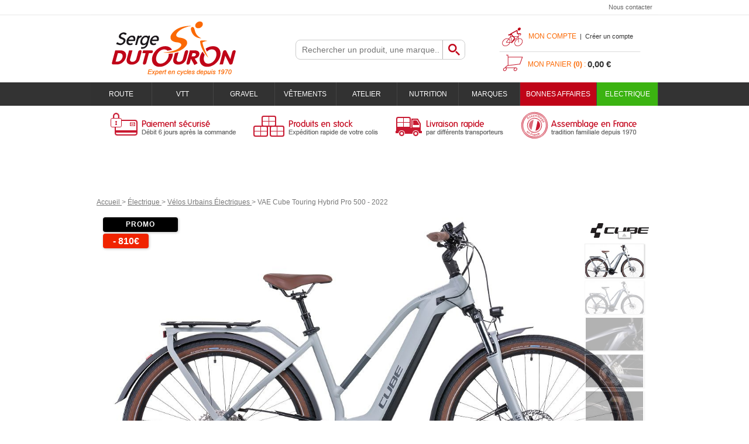

--- FILE ---
content_type: text/html; charset=iso-8859-1
request_url: https://www.sergedutouron.com/vae-cube-touring-hybrid-pro-500-2022-a15989.html?variante=49683
body_size: 19437
content:
<!doctype html><html itemscope="" itemtype="http://schema.org/WebPage" lang="fr"><head>
	<title>VAE Cube Touring Hybrid Pro 500 - 2022</title><meta http-equiv="Content-Type" content="text/html; charset=iso-8859-1" /><meta name="description" lang="fr" content="Cube Touring Hybrid Pro 500Personnalisez votre Touring Hybrid. Traditionnel pour hommes, trapèze ou cadre ouvert, chaque version présente la même attention au détail. Développé autour de la puissante unité motrice Bosch troisième génération et de la batterie Powertube, nous avons pris soin de positionner le centre de gravité plus bas afin de vous garantir un pilotage plus sécurisé et plus réactif. L&amp;rsquo;Efficient Comfort Geometry est à la hauteur de son appellation et vous permet d&amp;rsquo;adopter la position idéale pour apprécier chacune de vos sorties. Son porte-bagages intégré est un chef d&amp;rsquo;&amp;oelig;uvre d&amp;rsquo;ingénierie dont l&amp;rsquo;excellence n&amp;rsquo;a d&amp;rsquo;égal que la sobriété, et offrant un moyen de transport quotidien aussi robuste que rigide pour vos effets personnels.ÉQUIPEMENTS CADRE: Aluminium Superlite, Gravity Casting Technology, Efficient Comfort Geometry, Tapered Headtube, Full Integrated Battery, Integrated Carrier 2.0TAILLE: Trapeze: XS (46cm), S (50cm), M (54cm)FOURCHE: SR Suntour NVX30 Coil, 100mmMOTEUR: Bosch Drive Unit Performance Generation 3 (65Nm) Cruise (250Watt)BATTERIE: Bosch PowerTube 500ÉCRAN: Bosch IntuviaCHARGEUR: Bosch 2AFREIN: Shimano BR-MT200, Hydr. Disc Brake (180/180)DÉRAILLEUR ARRIÈRE: Shimano Deore RD-M5100-SGS, 11-SpeedLEVIERS: Shimano Deore SL-M5100, Rapidfire-PlusPLATEAU: ACID E-Crank, 40T, 175mm (EE: 170mm)CASSETTE: Shimano Deore CS-M5100, 11-51TCHAÎNE: KMC X11MOYEU AVANT: Shimano HB-TX505, QR, CenterlockMOYEU ARRIÈRE: Shimano FH-TX505, QR, CenterlockJANTES: CUBE EX23, 36H, Disc, Tubeless ReadyPNEUS: Schwalbe Big Ben, Performance, K-Guard, 55-622POTENCE: CUBE Comfort Stem Pro, 31.8mm, AdjustableCINTRE: CUBE Comfort Trail Bar, 700mmPOIGNÉES: Natural Fit ComfortTIGE DE SELLE: CUBE Suspension Seatpost HD, 30.9mmCOLLIER DE SELLE: CUBE Varioclose, 34.9mmSELLE: Natural Fit Sequence ComfortJEU DE DIRECTION: M/Z: ACROS AZF-1039, 1 1/8&quot; straight, Top Zero-Stack 1 1/8&quot; (ZS 44mm), Bottom Zero-Stack 1 1/2&quot; (ZS 56mm) // EE: ACROS AZX-1041, BlockLock 135°, 1 1/8&quot; straight, Top Zero-Stack 1 1/8&quot; (ZS 44mm), Bottom Zero-Stack 1 1/2&quot; (ZS 56mm)PÉDALES: ACID PP TrekkingÉCLAIRAGE AVANT: CUBE Shiny 50 Lux, 12V, DCÉCLAIRAGE ARRIÈRE: ACID Mudguard Rear Light PRO-E, 12V, DCBÉQUILLE: CUBEstand CmptGARDE-BOUE: ACID 65 BB-MountSONETTE: Easy BellTRANSPORTEUR: CUBE Integrated Carrier 2.0, ACID RILink Adapter Compatible, SnapIt CompatiblePOIDS: 26,2 kgCOULEUR: metallicgrey´n´blackRÉF. ARTICLE: 531101La beauté d&amp;rsquo;un excellent vélo réside dans sa polyvalence, et rares sont les vélos plus polyvalents que le Touring Hybrid Pro. La profondeur de sa transmission Shimano Deore 11 vitesses s&amp;rsquo;associe à la puissance de son moteur Bosch Generation 3 et sa batterie Powertube pour vous accompagner là où vous devez être. Il dispose de notre Integrated Carrier rigide et robuste pour transporter vos affaires essentielles. Ses puissants freins à disque hydrauliques Shimano pour un freinage sécurisé quelle que soit la météo et ses garde-boue intégraux vous garderont au sec. Nous l&amp;rsquo;avons même équipé d&amp;rsquo;un système d&amp;rsquo;éclairage intégré et d&amp;rsquo;une béquille. Enfin, sa potence ajustable, sa tige de selle suspendue, sa fourche suspendue de 100 mm et ses pneus larges et adhérents vous accompagnent jusqu&amp;rsquo;à votre destination avec confort. " /><meta name="keywords" xml:lang="fr" content="" />
<meta http-equiv="content-language" content="fr" /><meta name="language" content="fr" /><meta name="_globalsign-domain-verification" content="AGWTWzMZDcbyFhr_vHe2YZfVJVnNEYUZ1gVUiu9jgE" /><meta http-equiv="X-UA-Compatible" content="IE=edge" /><meta property='og:image' content='https://www.sergedutouron.com/upload/image/vae-cube-touring-hybrid-pro-500---2022-p-image-97834-moyenne.jpg' /><link rel="icon" type="image/png" href="../themes/html/img/favicon.png" /><base href="https://www.sergedutouron.com/dhtml/" /><meta name="google-site-verification" content="sWy81yUkEBrO5inuAuL1zJpn9SZLVyQBlJZTNWpyWyU" />	<meta name="format-detection" content="telephone=no">
	<link rel="canonical" href="https://www.sergedutouron.com/vae-cube-touring-hybrid-pro-500-2022-a15989.html" /><link rel="alternate" media="only screen and (max-width: 640px)" href="https://m.sergedutouron.com/vae-cube-touring-hybrid-pro-500-2022-a15989.html" />
<meta property="og:title" content="VAE Cube Touring Hybrid Pro 500 - 2022" /><meta property="og:description" content="Cube Touring Hybrid Pro 500Personnalisez votre Touring Hybrid. Traditionnel pour hommes, trap&egrave;ze ou cadre ouvert, chaque version pr&eacute;sente la m&ecirc;me attention au d&eacute;tail. D&eacute;velopp&eacute; autour de la puissante unit&eacute; motrice Bosch troisi&egrave;me g&eacute;n&eacute;ration et de la batterie Powertube, nous avons pris soin de positionner le centre de gravit&eacute; plus bas afin de vous garantir un pilotage plus s&eacute;curis&eacute; et plus r&eacute;actif. L&amp;rsquo;Efficient Comfort Geometry est &agrave; la hauteur de son appellation et vous permet d&amp;rsquo;adopter la position id&eacute;ale pour appr&eacute;cier chacune de vos sorties. Son porte-bagages int&eacute;gr&eacute; est un chef d&amp;rsquo;&amp;oelig;uvre d&amp;rsquo;ing&eacute;nierie dont l&amp;rsquo;excellence n&amp;rsquo;a d&amp;rsquo;&eacute;gal que la sobri&eacute;t&eacute;, et offrant un moyen de transport quotidien aussi robuste que rigide pour vos effets personnels.&Eacute;QUIPEMENTS&nbsp;CADRE: Aluminium Superlite, Gravity Casting Technology, Efficient Comfort Geometry, Tapered Headtube, Full Integrated Battery, Integrated Carrier 2.0TAILLE: Trapeze: XS (46cm), S (50cm), M (54cm)FOURCHE: SR Suntour NVX30 Coil, 100mmMOTEUR: Bosch Drive Unit Performance Generation 3 (65Nm) Cruise (250Watt)BATTERIE: Bosch PowerTube 500&Eacute;CRAN: Bosch IntuviaCHARGEUR: Bosch 2AFREIN: Shimano BR-MT200, Hydr. Disc Brake (180/180)D&Eacute;RAILLEUR ARRI&Egrave;RE: Shimano Deore RD-M5100-SGS, 11-SpeedLEVIERS: Shimano Deore SL-M5100, Rapidfire-PlusPLATEAU: ACID E-Crank, 40T, 175mm (EE: 170mm)CASSETTE: Shimano Deore CS-M5100, 11-51TCHA&Icirc;NE: KMC X11MOYEU AVANT: Shimano HB-TX505, QR, CenterlockMOYEU ARRI&Egrave;RE: Shimano FH-TX505, QR, CenterlockJANTES: CUBE EX23, 36H, Disc, Tubeless ReadyPNEUS: Schwalbe Big Ben, Performance, K-Guard, 55-622POTENCE: CUBE Comfort Stem Pro, 31.8mm, AdjustableCINTRE: CUBE Comfort Trail Bar, 700mmPOIGN&Eacute;ES: Natural Fit ComfortTIGE DE SELLE: CUBE Suspension Seatpost HD, 30.9mmCOLLIER DE SELLE: CUBE Varioclose, 34.9mmSELLE: Natural Fit Sequence ComfortJEU DE DIRECTION: M/Z: ACROS AZF-1039, 1 1/8&quot; straight, Top Zero-Stack 1 1/8&quot; (ZS 44mm), Bottom Zero-Stack 1 1/2&quot; (ZS 56mm) // EE: ACROS AZX-1041, BlockLock 135&deg;, 1 1/8&quot; straight, Top Zero-Stack 1 1/8&quot; (ZS 44mm), Bottom Zero-Stack 1 1/2&quot; (ZS 56mm)P&Eacute;DALES: ACID PP Trekking&Eacute;CLAIRAGE AVANT: CUBE Shiny 50 Lux, 12V, DC&Eacute;CLAIRAGE ARRI&Egrave;RE: ACID Mudguard Rear Light PRO-E, 12V, DCB&Eacute;QUILLE: CUBEstand CmptGARDE-BOUE: ACID 65 BB-MountSONETTE: Easy BellTRANSPORTEUR: CUBE Integrated Carrier 2.0, ACID RILink Adapter Compatible, SnapIt CompatiblePOIDS: 26,2 kgCOULEUR: metallicgrey&acute;n&acute;blackR&Eacute;F. ARTICLE: 531101La beaut&eacute; d&amp;rsquo;un excellent v&eacute;lo r&eacute;side dans sa polyvalence, et rares sont les v&eacute;los plus polyvalents que le Touring Hybrid Pro. La profondeur de sa transmission Shimano Deore 11 vitesses s&amp;rsquo;associe &agrave; la puissance de son moteur Bosch Generation 3 et sa batterie Powertube pour vous accompagner l&agrave; o&ugrave; vous devez &ecirc;tre. Il dispose de notre Integrated Carrier rigide et robuste pour transporter vos affaires essentielles. Ses puissants freins &agrave; disque hydrauliques Shimano pour un freinage s&eacute;curis&eacute; quelle que soit la m&eacute;t&eacute;o et ses garde-boue int&eacute;graux vous garderont au sec. Nous l&amp;rsquo;avons m&ecirc;me &eacute;quip&eacute; d&amp;rsquo;un syst&egrave;me d&amp;rsquo;&eacute;clairage int&eacute;gr&eacute; et d&amp;rsquo;une b&eacute;quille. Enfin, sa potence ajustable, sa tige de selle suspendue, sa fourche suspendue de 100 mm et ses pneus larges et adh&eacute;rents vous accompagnent jusqu&amp;rsquo;&agrave; votre destination avec confort.&nbsp;" /><meta property="og:type" content="website" /><meta property="og:url" content="https://www.sergedutouron.com/vae-cube-touring-hybrid-pro-500-2022-a15989.html" /><meta property="og:site_name" content="Serge DUTOURON S.A." /><script type="text/javascript">
var param=new Object;

		function trad(name)
		{
			if(typeof(window.tTrad)=="undefined") {
				window.tTrad = new Array();
			}
			
			if(typeof(window.tTrad[name])!="undefined")
			{
				return window.tTrad[name];
			}
			else
			{
				  $.ajax({
				    url: "/ajax/get_traduction.php",
				    data: { 'name': name,
				    'fromweb':'web'},
				    async: false,
				    success: function(data) {
						window.tTrad[name] = data;
				    }
				  });

				return window.tTrad[name];
			}
		}
	   function tradn(name, n)
		{
			var sText = "";
			$.ajax({
				url: "/ajax/get_traduction.php",
				data: { 'name': name,
				'fromweb':'web', 'n': n},
				async: false,
				success: function(data) {
					sText = data;
				}
			});

			return sText;
		}var tTrad=[]
tTrad["16_client_actionco_lecture"]="Lecture";
tTrad["soit_un_total_de"]="Soit un total de";
tTrad["general_mmin_1"]="Jan";
tTrad["general_mmin_10"]="Oct";
tTrad["general_mmin_11"]="Nov";
tTrad["general_mmin_12"]="Dec";
tTrad["general_mmin_2"]="Fev";
tTrad["general_mmin_3"]="Mar";
tTrad["general_mmin_4"]="Avr";
tTrad["general_mmin_5"]="Mai";
tTrad["general_mmin_6"]="Juin";
tTrad["general_mmin_7"]="Juil";
tTrad["general_mmin_8"]="Aou";
tTrad["general_mmin_9"]="Sep";
tTrad["dimanche"]="Dimanche";
tTrad["lundi"]="Lundi";
tTrad["mardi"]="Mardi";
tTrad["mercredi"]="Mercredi";
tTrad["jeudi"]="Jeudi";
tTrad["vendredi"]="Vendredi";
tTrad["samedi"]="Samedi";
tTrad["filtre_effacer"]="Effacer";
tTrad["selectionner_une_taille"]="Vous devez <strong>faire votre sélection</strong> afin de pouvoir l'ajouter au panier";
tTrad["cet_article_nest_pas_commandable"]="Cet article n'est <strong>actuellement pas commandable</strong>, merci de votre compréhension";
tTrad["email_incorrect"]="E-mail incorrect";
tTrad["chargement_en_cours"]="Chargement en cours";
tTrad["reculer"]="Reculer";
tTrad["pause"]="Pause";
tTrad["stop"]="Stop";
tTrad["avancer"]="Avancer";
tTrad["pour_realiser_une_recherche_le_code_postal_ou_la_ville_est_obli"]="Pour réaliser une recherche, le code postal ou la ville est obligatoire.";
tTrad["confirmation_du_numero_de_telephone"]="Confirmation du numéro de téléphone";
tTrad["veuillez_selectionner_un_point_relais"]="Veuillez sélectionner un Point Relais !";
tTrad["mdp_ko"]="Votre mot de passe doit contenir au moins une lettre minuscule, une lettre majuscule, un chiffre et doit faire 8 caractères minimum";
tTrad["dimanche_min"]="Di";
tTrad["jeudi_min"]="Je";
tTrad["lundi_min"]="Lu";
tTrad["mardi_min"]="Ma";
tTrad["mercredi_min"]="Me";
tTrad["samedi_min"]="Sa";
tTrad["vendredi_min"]="Ve";
tTrad["mobile_accept_cgv"]="Pour finaliser votre commande, vous devez accépter les conditions générales de vente";

var url_theme="../themes/html/";
var param=new Object;
</script>
<link href="ui/css/core+progress.min.css?t=1375964501" rel="stylesheet" type="text/css" /><link href="ui/jquery-ui-1.8.newcustom.min.css?t=1396259135" rel="stylesheet" type="text/css" /><link href="jqzoom+jquery.lightbox-0.5.min.css?t=1520410245" rel="stylesheet" type="text/css" /><script src="../javascript/XHRConnection+commun+jquery-1.7.1.min+javascript+jQuery-oasisDiapos.js?t=1765805360" type="text/javascript"></script><script src="../javascript/jquery.lightbox-0.5.min+jquery-ui-1.8.10.custom.min+jqzoom.pack.1.0.1+jquery.cycle.lite.1.3.1.js?t=1435298475" type="text/javascript"></script><link  href="https://www.sergedutouron.com/themes/html/css/web.all.css?t=1762776513&p=admin_o8" rel="stylesheet" type="text/css" />
<link  href="https://www.sergedutouron.com/themes/html/css/fiche_article.all.css?t=1537860429&p=admin_o8" rel="stylesheet" type="text/css" />
<script src="https://www.sergedutouron.com/themes/html/js/web.all.js?t=1749022103&p=admin_o8" type="text/javascript"></script>
<script src="https://www.sergedutouron.com/themes/html/js/fiche_article.all.js?t=1761032114&p=admin_o8" type="text/javascript"></script>
<link  href="https://www.sergedutouron.com/themes/html/css/custom/custom_50_web.all.css?t=1543233417&p=admin_o8" rel="stylesheet" type="text/css" />
<link  href="https://www.sergedutouron.com/themes/html/css/spe.all.css?t=1701954799&p=admin_o8" rel="stylesheet" type="text/css" />
<script type="text/javascript" src="../javascript/jquery-ui-1.8.10--autocomplete-custom.js"></script><script src="../javascript/jquery.countdown.min.js" type="text/javascript"></script><script type="text/javascript">
		function del(){
			var texte = "Êtes-vous sûr de vouloir supprimer ?";
			return confirm(texte);
		}
    </script>
        <script type="text/javascript">

		// {{{ FIX : [Correction du F5 du Diaporama]  #31#
		// {{{ COR : [TK13321]
		$(document).ready(function() {
			// Affichage
			$(".oasis-diapo").OasisDiapo();
		});
		// COR }}}
		// FIX }}}

    </script>
    	    <script type="text/javascript">
		// Redefine console.log()
		// {{{ COR : [TK15955]
		window.console.log = function (text) {};
		window.console.info = function (text) {};
		window.console.warn = function (text) {};
		window.console.error = function (text) {};
		window.dump=function(obj){};
		window.msg=function(obj){};
		// COR }}}
    </script>
    

	<script>
		/**
		* Envoi les informations dans le dataLayer avec le bon format (structure de données).
		*/
		function gtag()
		{
			// {{{ COR : [TK15976]
			window.dataLayer = window.dataLayer || [];
			if (window.dataLayer.length > 0)
			{
			window.dataLayer.push(arguments);
			}
			// COR }}}
		}

		/**
		* Mettre à jour le dataLayer avec les informations de consentement de l'utilisateur.
		*
		* @param object oConsent : Les consentements / cookies acceptés ou refusés.
		* @param string sMode : Mode initialisation (default) ou mise à jour (update).
		*/
		function sendGtmConsent(oConsent = {}, sMode = 'default')
		{
			gtag('consent', sMode, {
				// Cookies publicitaires
				'ad_storage'				: oConsent.ad_storage,
				// {{{ COR : [TK15999]
				// Cookies publicitaires (Google)
				'ad_user_data'				: oConsent.ad_user_data,
				// Cookies publicitaires (Personnalisées)
				'ad_personalization'		: oConsent.ad_personalization,
				// COR }}}
				// Cookies statistiques
				'analytics_storage'			: oConsent.analytics_storage,
				// Cookies techniques
				'functionality_storage'		: oConsent.functionality_storage,
				// Cookies de personnalisation
				'personalization_storage'	: oConsent.personalization_storage,
				// Cookies de sécurité
				'security_storage'			: oConsent.security_storage
			});
		}
	</script>
		<script>
		var iGtmAddEventGa4 = 0;
		var iVersionDataLayerGa4 = 1;
	</script>
	</head><!--[if lt IE 7 ]><body class="ie ie6"> <![endif]-->
<!--[if IE 7 ]><body class="ie ie7 page_15989 fiche_article langue_1"> <![endif]-->
<!--[if IE 8 ]><body class="ie ie8 page_15989 fiche_article langue_1"> <![endif]-->
<!--[if IE 9 ]><body class="ie ie9 page_15989 fiche_article langue_1"> <![endif]-->
<!--[if (gte IE 10)|!(IE)]><!-->
<body 
class="html modele_50
article_15989 	fiche_article
os_mac nav_chrome rev_131
langue_1
"
>
<div id="curseur" class="infobulle"></div>
<div id="cont-popup-ap">
<div id="popup-ap">
<div id="border-trans"></div>
<div id="ap-cont"></div>
</div>
</div>
<div class="jq_div_aff_cookies_disclaimer">
</div>
<div id='boite_message_boite' style='display:none; z-index:2000000000; width:300px; '> </div>
<div id='boite_message_fond' style='position:absolute;display:block; z-index:1000000000; top:0px;left:0px;width:0px;height:0px; background-color:#ffffff;filter :alpha(opacity=0);opacity:0;'>
<input type="hidden" id="id_menu_en_cours" value="15989" />
</div>
<div class="fond-page">
<table border="0" cellpadding="0" cellspacing="0" align="center" width="100%" class="fond-header">
<tr>
<td colspan="1" class="fond-menu-haut-2">
<table width="100%" border="0" cellpadding="0" cellspacing="0">
<tr>
<td class="menu-haut-2">
</td>
<td class="menu-haut-2" valign="bottom">
<div class="fright">
<a  href="https://www.sergedutouron.com/contactez-nous/" class="lien-haut">
Nous contacter
</a>
</div>
</td>
</tr>
</table>
</td>
</tr>
<tr>
<td class="fond-haut" colspan="1" id="navTopWrapper">
<div class="header-logo">
<a href="https://www.sergedutouron.com/" id="id_accueil"><img src="https://www.sergedutouron.com/dhtml/image/transparent.gif" alt="" border="0" height="100" width="300" /></a>
<div class="header-search fleft Head_recherche" align="right">
<form action="https://www.sergedutouron.com/dhtml/resultat_recherche.php" method="get" name="form_recherche">
<div class="fond-search fleft">
<input name="keywords" type="text" maxlength="255" onFocus="if(this.value=='Rechercher un produit, une marque...')this.value=''" value="" placeholder="Rechercher un produit, une marque..." class="input-text-search"
autocomplete="off"
/>
<input name="ok" type="submit" value="Ok" class="boutonOK fleft" />
</div>
</form>
</div>
<div class="fright header-connexion-panier">
<div class="header-connexion">
<div class="bloc_compte fleft">
<div class="header-titre">
<a href="https://www.sergedutouron.com/dhtml/acces.php">Mon compte</a>&nbsp;&nbsp;|&nbsp;&nbsp;<a id="id_creer_compte" href="https://www.sergedutouron.com/dhtml/compte.php">Créer un compte</a>
</div>
<div id="connexion-site">
<div class="bordure"></div>
<form action="https://www.sergedutouron.com/dhtml/acces.php" method="post" name="form_compte">
<p>
<input class="fright" name="acces_mail" type="text" id="acces_mail" placeholder="Votre E-mail" />
</p>
<p>
<input class="fright" name="acces_password" type="password" id="acces_password" placeholder="Mot de passe" />
</p>
<p>
<a href="https://www.sergedutouron.com/dhtml/mdp_oublie.php" class="lienPassword" id="id_oubli_password">Mot de passe oublié ?</a>
<span class="fright"><span class="bouton2"><a  href="javascript:document.form_compte.submit();" id="id_connexion_site">Connexion</a><input name="connexion_site" alt="" type="image" src="../dhtml/image/transparent.gif" /></span></span>
</p>
</form>
</div>
</div>
</div>
<div id="cont-panier-header" class="header-panier fright" 
style="cursor:default;"
>
<div class="clear" id="refresh_panier_header">
<div class="header-titre">Mon panier <strong>(0)</strong> :</div>
<span id="total-panier">0,00 €</span>
</div>
<div id="contenu-panier-header"></div>
</div>
</div>
<div class="clear"></div>
</div>
<div class="menu-haut cboth">
<ul id="menu_personnalisable">
<li class="first">
<a href="https://www.sergedutouron.com/" class="bouton-home">
<img src="../themes/html/img/spacer.gif" alt="" width="40" height="20" border="0" />
</a>
</li>
<li class="middle" id="m60162">
<a  href="https://www.sergedutouron.com/route-c165.html"  class="
bouton-haut	" id="menu_haut_60162_title" >
Route
</a>
<div class="menu-content menu-60162" id="menu_haut_10086" menuID="10086" menuLg="1" menuWd="980"></div>
</li>
<li class="middle" id="m60163">
<a  href="https://www.sergedutouron.com/vtt-c1.html"  class="
bouton-haut	" id="menu_haut_60163_title" >
VTT
</a>
<div class="menu-content menu-60163" id="menu_haut_60182" menuID="60182" menuLg="1" menuWd="980"></div>
</li>
<li class="middle" id="m60340">
<a  href="https://www.sergedutouron.com/gravel-c924.html"  class="
bouton-haut	" id="menu_haut_60340_title" >
Gravel
</a>
<div class="menu-content menu-60340" id="menu_haut_60344" menuID="60344" menuLg="1" menuWd="980"></div>
</li>
<li class="middle" id="m60164">
<a  href="https://www.sergedutouron.com/vetements-c471.html"  class="
bouton-haut	" id="menu_haut_60164_title" >
Vêtements
</a>
<div class="menu-content menu-60164" id="menu_haut_60183" menuID="60183" menuLg="1" menuWd="980"></div>
</li>
<li class="middle" id="m60165">
<a  href="https://www.sergedutouron.com/atelier-c529.html"  class="
bouton-haut	" id="menu_haut_60165_title" >
Atelier
</a>
<div class="menu-content menu-60165" id="menu_haut_60184" menuID="60184" menuLg="1" menuWd="980"></div>
</li>
<li class="middle" id="m60167">
<a  href="https://www.sergedutouron.com/nutrition-c460.html"  class="
bouton-haut	" id="menu_haut_60167_title" >
Nutrition
</a>
<div class="menu-content menu-60167" id="menu_haut_60186" menuID="60186" menuLg="1" menuWd="980"></div>
</li>
<li class="middle" id="m60168">
<a  href="https://www.sergedutouron.com/marques-m60168.html"  class="
bouton-haut	" id="menu_haut_60168_title" >
Marques
</a>
</li>
<li class="middle" id="m60169">
<a  href="https://www.sergedutouron.com/bonnes-affaires-m60169.html"  class="
bouton-haut	" id="menu_haut_60169_title" >
BONNES AFFAIRES
</a>
</li>
<li class="last" id="m60289">
<a  href="https://www.sergedutouron.com/electrique-c796.html"  class="
bouton-haut	" id="menu_haut_60289_title" >
Electrique
</a>
<div class="menu-content menu-60289" id="menu_haut_60307" menuID="60307" menuLg="1" menuWd="980"></div>
</li>
<li class="clear"></li>
</ul>
<script type="text/javascript">//<![CDATA[
(function() {
var gp = document.createElement('script');
gp.type = 'text/javascript';
gp.async = true;
gp.src = '/ajax/lc-10086-1-980.auto.js';
var s = document.getElementsByTagName('script')[0];
s.parentNode.insertBefore(gp, s);
})()
//]]></script><script type="text/javascript">//<![CDATA[
(function() {
var gp = document.createElement('script');
gp.type = 'text/javascript';
gp.async = true;
gp.src = '/ajax/lc-60182-1-980.auto.js';
var s = document.getElementsByTagName('script')[0];
s.parentNode.insertBefore(gp, s);
})()
//]]></script><script type="text/javascript">//<![CDATA[
(function() {
var gp = document.createElement('script');
gp.type = 'text/javascript';
gp.async = true;
gp.src = '/ajax/lc-60344-1-980.auto.js';
var s = document.getElementsByTagName('script')[0];
s.parentNode.insertBefore(gp, s);
})()
//]]></script><script type="text/javascript">//<![CDATA[
(function() {
var gp = document.createElement('script');
gp.type = 'text/javascript';
gp.async = true;
gp.src = '/ajax/lc-60183-1-980.auto.js';
var s = document.getElementsByTagName('script')[0];
s.parentNode.insertBefore(gp, s);
})()
//]]></script><script type="text/javascript">//<![CDATA[
(function() {
var gp = document.createElement('script');
gp.type = 'text/javascript';
gp.async = true;
gp.src = '/ajax/lc-60184-1-980.auto.js';
var s = document.getElementsByTagName('script')[0];
s.parentNode.insertBefore(gp, s);
})()
//]]></script><script type="text/javascript">//<![CDATA[
(function() {
var gp = document.createElement('script');
gp.type = 'text/javascript';
gp.async = true;
gp.src = '/ajax/lc-60186-1-980.auto.js';
var s = document.getElementsByTagName('script')[0];
s.parentNode.insertBefore(gp, s);
})()
//]]></script><script type="text/javascript">//<![CDATA[
(function() {
var gp = document.createElement('script');
gp.type = 'text/javascript';
gp.async = true;
gp.src = '/ajax/lc-60307-1-980.auto.js';
var s = document.getElementsByTagName('script')[0];
s.parentNode.insertBefore(gp, s);
})()
//]]></script>
<script type="text/javascript">
function is_touch_device() {
try {
document.createEvent("TouchEvent");
return true;
} catch (e) {
return false;
}
}
$(document).ready(function(){
$(".menu-content").each(function(){
var link = $( this ).prev("a[class^='bouton-haut']");
link.click(function(event) {
if( is_touch_device() ) {
event.preventDefault();
}
});
});
});
</script>
</div>
</td>
</tr>
<tr>
<td colspan="1">
<div>
</div>
</td>
</tr>
<tr>
<td colspan="1" valign="top" class="fond_reassurance"><table width="960" class="grd" cellspacing="0"><tr height="5"><td class="cell" height="70" valign="top" colspan="30" rowspan="14" id="gab_11684"><a name="11684" class="gabTxt" idGab="11684" idGabTxt="16082" idMn="60023"></a>
<div align="center" style="overflow:hidden; overflow-y:auto;  width:960px; border:0px solid transparent !important;  position: relative;" class="boite1">
<div style="position:relative; padding-bottom:0px; padding-top:0px; padding-left:0px; padding-right:0px;  width:960px;  height:70px; " class="boite1-contenu">
<table width="100%" border="0" cellspacing="0" cellpadding="0" align='center'><tr><td class='gabarit-texte'><table align="left" border='0' cellpadding='0' cellspacing='0'><tr><td><table width='100%' border='0' cellpadding='0' cellspacing='0' style='margin-bottom:0px'><tr><td valign="bottom"><div style="margin-left:0px;" align="left"> 	<table border='0' width='1' cellpadding='0' cellspacing='0'> 	   <tr> 	<td style='border: solid 0px #none;' class='imageGabarit'> 	  <div  onmouseover='changeImgHover($(this),"https://www.sergedutouron.com/upload/image/-image-81728-moyenne.gif")' onmouseout='changeImgHover($(this),"https://www.sergedutouron.com/upload/image/-image-39082-moyenne.gif")' id='conteneur_image_9' style='width:258px; height:70px; position:relative; z-index:0;'>  	 <img data-id="39082" data-img-type='page' data-img-id='11684' id='image_9' src='https://www.sergedutouron.com/upload/image/-image-39082-moyenne.gif?-62169984561' width='258'  height='70' border='0'  alt=""  style=' position:absolute;z-index:1;max-width:258px;max-height:70px;' /> 	  </div> 	</td> 	   </tr> 	    	</table> 	</div></td><td valign="bottom"><div style="margin-left:0px;" align="left"> 	<table border='0' width='1' cellpadding='0' cellspacing='0'> 	   <tr> 	<td style='border: solid 0px #none;' class='imageGabarit'> 	  <div  onmouseover='changeImgHover($(this),"https://www.sergedutouron.com/upload/image/-image-81729-moyenne.gif")' onmouseout='changeImgHover($(this),"https://www.sergedutouron.com/upload/image/-image-39083-moyenne.gif")' id='conteneur_image_10' style='width:243px; height:70px; position:relative; z-index:0;'>  	 <img data-id="39083" data-img-type='page' data-img-id='11684' id='image_10' src='https://www.sergedutouron.com/upload/image/-image-39083-moyenne.gif?-62169984561' width='243'  height='70' border='0'  alt=""  style=' position:absolute;z-index:1;max-width:243px;max-height:70px;' /> 	  </div> 	</td> 	   </tr> 	    	</table> 	</div></td><td valign="bottom"><div style="margin-left:0px;" align="left"> 	<table border='0' width='1' cellpadding='0' cellspacing='0'> 	   <tr> 	<td style='border: solid 0px #none;' class='imageGabarit'> 	  <div  onmouseover='changeImgHover($(this),"https://www.sergedutouron.com/upload/image/-image-81730-moyenne.gif")' onmouseout='changeImgHover($(this),"https://www.sergedutouron.com/upload/image/-image-39084-moyenne.gif")' id='conteneur_image_11' style='width:214px; height:70px; position:relative; z-index:0;'>  	 <img data-id="39084" data-img-type='page' data-img-id='11684' id='image_11' src='https://www.sergedutouron.com/upload/image/-image-39084-moyenne.gif?-62169984561' width='214'  height='70' border='0'  alt=""  style=' position:absolute;z-index:1;max-width:214px;max-height:70px;' /> 	  </div> 	</td> 	   </tr> 	    	</table> 	</div></td><td valign="bottom"><div style="margin-left:0px; margin-right:0px;" align="left"> 	<table border='0' width='1' cellpadding='0' cellspacing='0'> 	   <tr> 	<td style='border: solid 0px #none;' class='imageGabarit'> 	  <div  onmouseover='changeImgHover($(this),"https://www.sergedutouron.com/upload/image/-image-81731-moyenne.gif")' onmouseout='changeImgHover($(this),"https://www.sergedutouron.com/upload/image/-image-39085-moyenne.gif")' id='conteneur_image_12' style='width:243px; height:70px; position:relative; z-index:0;'>  	 <img data-id="39085" data-img-type='page' data-img-id='11684' id='image_12' src='https://www.sergedutouron.com/upload/image/-image-39085-moyenne.gif?-62169984561' width='243'  height='70' border='0'  alt=""  style=' position:absolute;z-index:1;max-width:243px;max-height:70px;' /> 	  </div> 	</td> 	   </tr> 	    	</table> 	</div></td></tr></table></td></tr></table></td></tr></table>
</div>
</div></td></tr><tr height="5"><td class="grille_ligne_vide" style="display:none;"></td></tr><tr height="5"><td class="grille_ligne_vide" style="display:none;"></td></tr><tr height="5"><td class="grille_ligne_vide" style="display:none;"></td></tr><tr height="5"><td class="grille_ligne_vide" style="display:none;"></td></tr><tr height="5"><td class="grille_ligne_vide" style="display:none;"></td></tr><tr height="5"><td class="grille_ligne_vide" style="display:none;"></td></tr><tr height="5"><td class="grille_ligne_vide" style="display:none;"></td></tr><tr height="5"><td class="grille_ligne_vide" style="display:none;"></td></tr><tr height="5"><td class="grille_ligne_vide" style="display:none;"></td></tr><tr height="5"><td class="grille_ligne_vide" style="display:none;"></td></tr><tr height="5"><td class="grille_ligne_vide" style="display:none;"></td></tr><tr height="5"><td class="grille_ligne_vide" style="display:none;"></td></tr><tr height="5"><td class="grille_ligne_vide" style="display:none;"></td></tr><tr height="5"><td class="cell" height="80" valign="top" colspan="30" rowspan="16" id="gab_12723"><a name="12723" class="gabTxt" idGab="12723" idGabTxt="16693" idMn="60023"></a>
<div align="center" style="  width:960px; border:0px solid transparent !important;  position: relative;" class="boite1">
<div style="position:relative; padding-bottom:10px; padding-top:10px; padding-left:10px; padding-right:10px;  width:940px;  " class="boite1-contenu">
<table width="100%" border="0" cellspacing="0" cellpadding="0" align='center'><tr><td class='gabarit-texte'><p style="text-align: center;"><span style="font-size: 18px;">&nbsp;</span></p></td></tr></table>
</div>
</div></td></tr><tr height="5"><td class="grille_ligne_vide" style="display:none;"></td></tr><tr height="5"><td class="grille_ligne_vide" style="display:none;"></td></tr><tr height="5"><td class="grille_ligne_vide" style="display:none;"></td></tr><tr height="5"><td class="grille_ligne_vide" style="display:none;"></td></tr><tr height="5"><td class="grille_ligne_vide" style="display:none;"></td></tr><tr height="5"><td class="grille_ligne_vide" style="display:none;"></td></tr><tr height="5"><td class="grille_ligne_vide" style="display:none;"></td></tr><tr height="5"><td class="grille_ligne_vide" style="display:none;"></td></tr><tr height="5"><td class="grille_ligne_vide" style="display:none;"></td></tr><tr height="5"><td class="grille_ligne_vide" style="display:none;"></td></tr><tr height="5"><td class="grille_ligne_vide" style="display:none;"></td></tr><tr height="5"><td class="grille_ligne_vide" style="display:none;"></td></tr><tr height="5"><td class="grille_ligne_vide" style="display:none;"></td></tr><tr height="5"><td class="grille_ligne_vide" style="display:none;"></td></tr><tr height="5"><td class="grille_ligne_vide" style="display:none;"></td></tr><tr height="1"><td width="32"></td><td width="32"></td><td width="32"></td><td width="32"></td><td width="32"></td><td width="32"></td><td width="32"></td><td width="32"></td><td width="32"></td><td width="32"></td><td width="32"></td><td width="32"></td><td width="32"></td><td width="32"></td><td width="32"></td><td width="32"></td><td width="32"></td><td width="32"></td><td width="32"></td><td width="32"></td><td width="32"></td><td width="32"></td><td width="32"></td><td width="32"></td><td width="32"></td><td width="32"></td><td width="32"></td><td width="32"></td><td width="32"></td><td width="32"></td></tr></table></td>
</tr>
</table>
<table border="0" cellpadding="0" cellspacing="0" align="center" width="100%" class="fond-contenu">
<tr>
<td class="FilAriane" colspan="1">
<div class="fil_ariane_fond" vocab="https://schema.org/" typeof="BreadcrumbList"><span property="itemListElement" typeof="ListItem">
<a property="item" typeof="WebPage"
href="https://www.sergedutouron.com/" class="fil_ariane">
<span property="name">Accueil</span>
</a>
<meta property="position" content="1">
</span>
<span class="fil_ariane"> > </span><span property="itemListElement" typeof="ListItem">
<a property="item" typeof="WebPage" href="https://www.sergedutouron.com/electrique-c796.html" class="ariane-thematique-link">
<span property="name">Électrique</span>
</a>
<meta property="position" content="2">
</span><span class="fil_ariane"> > </span> <span property="itemListElement" typeof="ListItem">
<a property="item" typeof="WebPage" href="https://www.sergedutouron.com/electrique/velos-urbains-electriques-c799.html" class="ariane-thematique-link">
<span property="name">Vélos Urbains Électriques</span>
</a>
<meta property="position" content="3">
</span><span class="fil_ariane"> &gt; </span><span property="itemListElement" typeof="ListItem"><span class="ariane_produit ariane-thematique-link" property="item" typeof="WebPage"
href="https://www.sergedutouron.com/vae-cube-touring-hybrid-pro-500-2022-a15989.html">
<span property="name">VAE Cube Touring Hybrid Pro 500 - 2022</span>
</span><meta property="position" content="4"></span></div>	<div class="clear"></div>
</td>
</tr>
<tr>
<td valign="top" class="fond-centre" style="width:970px;position:relative;">
<div id="after_fond_centre" data-largeur="970" style="position:absolute;"></div>
<table width="100%" border="0" cellpadding="0" cellspacing="0" align="center" style="">
<tr>
<td valign="top">   
<div class="fa_contenu" style="clear:both;">
<div class="FicheArticlePaysage PresentationVarianteSelectAttrib" itemscope itemtype="http://schema.org/Product">
<form method="post" id="formFicheArticle" name="fiche_article" action="https://www.sergedutouron.com/vae-cube-touring-hybrid-pro-500-2022-a15989.html" >
<input type="hidden" name="tri_commentaire" id="tri_commentaire" value="" />
<input type="hidden" name="id_article" id="id_article" value="15989" />
<div id="message-oasis"></div>
<input type="hidden" id="article" value="15989" />
<div class="fa_general">
<div class="fa_bloc-image">
<div class="fa_etiquette">
<div style="display:none;" class="fa_promo blk_promo" valeur="=1">Promo</div>
<div style="display:none;" class="fa_solde blk_promo" valeur="=2">Soldes</div>
<div style="display:none;" class="fa_solde blk_promo" valeur="=4">PROMO !</div>
<div class="blk_promo" valeur="=1|=2|=4">
<div style="display:none;" class="fa_remise blk_prix_barre" valeur=">0">
- <span class="obj_remise_valeur"></span><span class="obj_remise_symbole"></span>
</div>
</div>
</div>
<span class="hideme" itemprop="sku" content="VAECUTHP50022T" ></span>
<div class="fa_marque" itemprop="brand" content="   Cube  "><div><img alt="Cube" src="https://www.sergedutouron.com/upload/image/-image-87134-grande.jpg" width="100" height="25" border="0"><span style="display:none;">Cube</span></div></div>
<div class="clear"></div>
<span class="hideme" itemprop="image" content="https://www.sergedutouron.com/upload/image/vae-cube-touring-hybrid-pro-500---2022-p-image-97834-grande.jpg" ></span>
<div id="cont-grande-photo">
<table cellpadding="0" cellspacing="0"><tr><td>
<div id="grande-photo"></div>
</td></tr></table>
</div>
<div id="cont-photos">
<ul id="fa-photos" data-limit="5" data-orientation="vertical" data-theight="65" data-twidth="130" data-bheight="557" data-bwidth="928" data-lightbox="true">
<li id="li_image_97834" ><table cellpadding="0" cellspacing="0" width="100%" height="100%"><tr><td><a href="https://www.sergedutouron.com/upload/image/vae-cube-touring-hybrid-pro-500---2022-p-image-97834-grande.jpg" height="737" width="1200" alt="VAE Cube Touring Hybrid Pro 500 - 2022" title="VAE Cube Touring Hybrid Pro 500 - 2022">
<img 	 
height="129" 
width="210" 
alt="VAE Cube Touring Hybrid Pro 500 - 2022" 
title="VAE Cube Touring Hybrid Pro 500 - 2022" 
id="image_97834" 
src="https://www.sergedutouron.com/upload/image/vae-cube-touring-hybrid-pro-500---2022-p-image-97834-petite.jpg" 
data-spinner="" 
/>	    	
</a></td></tr></table></li>
<li id="li_image_97835" ><table cellpadding="0" cellspacing="0" width="100%" height="100%"><tr><td><a href="https://www.sergedutouron.com/upload/image/vae-cube-touring-hybrid-pro-500---2022-p-image-97835-grande.jpg" height="666" width="1000" alt="VAE Cube Touring Hybrid Pro 500 - 2022" title="VAE Cube Touring Hybrid Pro 500 - 2022">
<img 	 
height="140" 
width="210" 
alt="VAE Cube Touring Hybrid Pro 500 - 2022" 
title="VAE Cube Touring Hybrid Pro 500 - 2022" 
id="image_97835" 
src="https://www.sergedutouron.com/upload/image/vae-cube-touring-hybrid-pro-500---2022-p-image-97835-petite.jpg" 
data-spinner="" 
/>	    	
</a></td></tr></table></li>
<li id="li_image_97836" ><table cellpadding="0" cellspacing="0" width="100%" height="100%"><tr><td><a href="https://www.sergedutouron.com/upload/image/vae-cube-touring-hybrid-pro-500---2022-p-image-97836-grande.jpg" height="666" width="1000" alt="VAE Cube Touring Hybrid Pro 500 - 2022" title="VAE Cube Touring Hybrid Pro 500 - 2022">
<img 	 
height="140" 
width="210" 
alt="VAE Cube Touring Hybrid Pro 500 - 2022" 
title="VAE Cube Touring Hybrid Pro 500 - 2022" 
id="image_97836" 
src="https://www.sergedutouron.com/upload/image/vae-cube-touring-hybrid-pro-500---2022-p-image-97836-petite.jpg" 
data-spinner="" 
/>	    	
</a></td></tr></table></li>
<li id="li_image_97837" ><table cellpadding="0" cellspacing="0" width="100%" height="100%"><tr><td><a href="https://www.sergedutouron.com/upload/image/vae-cube-touring-hybrid-pro-500---2022-p-image-97837-grande.jpg" height="666" width="1000" alt="VAE Cube Touring Hybrid Pro 500 - 2022" title="VAE Cube Touring Hybrid Pro 500 - 2022">
<img 	 
height="140" 
width="210" 
alt="VAE Cube Touring Hybrid Pro 500 - 2022" 
title="VAE Cube Touring Hybrid Pro 500 - 2022" 
id="image_97837" 
src="https://www.sergedutouron.com/upload/image/vae-cube-touring-hybrid-pro-500---2022-p-image-97837-petite.jpg" 
data-spinner="" 
/>	    	
</a></td></tr></table></li>
<li id="li_image_97838" ><table cellpadding="0" cellspacing="0" width="100%" height="100%"><tr><td><a href="https://www.sergedutouron.com/upload/image/vae-cube-touring-hybrid-pro-500---2022-p-image-97838-grande.jpg" height="666" width="1000" alt="VAE Cube Touring Hybrid Pro 500 - 2022" title="VAE Cube Touring Hybrid Pro 500 - 2022">
<img 	 
height="140" 
width="210" 
alt="VAE Cube Touring Hybrid Pro 500 - 2022" 
title="VAE Cube Touring Hybrid Pro 500 - 2022" 
id="image_97838" 
src="https://www.sergedutouron.com/upload/image/vae-cube-touring-hybrid-pro-500---2022-p-image-97838-petite.jpg" 
data-spinner="" 
/>	    	
</a></td></tr></table></li>
<li id="li_image_100245" ><table cellpadding="0" cellspacing="0" width="100%" height="100%"><tr><td><a href="https://www.sergedutouron.com/upload/image/vae-cube-touring-hybrid-pro-500---2022-p-image-100245-grande.jpg" height="737" width="1200" alt="VAE Cube Touring Hybrid Pro 500 - 2022" title="VAE Cube Touring Hybrid Pro 500 - 2022">
<img 	 
height="129" 
width="210" 
alt="VAE Cube Touring Hybrid Pro 500 - 2022" 
title="VAE Cube Touring Hybrid Pro 500 - 2022" 
id="image_100245" 
src="https://www.sergedutouron.com/upload/image/vae-cube-touring-hybrid-pro-500---2022-p-image-100245-petite.jpg" 
data-spinner="" 
/>	    	
</a></td></tr></table></li>
<li id="li_image_100244" ><table cellpadding="0" cellspacing="0" width="100%" height="100%"><tr><td><a href="https://www.sergedutouron.com/upload/image/vae-cube-touring-hybrid-pro-500---2022-p-image-100244-grande.jpg" height="667" width="1000" alt="VAE Cube Touring Hybrid Pro 500 - 2022" title="VAE Cube Touring Hybrid Pro 500 - 2022">
<img 	 
height="140" 
width="210" 
alt="VAE Cube Touring Hybrid Pro 500 - 2022" 
title="VAE Cube Touring Hybrid Pro 500 - 2022" 
id="image_100244" 
src="https://www.sergedutouron.com/upload/image/vae-cube-touring-hybrid-pro-500---2022-p-image-100244-petite.jpg" 
data-spinner="" 
/>	    	
</a></td></tr></table></li>
<li id="li_image_100243" ><table cellpadding="0" cellspacing="0" width="100%" height="100%"><tr><td><a href="https://www.sergedutouron.com/upload/image/vae-cube-touring-hybrid-pro-500---2022-p-image-100243-grande.jpg" height="666" width="1000" alt="VAE Cube Touring Hybrid Pro 500 - 2022" title="VAE Cube Touring Hybrid Pro 500 - 2022">
<img 	 
height="140" 
width="210" 
alt="VAE Cube Touring Hybrid Pro 500 - 2022" 
title="VAE Cube Touring Hybrid Pro 500 - 2022" 
id="image_100243" 
src="https://www.sergedutouron.com/upload/image/vae-cube-touring-hybrid-pro-500---2022-p-image-100243-petite.jpg" 
data-spinner="" 
/>	    	
</a></td></tr></table></li>
<li id="li_image_100242" ><table cellpadding="0" cellspacing="0" width="100%" height="100%"><tr><td><a href="https://www.sergedutouron.com/upload/image/vae-cube-touring-hybrid-pro-500---2022-p-image-100242-grande.jpg" height="666" width="1000" alt="VAE Cube Touring Hybrid Pro 500 - 2022" title="VAE Cube Touring Hybrid Pro 500 - 2022">
<img 	 
height="140" 
width="210" 
alt="VAE Cube Touring Hybrid Pro 500 - 2022" 
title="VAE Cube Touring Hybrid Pro 500 - 2022" 
id="image_100242" 
src="https://www.sergedutouron.com/upload/image/vae-cube-touring-hybrid-pro-500---2022-p-image-100242-petite.jpg" 
data-spinner="" 
/>	    	
</a></td></tr></table></li>
<li id="li_image_100241" ><table cellpadding="0" cellspacing="0" width="100%" height="100%"><tr><td><a href="https://www.sergedutouron.com/upload/image/vae-cube-touring-hybrid-pro-500---2022-p-image-100241-grande.jpg" height="666" width="1000" alt="VAE Cube Touring Hybrid Pro 500 - 2022" title="VAE Cube Touring Hybrid Pro 500 - 2022">
<img 	 
height="140" 
width="210" 
alt="VAE Cube Touring Hybrid Pro 500 - 2022" 
title="VAE Cube Touring Hybrid Pro 500 - 2022" 
id="image_100241" 
src="https://www.sergedutouron.com/upload/image/vae-cube-touring-hybrid-pro-500---2022-p-image-100241-petite.jpg" 
data-spinner="" 
/>	    	
</a></td></tr></table></li>
<li id="li_image_100240" ><table cellpadding="0" cellspacing="0" width="100%" height="100%"><tr><td><a href="https://www.sergedutouron.com/upload/image/vae-cube-touring-hybrid-pro-500---2022-p-image-100240-grande.jpg" height="666" width="1000" alt="VAE Cube Touring Hybrid Pro 500 - 2022" title="VAE Cube Touring Hybrid Pro 500 - 2022">
<img 	 
height="140" 
width="210" 
alt="VAE Cube Touring Hybrid Pro 500 - 2022" 
title="VAE Cube Touring Hybrid Pro 500 - 2022" 
id="image_100240" 
src="https://www.sergedutouron.com/upload/image/vae-cube-touring-hybrid-pro-500---2022-p-image-100240-petite.jpg" 
data-spinner="" 
/>	    	
</a></td></tr></table></li>
</ul>
<div class="clear"></div>
</div>
<div class="clear"></div>
</div>
<div class="fa_bloc-details">
<div class="fa_bloc-texte">
<h1 class="fa_designation" itemprop="name">VAE Cube Touring Hybrid Pro 500 - 2022</h1>
<span class="fa_reference">Réf. : <span itemprop="mpn" content="mpn:VAECUTHP50022T">VAECUTHP50022T</span></span>
<div class="fa_description" itemprop="description">
<ul id="liens-internes">
<li rel="description_longue"><a>Description</a></li>
</ul>
<div class="clear"></div>
</div>
<div class="clear"></div>
<div class="fa_quantite_minimum blk_conditionnement" valeur=">1">Vendu par : <span class="obj_conditionnement"></span></div>
<div class="fa_quantite_minimum blk_quantite_minimum" valeur=">1">Quantité minimum : <span class="obj_quantite_minimum"></span></div> 
</div>
<div class="articlePicto"></div>
<ul class="actions avis-favoris">
<li class="action"><a rel="donner-avis" class="lnk-donner-avis" href="javascript:;">Rédiger un avis</a></li>
<li class="action"><a class="lnk-ajouter-favoris" onclick="creer_un_favori_boite('15989', '')">Ajouter aux favoris</a></li>
</ul>
<ul class="actions ami-partage">
<li class="action"><a rel="envois-ami" class="lnk-envoyer-ami" href="javascript:;">Envoyer à un ami</a></li>
</ul>
</div>
<div class="fa_bloc-variante">
<div id="cont-var">
<span id="intro-variante">Faites votre choix</span>
<div>
<div class="variation_groupe">Couleur</div>
<ul class="variations affichage-input" data-idgroup="2">
<li class="variation ajout " data-variation="7922" onclick="changeChkFiltreFicheArticle(7922)">
<input class="chkIgnore" type="radio" name="ignore_element_7922" value="1"  />
<span class="variation_name">Gris Métallisé/Noir</span></li>
<li class="variation ajout active" data-variation="7666" onclick="changeChkFiltreFicheArticle(7666)">
<input class="chkIgnore" type="radio" name="ignore_element_7666" value="1" checked="checked" />
<span class="variation_name">Lunar'n'Grey</span></li>
<div class="clear"></div>
</ul>
</div>
<div>
<div class="variation_groupe">Tailles Cadres</div>
<ul class="variations affichage-input" data-idgroup="1">
<li class="variation ajout active" data-variation="6962" >
<input class="chkIgnore" type="radio" name="ignore_element_6962" value="1" checked="checked" />
<span class="variation_name">Trapeze 46</span></li>
<div class="clear"></div>
</ul>
</div>
<script>
$(document).ready(function(){
//changeChkFiltreFicheArticle(7666);
var oClicked=$('.variation[data-variation="7666"]');
//Récupère l'id du groupe
var idGroup=oClicked.parents('.variations').attr('data-idgroup');
$('.variations[data-idgroup="'+idGroup+'"]>.variation').addClass('inactif');
//changeChkFiltreFicheArticle(6962);
var oClicked=$('.variation[data-variation="6962"]');
//Récupère l'id du groupe
var idGroup=oClicked.parents('.variations').attr('data-idgroup');
$('.variations[data-idgroup="'+idGroup+'"]>.variation').addClass('inactif');
reloadChkFiltreFicheArticle();
});
</script>
<script>
function cleanChk()
{
$('.variation').removeClass('active');
$('.variation').find('.chkIgnore').attr('checked',false);	
reloadChkFiltreFicheArticle(true);
}
</script>
<input type="hidden" id="variante" value="49683" />
</div>
<div id="cont-qte">
<div id="qte-blk-1" class="fa_quantite blk_bouton_panier_mode" valeur="actif|ajout_devis">
<div class="title-qte">Quantité</div>
<div class="cont-field-qte">
<input name="quantite" id="quantite" type="text" class="champ_quantite obj_quantite_mini_cdt" value="1" size="1" onclick="this.select();" data-idA="15989" />
<div class="clear"></div>
</div>
<div class="clear"></div>
</div>
<div id="qte-blk-2" class="fa_quantite blk_bouton_panier_mode" valeur="commande_impossible">
<div class="title-qte">Quantité</div>
<div class="cont-field-qte">
<input name="quantite" type="text" class="champ_quantite" value="1" size="1" disabled="disabled" />
<div class="clear"></div>
</div>
<div class="clear"></div>
</div>
<div class="clear"></div>
</div>
<div class="clear"></div>
<div class="obj_custom_field"></div>
<div class="point-fidelite blk_points_fidelite" valeur=">0"><span class="obj_points_fidelite"></span> Point(s)</div>
<div class="clear"></div>
<hr class="separateur" />
<div class="bloc-ajout">
<div class="fa_prix" itemprop="offers" itemscope itemtype="http://schema.org/Offer">
<time itemprop="priceValidUntil" datetime="2026-01-28"></time>
<span class="hideme" itemprop="url" content="https://www.sergedutouron.com/vae-cube-touring-hybrid-pro-500-2022-a15989.html" ></span>
<span itemprop="availability" content="https://schema.org/InStock" class="hideme"></span>
<span itemprop="price" content="2159" class="obj_prix hideme"></span>
<span class="obj_prefixe"></span>
<span class="fa_prix-unitaire blk_prix_unitaire" valeur=">0"><span class="obj_pu_entier"></span>,<span class="obj_pu_decimales"></span> <span itemprop="priceCurrency" content="EUR">€</span><span class="obj_type_prix"></span> <span class="blk_condition_variante hideme" valeur="=1" title="">*</span></span>
<div class="fa_ecomobilier blk_eco_mobilier" valeur=">0">
<span class="obj_eco_mobilier" style="font-weight: bold;"></span> Eco-part
</div>
<div class="fa_ecotaxe blk_eco_taxe" valeur=">0">Dont écotaxe : <span class="obj_eco_taxe"></span> €</div>
<div class="fa_prix-barre blk_prix_barre_unitaire" valeur=">0">Au lieu de  <span class="obj_prix_barre_unitaire"></span> €</div>
</div>
<div id="btn-panier">
<div class="blk_variante" valeur=">0">
<div class="fa_stock blk_en_stock" valeur="0"><span class="fa_stock-vide obj_stock"></span></div>
<div class="fa_stock blk_en_stock" valeur="1"><span class="fa_stock-dispo obj_stock"></span></div>
</div>
<div class="blk_bouton_panier_mode hideme" valeur="actif">
<div rel="actif" class="clk_bouton_panier_lien_js">
<span class="bouton5"><a  href="javascript:;" id="id_ajouter_panier_fiche">J'ajoute au panier</a></span>
</div>
</div>
<div class="blk_bouton_panier_mode hideme" valeur="ajout_devis">
<div rel="interdit" class="fa_btn-panier_off">
<span class="bouton4">
<span>J'ajoute au panier</span>
</span>
</div>
<div rel="actif" class="clk_bouton_panier_lien_js">
<span class="bouton5"><a  href="javascript:;" id="id_ajouter_devis_fiche">Obtenir un devis</a></span>
</div>
</div>
<div class="blk_bouton_panier_mode hideme" valeur="inactif|commande_impossible">
<div rel="inactif" class="fa_btn-panier_off">
<span class="bouton4">
<span>J'ajoute au panier</span>
</span>
</div>
</div>
<div class="blk_bouton_panier_mode hideme" valeur="commande_interdite">
<div rel="interdit" class="fa_btn-panier_off">
<span class="bouton4">
<span>J'ajoute au panier</span>
</span>
</div>
</div>
<div class="blk_bouton_panier_mode hideme" valeur="pack_non_configure">
<div rel-trad="pack_non_configure" class="fa_btn-panier_off">
<span class="bouton4">
<span>J'ajoute au panier</span>
</span>
</div>
</div>
<div class="blk_renseingments_mode" valeur="!actif">
<div class="blk_bouton_panier_mode hideme bouton2" valeur="demande_renseignement">
<a class="obj_bouton_panier fa_btn-infos" rel="nofollow">Demande de renseignement</a>
</div>
</div>
<div class="blk_bouton_panier_mode hideme" valeur="vide"></div>
</div>
<div class="clear after-btn-panier"></div>
<div style="display:none;" class="fa_prix-total">
<span class="blk_variante" valeur=">0">
Soit un total de
<span class="obj_prix_entier"></span>,<span class="obj_prix_decimales"></span> €<span class="obj_type_prix"></span>
</span>
</div>
<div style="display:none;" class="blk_prix_barre fa_delai_condition" valeur=">0">
<span class="blk_delai_condition" valeur=">0" style="display:none;">
Valable
<span class="blk_delai_condition_debut" valeur=">0">du <span class="obj_delai_condition_debut"></span></span>
<span class="blk_delai_condition_fin" valeur=">0">jusqu'au <span class="obj_delai_condition_fin"></span></span>
</span>
<span class="blk_delai_condition" valeur="=0" style="display:none;">
*Valable jusqu'à épuisement du stock
</span>
</div>
<div class="fa_delai_livraison obj_delai_livraison"></div>
<div class="clear"></div>
</div>
<div class="fa_regroupement">
</div>
</div>
<div class="clear"></div>
<div id='type_affichage' style='display:none;'>-1</div>
<ul class="onglet-top onglets">
<li id="description_longue"><h2>Description</h2></li>
</ul>
<div class="clear"></div>
<div class="cont-onglet-1">
<div id="div_description_longue" rel="description_longue" class="cont-onglet masque-onglet"><p><strong>Cube Touring Hybrid Pro 500</strong></p>
<p>Personnalisez votre Touring Hybrid. Traditionnel pour hommes, trap&egrave;ze ou cadre ouvert, chaque version pr&eacute;sente la m&ecirc;me attention au d&eacute;tail. D&eacute;velopp&eacute; autour de la puissante unit&eacute; motrice Bosch troisi&egrave;me g&eacute;n&eacute;ration et de la batterie Powertube, nous avons pris soin de positionner le centre de gravit&eacute; plus bas afin de vous garantir un pilotage plus s&eacute;curis&eacute; et plus r&eacute;actif. L&rsquo;Efficient Comfort Geometry est &agrave; la hauteur de son appellation et vous permet d&rsquo;adopter la position id&eacute;ale pour appr&eacute;cier chacune de vos sorties. Son porte-bagages int&eacute;gr&eacute; est un chef d&rsquo;&oelig;uvre d&rsquo;ing&eacute;nierie dont l&rsquo;excellence n&rsquo;a d&rsquo;&eacute;gal que la sobri&eacute;t&eacute;, et offrant un moyen de transport quotidien aussi robuste que rigide pour vos effets personnels.</p>
<p><strong>&Eacute;QUIPEMENTS</strong><br>&nbsp;<br>CADRE: Aluminium Superlite, Gravity Casting Technology, Efficient Comfort Geometry, Tapered Headtube, Full Integrated Battery, Integrated Carrier 2.0<br>TAILLE: Trapeze: XS (46cm), S (50cm), M (54cm)<br>FOURCHE: SR Suntour NVX30 Coil, 100mm<br>MOTEUR: Bosch Drive Unit Performance Generation 3 (65Nm) Cruise (250Watt)<br>BATTERIE: Bosch PowerTube 500<br>&Eacute;CRAN: Bosch Intuvia<br>CHARGEUR: Bosch 2A<br>FREIN: Shimano BR-MT200, Hydr. Disc Brake (180/180)<br>D&Eacute;RAILLEUR ARRI&Egrave;RE: Shimano Deore RD-M5100-SGS, 11-Speed<br>LEVIERS: Shimano Deore SL-M5100, Rapidfire-Plus<br>PLATEAU: ACID E-Crank, 40T, 175mm (EE: 170mm)<br>CASSETTE: Shimano Deore CS-M5100, 11-51T<br>CHA&Icirc;NE: KMC X11<br>MOYEU AVANT: Shimano HB-TX505, QR, Centerlock<br>MOYEU ARRI&Egrave;RE: Shimano FH-TX505, QR, Centerlock<br>JANTES: CUBE EX23, 36H, Disc, Tubeless Ready<br>PNEUS: Schwalbe Big Ben, Performance, K-Guard, 55-622<br>POTENCE: CUBE Comfort Stem Pro, 31.8mm, Adjustable<br>CINTRE: CUBE Comfort Trail Bar, 700mm<br>POIGN&Eacute;ES: Natural Fit Comfort<br>TIGE DE SELLE: CUBE Suspension Seatpost HD, 30.9mm<br>COLLIER DE SELLE: CUBE Varioclose, 34.9mm<br>SELLE: Natural Fit Sequence Comfort<br>JEU DE DIRECTION: M/Z: ACROS AZF-1039, 1 1/8" straight, Top Zero-Stack 1 1/8" (ZS 44mm), Bottom Zero-Stack 1 1/2" (ZS 56mm) // EE: ACROS AZX-1041, BlockLock 135&deg;, 1 1/8" straight, Top Zero-Stack 1 1/8" (ZS 44mm), Bottom Zero-Stack 1 1/2" (ZS 56mm)<br>P&Eacute;DALES: ACID PP Trekking<br>&Eacute;CLAIRAGE AVANT: CUBE Shiny 50 Lux, 12V, DC<br>&Eacute;CLAIRAGE ARRI&Egrave;RE: ACID Mudguard Rear Light PRO-E, 12V, DC<br>B&Eacute;QUILLE: CUBEstand Cmpt<br>GARDE-BOUE: ACID 65 BB-Mount<br>SONETTE: Easy Bell<br>TRANSPORTEUR: CUBE Integrated Carrier 2.0, ACID RILink Adapter Compatible, SnapIt Compatible<br>POIDS: 26,2 kg<br>COULEUR: metallicgrey&acute;n&acute;black<br>R&Eacute;F. ARTICLE: 531101</p>
<p><em>La beaut&eacute; d&rsquo;un excellent v&eacute;lo r&eacute;side dans sa polyvalence, et rares sont les v&eacute;los plus polyvalents que le Touring Hybrid Pro. La profondeur de sa transmission Shimano Deore 11 vitesses s&rsquo;associe &agrave; la puissance de son moteur Bosch Generation 3 et sa batterie Powertube pour vous accompagner l&agrave; o&ugrave; vous devez &ecirc;tre. Il dispose de notre Integrated Carrier rigide et robuste pour transporter vos affaires essentielles. Ses puissants freins &agrave; disque hydrauliques Shimano pour un freinage s&eacute;curis&eacute; quelle que soit la m&eacute;t&eacute;o et ses garde-boue int&eacute;graux vous garderont au sec. Nous l&rsquo;avons m&ecirc;me &eacute;quip&eacute; d&rsquo;un syst&egrave;me d&rsquo;&eacute;clairage int&eacute;gr&eacute; et d&rsquo;une b&eacute;quille. Enfin, sa potence ajustable, sa tige de selle suspendue, sa fourche suspendue de 100 mm et ses pneus larges et adh&eacute;rents vous accompagnent jusqu&rsquo;&agrave; votre destination avec confort.&nbsp;</em></p>
<p><em><img title="Cube guide trapeze 46 54.jpg" alt="Cube guide trapeze 46 54.jpg" src="../upload/image/-image-99223-moyenne.jpg"></em></p><div class="clear"></div></div>
<div style="display:none;">
<div id="div_envoi_ami" rel="div_envoi_ami" class="boite_pop">
<div class="boite_pop-titre">Faire connaître à un ami</div>
<div class="boite_pop-contenu"><div id="formulaire">
<table border="0"  cellspacing="5" cellpadding="0" width="100%">
<tr>
<td class="form-label">
L'e-mail de votre ami :
</td>
<td style="padding-right:15px">
<input type="text" class="input-text champ-moyen" name="mail_ami" id="mail_ami" value="" onblur="format_mel('mail_ami');" />
</td>
<td class="form-label">
Votre e-mail :
</td>
<td>
<input type="text" class="input-text champ-moyen" name="mon_mail" id="mon_mail" value="" onblur="format_mel('mon_mail');" />
</td>
</tr>
<tr>
<td class="form-label">
Le nom de votre ami :
</td>
<td>
<input type="text" class="input-text champ-moyen" name="nom_ami" id="nom_ami" value="" />
</td>
<td class="form-label">
Votre nom :
</td>
<td>
<input type="text" class="input-text champ-moyen" name="mon_nom" id="mon_nom" value="" />
</td>
</tr>
<tr>
<td colspan="4" style="text-align:center;"><br />
<strong>Votre commentaire :</strong>
<span id="nb_carac">500</span> caractères restants<br /><br />
<textarea name="commentaire_ami" class="textarea" style="width:99%;" id="commentaire_ami" cols="5" rows="6" onkeyup="tronquer(500,nb_carac_champ('commentaire_ami'),'commentaire_ami','nb_carac');"></textarea>
</td>
</tr>
<tr>
<td colspan="4">
<div align="center">
<span class="bouton2"><a  href="javascript:;" onclick="verif_formulaire_envoyer_ami(15989);" id="id_envoyer_ami">Envoyer à un ami</a></span>
</div>
</td>
</tr>
</table>
<div id="message" style="display:none;" class="message"></div>
</div> </div>
</div>
</div>
</div>
</div>
</form>
<div class="fa_annexe">
<script type="text/javascript">
$(document).ready(function(){
//gestion des ancres
$('.ancre').click(function(){
$('.ancre').removeClass('onglet-encours');
var iOffset = $('[rel=\''+$(this).attr('rel')+'\'][class!=\''+$(this).attr('class')+'\']').offset().top;
if ($('#stickyPanel').length)
{
var heightSticky = $('#stickyPanel').height();
iOffset -= heightSticky;
}
$('html,body')
.animate({ scrollTop: iOffset }, 800);
$('.onglet_'+$(this).attr('rel').substring(4)).addClass('onglet-encours');
});
});
</script>
<ul class="onglet-bottom onglets">
<li id="article_meme_marque"><h2>Même marque</h2></li>
<li id="aff_commentaire"><h2>Liste des avis</h2></li>
</ul>
<div class="clear"></div>
<div class="conteneur-onglet-bas">
<div class="cont-onglet" id="div_article_meme_marque" rel="article_meme_marque">
<div class="cont_gabarit selection">
<table cellpadding="0" border="0" align="left" style="border-spacing:10px 0px;" width="100%">
<tr>
<td valign="top" width="25%">
<div style="" class="boite_produit_general boite_produit1  fleche"> 
<div style="position:relative;" class="bp" idProduit="16255" idCond="383985">
<div class="bp_image" style="">
<a href="https://www.sergedutouron.com/cuissard-cube-teamline-bib-short-a16255.html"   title="Cuissard Cube Teamline Bib Short"  style='border-style:none;' class=''><table border='0' width='1' cellpadding='0' cellspacing='0'>
<tr>
<td style='' class='imageGabarit'>
<div  onmouseover='changeImgHover($(this),"https://www.sergedutouron.com/upload/image/cuissard-cube-teamline-bib-short-p-image-98683-petite.jpg")' infohoverx='94' infohovery='210' onmouseout='changeImgHover($(this),"https://www.sergedutouron.com/upload/image/cuissard-cube-teamline-bib-short-p-image-98682-petite.jpg")' id='conteneur_image_5' style='width:91px; height:210px; position:relative; z-index:0;'>
<img data-id="98682" data-img-type='article' data-img-id='16255' id='image_5' src='https://www.sergedutouron.com/upload/image/cuissard-cube-teamline-bib-short-p-image-98682-petite.jpg?1641829303' width='91'  height='210' border='0'  alt="Cuissard Cube Teamline Bib Short"  title="Cuissard Cube Teamline Bib Short" style=' position:absolute;z-index:1;max-width:91px;max-height:210px;' />
</div>
</td>
</tr>
</table></a>
</div>
<div class="bp_etiquette"><div class="bp_etiquette_promo"><span class="bp_etiquette_promo_texte"> - 10 &euro;</span></div> </div>
</div>
<div class="lien_produit clear"><a href="https://www.sergedutouron.com/cuissard-cube-teamline-bib-short-a16255.html">Cube</a> </div>
<div class="affichage-dispo">
<div class="bp_survol">
<div class="bp_prix"><span class='barrer_prix'>99,95 &euro;</span>89,99 &euro;</div>
<div style="display:none;">
<input type="hidden" name="article" class="article" value="16255" />
<input type="hidden" name="qte" class="qte" value="1" />
<input type="hidden" name="variante" class="variante" value="0" />
<!--
<select class="variante obj_variante" onchange="bp_ajoutpanier($(this))">
<option value="52285">CUICUTBS_05</option>
</select>
//-->
<span class="blk_bouton_panier_mode" valeur="actif"><a href="javascript:;" onclick="bp_ajoutpanier_bt($(this))">add</a></span>
</div>
<span class="bp_designation"><a href="https://www.sergedutouron.com/cuissard-cube-teamline-bib-short-a16255.html">Cuissard Cube Teamline Bib Short</a></span>
<div>
<div class='dispoTitre'>Disponibilité :</div>
<ul class='dispoArticle'>
<li class='enstock ajout'><a href="https://www.sergedutouron.com/cuissard-cube-teamline-bib-short-a16255.html?variante=52285">Noir/Blanc, 4 / L</a></li>
</ul>
<div class="bp_bouton"><span class="bouton2"><a class="launch-mini-fiche" onclick="launchMF(16255, 0)">Aperçu de l'article</a></span></div>
</div>
<div class="bp_precommande"></div>	
</div>    
</div>
<div class="bp_prix"><span class='barrer_prix'>99,95 &euro;</span>89,99 &euro;</div>
<span class="bp_designation"><a href="https://www.sergedutouron.com/cuissard-cube-teamline-bib-short-a16255.html">Cuissard Cube Teamline Bib Short</a></span>
<div class="bp_precommande bp_conditions">  </div>
</div>    
</td>
<td valign="top" width="25%">
<div style="" class="boite_produit_general boite_produit1  fleche"> 
<div style="position:relative;" class="bp" idProduit="19728" idCond="410481">
<div class="bp_image" style="">
<a href="https://www.sergedutouron.com/vae-cube-stereo-hybrid-one44-hpc-race-800-2026-a19728.html"   title="VAE Cube Stereo Hybrid ONE44 HPC Race 800 - 2026"  style='border-style:none;' class=''><table border='0' width='1' cellpadding='0' cellspacing='0'>
<tr>
<td style='' class='imageGabarit'>
<div  onmouseover='changeImgHover($(this),"https://www.sergedutouron.com/upload/image/vae-cube-stereo-hybrid-one44-hpc-race-800---2026-p-image-114762-petite.jpg")' infohoverx='210' infohovery='175' onmouseout='changeImgHover($(this),"https://www.sergedutouron.com/upload/image/vae-cube-stereo-hybrid-one44-hpc-race-800---2026-p-image-114763-petite.jpg")' id='conteneur_image_6' style='width:210px; height:120px; position:relative; z-index:0;'>
<img data-id="114763" data-img-type='article' data-img-id='19728' id='image_6' src='https://www.sergedutouron.com/upload/image/vae-cube-stereo-hybrid-one44-hpc-race-800---2026-p-image-114763-petite.jpg?1763220449' width='210'  height='120' border='0'  alt="VAE Cube Stereo Hybrid ONE44 HPC Race 800 - 2026"  title="VAE Cube Stereo Hybrid ONE44 HPC Race 800 - 2026" style=' position:absolute;z-index:1;max-width:210px;max-height:120px;' />
</div>
</td>
</tr>
</table></a>
</div>
<div class="bp_etiquette"><div class="bp_etiquette_promo"><span class="bp_etiquette_promo_texte"> - 10 %</span></div> </div>
</div>
<div class="lien_produit clear"><a href="https://www.sergedutouron.com/vae-cube-stereo-hybrid-one44-hpc-race-800-2026-a19728.html">Cube</a> </div>
<div class="affichage-dispo">
<div class="bp_survol">
<div class="bp_prix"><span class='barrer_prix'>4699,00 &euro;</span>4229,10 &euro;</div>
<div style="display:none;">
<input type="hidden" name="article" class="article" value="19728" />
<input type="hidden" name="qte" class="qte" value="1" />
<input type="hidden" name="variante" class="variante" value="0" />
<!--
<select class="variante obj_variante" onchange="bp_ajoutpanier($(this))">
<option value="56313">VAECUSTONE44HPCRA26_01</option>
<option value="56431">VAECUSTONE44HPCRA26_03</option>
<option value="56634">VAECUSTONE44HPCRA26_04</option>
</select>
//-->
<span class="blk_bouton_panier_mode" valeur="actif"><a href="javascript:;" onclick="bp_ajoutpanier_bt($(this))">add</a></span>
</div>
<span class="bp_designation"><a href="https://www.sergedutouron.com/vae-cube-stereo-hybrid-one44-hpc-race-800-2026-a19728.html">VAE Cube Stereo Hybrid ONE44 HPC Race 800 - 2026</a></span>
<div>
<div class='dispoTitre'>Disponibilité :</div>
<ul class='dispoArticle'><li class='enstock ajout'><a href="https://www.sergedutouron.com/vae-cube-stereo-hybrid-one44-hpc-race-800-2026-a19728.html?variante=56313">Blackline, M</a></li><li class='enstock ajout'><a href="https://www.sergedutouron.com/vae-cube-stereo-hybrid-one44-hpc-race-800-2026-a19728.html?variante=56431">driedherbs'n'black, M</a></li><li class='enstock ajout'><a href="https://www.sergedutouron.com/vae-cube-stereo-hybrid-one44-hpc-race-800-2026-a19728.html?variante=56634">smaragdgrey'n'prism, M</a></li></ul>
<div class="bp_bouton"><span class="bouton2"><a class="launch-mini-fiche" onclick="launchMF(19728, 0)">Aperçu de l'article</a></span></div>
</div>
<div class="bp_precommande"></div>	
</div>    
</div>
<div class="bp_prix"><span class='barrer_prix'>4699,00 &euro;</span>4229,10 &euro;</div>
<span class="bp_designation"><a href="https://www.sergedutouron.com/vae-cube-stereo-hybrid-one44-hpc-race-800-2026-a19728.html">VAE Cube Stereo Hybrid ONE44 HPC Race...</a></span>
<div class="bp_precommande bp_conditions">  </div>
</div>    
</td>
<td valign="top" width="25%">
<div style="" class="boite_produit_general boite_produit1  fleche"> 
<div style="position:relative;" class="bp" idProduit="19776" idCond="">
<div class="bp_image" style="">
<a href="https://www.sergedutouron.com/combo-cube-basebar-stem-combi-litening-air/agree/cross-race-a19776.html"   title="Combo Cube Basebar-Stem-Combi Litening Air/Agree/Cross Race"  style='border-style:none;' class=''><table border='0' width='1' cellpadding='0' cellspacing='0'>
<tr>
<td style='' class='imageGabarit'>
<div  onmouseover='changeImgHover($(this),"https://www.sergedutouron.com/upload/image/combo-cube-basebar-stem-combi-litening-air-agree-cross-race-p-image-115050-petite.jpg")' infohoverx='210' infohovery='91' onmouseout='changeImgHover($(this),"https://www.sergedutouron.com/upload/image/combo-cube-basebar-stem-combi-litening-air-agree-cross-race-p-image-115051-petite.jpg")' id='conteneur_image_7' style='width:210px; height:135px; position:relative; z-index:0;'>
<img data-id="115051" data-img-type='article' data-img-id='19776' id='image_7' src='https://www.sergedutouron.com/upload/image/combo-cube-basebar-stem-combi-litening-air-agree-cross-race-p-image-115051-petite.jpg?1764342243' width='210'  height='135' border='0'  alt="Combo Cube Basebar-Stem-Combi Litening Air/Agree/Cross Race"  title="Combo Cube Basebar-Stem-Combi Litening Air/Agree/Cross Race" style=' position:absolute;z-index:1;max-width:210px;max-height:135px;' />
</div>
</td>
</tr>
</table></a>
</div>
<div class="bp_etiquette"> </div>
</div>
<div class="lien_produit clear"><a href="https://www.sergedutouron.com/combo-cube-basebar-stem-combi-litening-air/agree/cross-race-a19776.html">Cube</a> </div>
<div class="affichage-dispo">
<div class="bp_survol">
<div class="bp_prix">329,95 &euro;</div>
<div style="display:none;">
<input type="hidden" name="article" class="article" value="19776" />
<input type="hidden" name="qte" class="qte" value="1" />
<input type="hidden" name="variante" class="variante" value="0" />
<!--
<select class="variante obj_variante" onchange="bp_ajoutpanier($(this))">
<option value="56416">POTCU12827_02</option>
</select>
//-->
<span class="blk_bouton_panier_mode" valeur="actif"><a href="javascript:;" onclick="bp_ajoutpanier_bt($(this))">add</a></span>
</div>
<span class="bp_designation"><a href="https://www.sergedutouron.com/combo-cube-basebar-stem-combi-litening-air/agree/cross-race-a19776.html">Combo Cube Basebar-Stem-Combi Litening Air/Agree/Cross Race</a></span>
<div>
<div class='dispoTitre'>Disponibilité :</div>
<ul class='dispoArticle'>
<li class='enstock ajout'><a href="https://www.sergedutouron.com/combo-cube-basebar-stem-combi-litening-air/agree/cross-race-a19776.html?variante=56416">44 Axes, 110</a></li>
</ul>
<div class="bp_bouton"><span class="bouton2"><a class="launch-mini-fiche" onclick="launchMF(19776, 0)">Aperçu de l'article</a></span></div>
</div>
<div class="bp_precommande"></div>	
</div>    
</div>
<div class="bp_prix">329,95 &euro;</div>
<span class="bp_designation"><a href="https://www.sergedutouron.com/combo-cube-basebar-stem-combi-litening-air/agree/cross-race-a19776.html">Combo Cube Basebar-Stem-Combi Litening...</a></span>
<div class="bp_precommande bp_conditions">  </div>
</div>    
</td>
<td valign="top" width="25%">
<div style="" class="boite_produit_general boite_produit1  fleche"> 
<div style="position:relative;" class="bp" idProduit="16284" idCond="383754">
<div class="bp_image" style="">
<a href="https://www.sergedutouron.com/bequille-velo-cube-cubestand-pro-noir-13816-a16284.html"   title="Béquille Vélo Cube Cubestabd Pro Noir réf. 13816"  style='border-style:none;' class=''><table border='0' width='1' cellpadding='0' cellspacing='0'>
<tr>
<td style='' class='imageGabarit'>
<div  id='conteneur_image_8' style='width:108px; height:210px; position:relative; z-index:0;'>
<img data-id="99426" data-img-type='article' data-img-id='16284' id='image_8' src='https://www.sergedutouron.com/upload/image/bequille-velo-cube-cubestabd-pro-noir-ref-13816-p-image-99426-petite.jpg?1647379511' width='108'  height='210' border='0'  alt="Béquille Vélo Cube Cubestabd Pro Noir réf. 13816"  title="Béquille Vélo Cube Cubestabd Pro Noir réf. 13816" style=' position:absolute;z-index:1;max-width:108px;max-height:210px;' />
</div>
</td>
</tr>
</table></a>
</div>
<div class="bp_etiquette"><div class="bp_etiquette_promo"><span class="bp_etiquette_promo_texte"> - 3.50 &euro;</span></div> </div>
</div>
<div class="lien_produit clear"><a href="https://www.sergedutouron.com/bequille-velo-cube-cubestand-pro-noir-13816-a16284.html">Cube</a> </div>
<div class="affichage-dispo">
<div class="bp_survol">
<div class="bp_prix"><span class='barrer_prix'>34,95 &euro;</span>31,49 &euro;</div>
<div style="display:none;">
<input type="hidden" name="article" class="article" value="16284" />
<input type="hidden" name="qte" class="qte" value="1" />
<input type="hidden" name="variante" class="variante" value="0" />
<!--
<select class="variante obj_variante" onchange="bp_ajoutpanier($(this))">
<option value="48851">SUPVCU13816</option>
</select>
//-->
<span class="blk_bouton_panier_mode" valeur="actif"><a href="javascript:;" onclick="bp_ajoutpanier_bt($(this))">add</a></span>
</div>
<span class="bp_designation"><a href="https://www.sergedutouron.com/bequille-velo-cube-cubestand-pro-noir-13816-a16284.html">Béquille Vélo Cube Cubestand Pro Noir (13816)</a></span>
<div>
<div class='dispoTitre'>Disponibilité :</div>
<span class='articleDispo'>
<a href='https://www.sergedutouron.com/bequille-velo-cube-cubestand-pro-noir-13816-a16284.html' style='text-decoration:none!important;'>En stock</a>
</span>
<div class="bp_bouton"><span class="bouton2"><a class="launch-mini-fiche" onclick="launchMF(16284, 0)">Aperçu de l'article</a></span></div>
</div>
<div class="bp_precommande"></div>	
</div>    
</div>
<div class="bp_prix"><span class='barrer_prix'>34,95 &euro;</span>31,49 &euro;</div>
<span class="bp_designation"><a href="https://www.sergedutouron.com/bequille-velo-cube-cubestand-pro-noir-13816-a16284.html">Béquille Vélo Cube Cubestand Pro Noir...</a></span>
<div class="bp_precommande bp_conditions">  </div>
</div>    
</td>
</tr>
</table>
<div class="clear"></div>
</div>
</div>
<div class="cont-onglet" id="div_aff_commentaire" rel="aff_commentaire">
<div class="fa_commentaires">
<script type="text/javascript">
$(document).ready(function () {
$("#maj_captcha").click(function () {
datedujour = new Date();
h = datedujour.getHours();
m = datedujour.getMinutes();
s = datedujour.getSeconds();
id_captcha = $(this).attr("num_captcha");
$("#image_captcha_" + id_captcha).attr("src", "image_captcha.php?captcha=" + h + m + s);
});
});
</script>
<div>
<table width="100%" border="0" cellspacing="0" cellpadding="5">
</table>
</div>
<div class="clear"></div>
<div id="commentaire_ajout" style="display:none;" class="boite_pop">
<form method="post" action="" name="form-commentaire">
<input type="hidden" id="titre_pop_valid_avis" value="Avis pris en compte" />
<input type="hidden" id="msg_valid_avis" value="Votre avis a bien été pris en compte." />
<div class="boite_pop-titre">Rédiger un avis</div>
<div class="boite_pop-contenu">
<div id="tab_message" style="display:none; text-align:center;">
<div id="message_avis"></div>
</div>
<table border="0"  cellspacing="5" cellpadding="0" width="100%" class="fa_commentaires">
<tr>
<td colspan="3">Vous souhaitez laisser un avis sur ce produit, merci d'utiliser les champs ci-dessous.</td>
</tr>
<tr>
<td class="colonne-gauche">
Adresse e-mail
</td>
<td colspan="2" class="droite">
<input type="text" name="mail" id="mail" value="" class="input-text champ-grand" onblur="format_mel('mail');" />
</td>
</tr>
<tr>
<td class="colonne-gauche">
Titre
</td>
<td colspan="2" class="droite">
<input type="text" name="titre" id="titre" value="" class="input-text champ-grand" />
</td>
</tr>
<tr>
<td valign="top" class="colonne-gauche">
Commentaire<br />
<span id="nb_carac_commentaire">500</span> <span>caractères restants</span><br />
</td>
<td colspan="2" class="droite">
<textarea name="commentaire" id="commentaire" cols="4" rows="5" class="textarea champ-grand" onkeyup="tronquer(500,nb_carac_champ('commentaire'),'commentaire','nb_carac_commentaire');"></textarea>
</td>
</tr>
<tr>
<td class="colonne-gauche">
<div class="h-captcha" data-sitekey="3354222a-664a-41fd-b87a-8cc4b5b92e92" data-open-callback='hCaptchaOpenCallback'></div>
<script src="https://js.hcaptcha.com/1/api.js" async defer></script>
</td>
</tr>
<tr>
<td class="colonne-gauche">Votre note (sur 5)
</td>
<td>
<div class="visu-note-dyn">
<input name="note" type="radio"   value="1" title="Pas aimé" />
<input name="note" type="radio"   value="2" title="Bof" />
<input name="note" type="radio"   value="3" title="Moyen" />
<input name="note" type="radio"   value="4" title="Bien" />
<input name="note" type="radio"   value="5" title="Très bien" />
</div>
</td>
<td>
<div align="right">
<span class="bouton2"><a  href="javascript:;" onclick="verif_avis_internaute(15989);" id="id_avis_internautes_envoyer">Envoyer mon avis</a></span>
</div>
</td>
</tr>
</table>
</div>
</form>
</div>
</div>
<script type="text/javascript">
$('.avis_lien_afficher_reponses').click(function()
{
$(this).parent().children('.avis_lien_masquer_reponses').show();
$(this).parent().children('.avis_reponse:not(.already_displayed)').show();
$(this).hide();
if (typeof(redimfond) == 'function')
redimfond();
});
$('.avis_lien_masquer_reponses').hide().click(function()
{
$(this).parent().children('.avis_lien_afficher_reponses').show();
$(this).parent().children('.avis_reponse:not(.already_displayed)').hide();
$(this).hide();
if (typeof(redimfond) == 'function')
redimfond();
});
</script>
</div>
</div>
</div>
</div></div><script type="text/javascript">
//<![CDATA[
loadScriptAsync('/javascript/javascript_fiche_article.min.js',function(){
  ajax_fiche_article(15989);
});
//]]></script>

<img src="https://www.sergedutouron.com/dhtml/image/transparent.gif" width="970" height="1" alt="" />
</td>
</tr>
</table>
</td>
</tr>
<tr>
<td colspan="1" valign="top" class="fond_reassurance"></td>
</tr>
<tr>
<td class="menu-bas" colspan="1" valign="top">
<div class="menu-bas-social menu-bas-social-accueil"><table width="960" class="grd" cellspacing="0"><tr height="5"><td class="cell" height="130" valign="top" colspan="7" rowspan="26" id="gab_12158"><a name="12158" class="gabTxt" idGab="12158" idGabTxt="16478" idMn="60145"></a>
<div align="center" style="overflow:hidden; overflow-y:auto;  width:223px; color:#FFFFFF !important;border-style:solid solid solid solid !important; border-color:transparent #444444 transparent transparent !important; border-width:0 1px 0 0 !important;  position: relative;" class="boite1">
<div style="position:relative; padding-bottom:10px; padding-top:10px; padding-left:25px; padding-right:25px;  width:173px;  height:110px; " class="boite1-contenu">
<table width="100%" border="0" cellspacing="0" cellpadding="0" align='center'><tr><td class='gabarit-texte'><table align="left" border='0' cellpadding='0' cellspacing='0'><tr><td><table width='100%' border='0' cellpadding='0' cellspacing='0' style='margin-bottom:0px'><tr><td valign="bottom"><div style="margin-left:0px; margin-right:0px;" align="left"> 	<table border='0' width='1' cellpadding='0' cellspacing='0'> 	   <tr> 	<td style='' class='imageGabarit'> 	  <div  id='conteneur_image_13' style='width:215px; height:43px; position:relative; z-index:0;'>  	 <img data-id="81755" data-img-type='page' data-img-id='12158' id='image_13' src='https://www.sergedutouron.com/upload/image/-image-81755-moyenne.png?-62169984561' width='215'  height='43' border='0'  alt=""  style=' position:absolute;z-index:1;max-width:215px;max-height:43px;' /> 	  </div> 	</td> 	   </tr> 	    	</table> 	</div></td></tr></table></td></tr></table><p style="padding-top: 40px; font-size: 10px; line-height: 13px;">Serge DUTOURON SAS<br>6 Impasse de Latrobe<br>ZAC Grand Sud Logistique<br>82370 LABASTIDE ST PIERRE - FRANCE</p></td></tr></table>
</div>
</div></td><td class="cell" height="130" valign="top" colspan="10" rowspan="26" id="gab_12159"><a name="12159" class="gabTxt" idGab="12159" idGabTxt="16479" idMn="60145"></a>
<div align="center" style="overflow:hidden; overflow-y:auto;  width:319px; border-style:solid solid solid solid !important; border-color:transparent #444444 transparent transparent !important; border-width:0 1px 0 0 !important;  position: relative;" class="boite1">
<div style="position:relative; padding-bottom:25px; padding-top:25px; padding-left:10px; padding-right:10px;  width:299px;  height:80px; " class="boite1-contenu">
<table width="100%" border="0" cellspacing="0" cellpadding="0" align='center'><tr><td class='gabarit-texte'><table width='100%' align='center' border='0' cellpadding='0' cellspacing='0'><tr><td style='text-align:center'><table width='100%' border='0' cellpadding='0' cellspacing='0' style='margin-bottom:5px'><tr><td valign="top"><div style="margin-top:5px;margin-bottom:5px;padding-left:0px;padding-right:0px;padding-top:0px;padding-bottom:0px;" align="center"> 	<a href="https://www.sergedutouron.com/nos-marques/sensa-c8.html"    style='border: solid 0px #none;border-style:none;' class=''><table border='0' width='1' cellpadding='0' cellspacing='0'> 	   <tr> 	<td style='border: solid 0px #none;' class='imageGabarit'> 	  <div  id='conteneur_image_14' style='width:149px; height:27px; position:relative; z-index:0;'>  	 <img data-id="81757" data-img-type='page' data-img-id='12159' id='image_14' src='https://www.sergedutouron.com/upload/image/-image-81757-moyenne.png?-62169984561' width='149'  height='27' border='0'  alt=""  style=' position:absolute;z-index:1;max-width:149px;max-height:27px;' /> 	  </div> 	</td> 	   </tr> 	    	</table></a> 	</div></td><td valign="top"><div style="margin-top:5px;margin-bottom:5px;padding-left:0px;padding-right:0px;padding-top:0px;padding-bottom:0px;" align="center"> 	<a href="https://www.sergedutouron.com/nos-marques/ferrus-c13.html"    style='border: solid 0px #none;border-style:none;' class=''><table border='0' width='1' cellpadding='0' cellspacing='0'> 	   <tr> 	<td style='border: solid 0px #none;' class='imageGabarit'> 	  <div  id='conteneur_image_15' style='width:110px; height:27px; position:relative; z-index:0;'>  	 <img data-id="81756" data-img-type='page' data-img-id='12159' id='image_15' src='https://www.sergedutouron.com/upload/image/-image-81756-moyenne.png?-62169984561' width='110'  height='27' border='0'  alt=""  style=' position:absolute;z-index:1;max-width:110px;max-height:27px;' /> 	  </div> 	</td> 	   </tr> 	    	</table></a> 	</div></td></tr></table></td></tr></table><div align="center">  <font color="#FB6904"><span style="font-size: 12px; text-decoration: none">Toutes les gammes v&eacute;los <font color="#FFFFFF"><strong><a style="text-decoration: none" href="https://www.sergedutouron.com/nos-marques/sensa-c8.html" >SENSA</a></strong></font> et <font color="#FFFFFF"><strong><a style="text-decoration: none" href="https://www.sergedutouron.com/nos-marques/ferrus-c13.html" >FERRUS</a></strong></font> &gt;&gt; </span></font>  </div> </td></tr></table>
</div>
</div></td><td class="cell" height="60" valign="top" colspan="13" rowspan="12" id="gab_12122"><a name="12122" class="gab" idGab="12122" idMn="60145"></a>
<div align="center" style="overflow:hidden; overflow-y:auto;  width:416px; background:url('https://www.sergedutouron.com/upload/image/-image-81753-grande.png') 15px 50% no-repeat !important;border:0px solid transparent !important;  position: relative;" class="boite1">
<div style="position:relative; padding-bottom:0px; padding-top:0px; padding-left:15px; padding-right:15px;  width:386px;  height:60px; " class="boite1-contenu">
<table border="0" height="100%" width="100%" cellspacing="0" cellpadding="0">
<tr>
<td align="right" valign="middle">
<form action="https://www.sergedutouron.com/dhtml/inscription_newsletter.php" method="POST" id="form_newsletter_auto_gabarit" class="gabNews_form">
<input type="text" id="inscription_newsletter_input_gabarit" style="margin:0;padding:0 3px;height:20px;" name="email" placeholder="Votre e-mail"class="gabNews_champ" />
<input type="hidden" value="1" name="gabnewsletter" />
<input type="hidden" value="1" name="newsletter" />
<input type="hidden" value="" name="adresse" />
<input type="hidden" value="" name="cp" />
<input type="hidden" value="0" name="professionnel" />
<input type="submit" name="btn_newsletter" value="OK" style="margin:0;" class="gabNews_bouton"  />
</form>
<div id="captcha_modal" style="display:none;">
<div class="">
<span style="float:right;position:relative;top:3px;right:3px;width:17px;height:17px;padding:3px;">
<a href="javascript:masquer_pop_message();">
<img src="../themes/html/img/boite_pop/fermer.png" width="17" height="17">
</a>
</span>
</div>
<div class="boite_pop captchaPopup">
<div class="boite_pop-titre">Je ne suis pas un robot</div>
<div class="boite_pop-contenu">
<div class="captcha-img captchaZone">
<span class="captchaImage">
<img id="image_captcha_0" src="../dhtml/image_captcha.php"/>
<span id="maj_captcha_newsletter" num_captcha="0" class="captchaRefresh" /></span>
</span>
<span class="captchaTexte">Recopiez les caractères</span>
<input autocomplete="off" form="form_newsletter_auto_gabarit" id="modal_check_captcha" class="modal_check_captcha input-text captchaChamp" type="text" name="modal_check_captcha" />
<div class="clear"></div>
<div class="captchaBouton">
<input form="form_newsletter_auto_gabarit" type="submit" name="btn_newsletter" value="Confirmer le code" class="btn" />
</div>
</div>
</div>
</div>
</div>
</td>
</tr>
</table>
</div>
</div></td></tr><tr height="5"><td class="grille_ligne_vide" style="display:none;"></td></tr><tr height="5"><td class="grille_ligne_vide" style="display:none;"></td></tr><tr height="5"><td class="grille_ligne_vide" style="display:none;"></td></tr><tr height="5"><td class="grille_ligne_vide" style="display:none;"></td></tr><tr height="5"><td class="grille_ligne_vide" style="display:none;"></td></tr><tr height="5"><td class="grille_ligne_vide" style="display:none;"></td></tr><tr height="5"><td class="grille_ligne_vide" style="display:none;"></td></tr><tr height="5"><td class="grille_ligne_vide" style="display:none;"></td></tr><tr height="5"><td class="grille_ligne_vide" style="display:none;"></td></tr><tr height="5"><td class="grille_ligne_vide" style="display:none;"></td></tr><tr height="5"><td class="grille_ligne_vide" style="display:none;"></td></tr><tr height="5"><td class="cell" height="70" valign="top" colspan="13" rowspan="14" id="gab_12162"><a name="12162" class="gabTxt" idGab="12162" idGabTxt="16481" idMn="60145"></a>
<div align="center" style="  width:416px; color:#FFFFFF !important;border:0px solid transparent !important;  position: relative;" class="boite1">
<div style="position:relative; padding-bottom:0px; padding-top:0px; padding-left:15px; padding-right:15px;  width:386px;  " class="boite1-contenu">
<table width="100%" border="0" cellspacing="0" cellpadding="0" align='center'><tr><td class='gabarit-texte'><span class="style-oasis-taille-12px">Inscrivez-vous pour recevoir tous les bons plans, les promotions<br />     ou les nouveaut&eacute;s de <a style="text-decoration: none; color: #ffffff ! important" href="https://www.sergedutouron.com/accueil-m144.html" title="Accueil - 144">sergedutouron.com</a></span>    </td></tr></table>
</div>
</div></td></tr><tr height="5"><td class="grille_ligne_vide" style="display:none;"></td></tr><tr height="5"><td class="grille_ligne_vide" style="display:none;"></td></tr><tr height="5"><td class="grille_ligne_vide" style="display:none;"></td></tr><tr height="5"><td class="grille_ligne_vide" style="display:none;"></td></tr><tr height="5"><td class="grille_ligne_vide" style="display:none;"></td></tr><tr height="5"><td class="grille_ligne_vide" style="display:none;"></td></tr><tr height="5"><td class="grille_ligne_vide" style="display:none;"></td></tr><tr height="5"><td class="grille_ligne_vide" style="display:none;"></td></tr><tr height="5"><td class="grille_ligne_vide" style="display:none;"></td></tr><tr height="5"><td class="grille_ligne_vide" style="display:none;"></td></tr><tr height="5"><td class="grille_ligne_vide" style="display:none;"></td></tr><tr height="5"><td class="grille_ligne_vide" style="display:none;"></td></tr><tr height="5"><td class="grille_ligne_vide" style="display:none;"></td></tr><tr height="1"><td width="32"></td><td width="32"></td><td width="32"></td><td width="32"></td><td width="32"></td><td width="32"></td><td width="32"></td><td width="32"></td><td width="32"></td><td width="32"></td><td width="32"></td><td width="32"></td><td width="32"></td><td width="32"></td><td width="32"></td><td width="32"></td><td width="32"></td><td width="32"></td><td width="32"></td><td width="32"></td><td width="32"></td><td width="32"></td><td width="32"></td><td width="32"></td><td width="32"></td><td width="32"></td><td width="32"></td><td width="32"></td><td width="32"></td><td width="32"></td></tr></table></div>
<div class="cont_menu_bas">
<div class="ligne">
<ul class="colonne">
<li class="rub">
Serge Dutouron S.A.S.
</li>
<li>
<a  href="https://www.sergedutouron.com/qui-sommes-nous-m60104.html">
Qui sommes-nous ? 	</a>
</li>
<li>
<a  href="https://www.sergedutouron.com/historique-m60123.html">
Historique 	</a>
</li>
<li>
<a  href="https://www.sergedutouron.com/dans-la-presse-m60195.html">
Dans la presse 	</a>
</li>
<li>
<a  href="https://www.sergedutouron.com/informations-m60174.html">
Informations 	</a>
</li>
<li>
<a  href="https://www.sergedutouron.com/celebrites-m60171.html">
Célébrités 	</a>
</li>
</ul>
<ul class="colonne">
<li class="rub">
Service client
</li>
<li>
<a  href="https://www.sergedutouron.com/contactez-nous/">
Nous contacter 	</a>
</li>
<li>
<a  href="https://www.sergedutouron.com/catalogue-m60172.html">
Catalogue 	</a>
</li>
</ul>
<ul class="colonne">
<li class="rub">
A propos de
</li>
<li>
<a  href="https://www.sergedutouron.com/cgv-m60105.html">
CGV 	</a>
</li>
<li>
<a  href="https://www.sergedutouron.com/mentions-legales-m60120.html">
Mentions Légales 	</a>
</li>
<li>
<a  href="https://www.sergedutouron.com/recrutement-m60196.html">
Recrutement 	</a>
</li>
<li>
<a  href="https://www.sergedutouron.com/plan-du-site-m60119.html">
Plan du site 	</a>
</li>
<li>
<a  href="https://www.sergedutouron.com/partenaires-m60170.html">
Partenaires 	</a>
</li>
<li>
<a  href="https://www.sergedutouron.com/actus-m60173.html">
Actus 	</a>
</li>
</ul>
<ul class="colonne">
<li class="rub">
Catégories
</li>
<li>
<a  href="https://www.sergedutouron.com/route-c165.html">
Route 	</a>
</li>
<li>
<a  href="https://www.sergedutouron.com/vtt-c1.html">
VTT 	</a>
</li>
<li>
<a  href="https://www.sergedutouron.com/vetements-c471.html">
Vêtements 	</a>
</li>
<li>
<a  href="https://www.sergedutouron.com/atelier-c529.html">
Atelier 	</a>
</li>
<li>
<a  href="https://www.sergedutouron.com/electronique-c436.html">
Électronique 	</a>
</li>
<li>
<a  href="https://www.sergedutouron.com/nutrition-c460.html">
Diététique 	</a>
</li>
</ul>
<ul class="colonne">
<li class="rub">
Top Marques
</li>
<li>
<a  href="https://www.sergedutouron.com/nos-marques/ferrus-c13.html">
Ferrus 	</a>
</li>
<li>
<a  href="https://www.sergedutouron.com/nos-marques/mavic-c46.html">
Mavic 	</a>
</li>
<li>
<a  href="https://www.sergedutouron.com/nos-marques/michelin-c54.html">
Michelin 	</a>
</li>
<li>
<a  href="https://www.sergedutouron.com/nos-marques/sensa-c8.html">
Sensa 	</a>
</li>
<li>
<a  href="https://www.sergedutouron.com/nos-marques/shimano-c17.html">
Shimano 	</a>
</li>
</ul>
<div class="clear"></div>	
</div>
</div>
<div class="fond-menu-bas-2 fond-menu-bas-2-accueil">
</div>
<div class="clear"></div>
</td>
</tr>
<tr>
<td colspan="1">
<div class="copyright">
<a href="http://www.webetsolutions.com" rel="nofollow" target="_blank" class="lien-bas">OASIS Projet</a>
-
<a href="https://www.oasis-commerce.com" rel="nofollow" target="_blank" class="lien-bas">OASIS Commerce</a>
</div>
</td>
</tr>
</table>
<div id="overlay-cookie"></div>
<div id="cookie-disabled"><table width="970" class="grd" cellspacing="10"><tr height="5"><td class="cell" height="65" valign="top" colspan="26" rowspan="5" id="gab_12473"><a name="12473" class="gabTxt" idGab="12473" idGabTxt="16607" idMn="60221"></a>
<div align="center" style="  width:822px; border:0px solid transparent !important;  position: relative;" class="boite1">
<div style="position:relative; padding-bottom:10px; padding-top:10px; padding-left:10px; padding-right:10px;  width:802px;  " class="boite1-contenu">
<table width="100%" border="0" cellspacing="0" cellpadding="0" align='center'><tr><td class='gabarit-texte'><p>   Vous devez activer les cookies pour utiliser le site.  </p>   <p>  Pour savoir comment activer les cookies sur votre navigateur, rendez vous sur la page suivante:<br />  <br />  <a href="http://www.accepterlescookies.com/" target="_blank" title="http://www.accepterlescookies.com/">http://www.accepterlescookies.com/&nbsp;</a>  </p>     </td></tr></table>
</div>
</div></td><td height="5" colspan="4" ></td></tr><tr height="5"><td class="grille_ligne_vide" style="display:none;"></td></tr><tr height="5"><td class="grille_ligne_vide" style="display:none;"></td></tr><tr height="5"><td class="grille_ligne_vide" style="display:none;"></td></tr><tr height="5"><td class="grille_ligne_vide" style="display:none;"></td></tr><tr height="1"><td width="22"></td><td width="22"></td><td width="22"></td><td width="22"></td><td width="22"></td><td width="22"></td><td width="22"></td><td width="22"></td><td width="22"></td><td width="22"></td><td width="22"></td><td width="22"></td><td width="22"></td><td width="22"></td><td width="22"></td><td width="22"></td><td width="22"></td><td width="22"></td><td width="22"></td><td width="22"></td><td width="22"></td><td width="22"></td><td width="22"></td><td width="22"></td><td width="22"></td><td width="22"></td><td width="22"></td><td width="22"></td><td width="22"></td><td width="22"></td></tr></table></div>
<div id="bas-de-page"></div>
</div>
<div style="position:fixed; :px; :px;z-index:1000">
</div>
    <script>
    $(document).ready(function(){
    	if (typeof(redimfond)=='function')
	    	redimfond();
    });
    </script>
    <link href="../themes/html/css/mini_fiche.css" rel="stylesheet" type="text/css" /><script type="text/javascript">
(function() {var ga = document.createElement('script');ga.type = 'text/javascript';ga.async = true;ga.src = '../themes/html/js/mini_fiche.js';var s = document.getElementsByTagName('script')[0]; s.parentNode.insertBefore(ga, s);})();
</script><script type="text/javascript">
				var google_tag_params = {
    					ecomm_prodid: "15989",
    					ecomm_pagetype: "product",
    					ecomm_totalvalue: 2159};
				</script></body></html>

--- FILE ---
content_type: text/html; charset=iso-8859-1
request_url: https://www.sergedutouron.com/ajax/affichage_gabarit.ajax.php?id_article=15989&qte=1&variantesChoicesJson=7666,6962
body_size: 1126
content:
{"idGabarit":null,"idVariante":"49683","idFirstVar":0,"variations":[6962,7666]}##OS##{"stock":"<span class=\"fag-stock-enstock\"> En stock <\/span>","sys":"enstock","stock_dispo":"1.00","en_stock":1,"en_precommande":0,"delais_si_enstock":"2","delais_si_rupture":"5","stock_shop":"","en_stock_shop":0,"taux":0,"showTTC":true,"type_prix":"TTC","bMiniFiche":false,"info_complementaire":"","qte":1,"variante":49683,"id_variante":49683,"valider":1,"taxe_eco_mobilier":0,"poids":"26,2000 Kg","validation":1,"bouton_panier":"<span class=\"bouton5\"><a  href=\"javascript:ajout_panier(49683,0,15989,$('.champ_quantite').val());\" id=\"id_ajouter_panier_fiche\">J'ajoute au panier<\/a><\/span>","bouton_panier_lien_js":"ajout_panier(49683,0,15989,$('.champ_quantite').val())","bouton_panier_mode":"actif","bouton_abo_lien_js":"","renseingments_lien_js":"","renseingments_mode":"inactif","etat_panier":3,"info_comp":"","info_comp_reecrire":0,"message_info_comp":"","message_info_comp_classe":"message","message_info_comp_marqueur":1,"message_qte":"","message_qte_complementaire":"","message_qte_classe":"message","message_qte_marqueur":1,"message_variante":"","message_variante_classe":"message","message_variante_marqueur":1,"prix":"2 159,00","prix_base_unitaire":2969,"prix_unite":"","imagedefaut":100245,"imagesdefaut":"100245","promo":"1","promo_type":"","promo_montant_mini":"","iPrecision":2,"remise_valeur":"810","remise_symbole":"&euro;","remise_prc":27.281913,"remise_montant":"810,00","affiche_prix":1,"taxe_symbole":"","est_service":"0","conditionnement":1,"quantite_minimum":0,"delai_condition":"0","delai_condition_debut":"","delai_condition_fin":"","condition_variante":1,"masque_qte":0,"prefixe":"","prix_unitaire":2159,"points_fidelite":"","prix_base":2969,"prix_barre_unitaire":"2969,00","prix_barre":"2969,00","prix_f":{"entier":"2159","decimale":"00"},"prix_entier":"2159","prix_decimales":"00","pu_f":{"entier":"2159","decimale":"00"},"pu_entier":"2159","pu_decimales":"00","prix_affiche":"<span class='barrer_prix'>2969<\/span> &nbsp;","eco_taxe":"0,00","eco_mobilier":"0,00 &euro;","ht":2,"francoport":true,"delai_livraison":"","stock_alert":"","bAuthorizeWebWithWebToStore":true,"custom_field":"","cart_rules_available":null}

--- FILE ---
content_type: application/x-javascript
request_url: https://www.sergedutouron.com/javascript/XHRConnection+commun+jquery-1.7.1.min+javascript+jQuery-oasisDiapos.js?t=1765805360
body_size: 49989
content:

function isFForIE11(){if(!document.all)
{if(navigator.userAgent.indexOf(' like Gecko')>=0)
{var pos_rv=navigator.userAgent.indexOf('; rv:');var pos_rv_end=navigator.userAgent.indexOf(')');var b_Ie11=(parseInt(navigator.userAgent.substring(pos_rv+5,pos_rv_end))>=11);return b_Ie11;}
else{return document.all;}}
else{return document.all;}}
function XHRConnection(pdebug){var conn=false;var debug=(pdebug==true||pdebug==false)?pdebug:false;var datas=new String();var areaId=new String();var xmlObj;var xmlLoad;this.texte_renvoye="";try{conn=new XMLHttpRequest();}
catch(error){if(debug){alert('Erreur lors de la tentative de cr‚ation de l\'objet \nnew XMLHttpRequest()\n\n'+error);}
try{conn=new ActiveXObject("Microsoft.XMLHTTP");}
catch(error){if(debug){alert('Erreur lors de la tentative de cr‚ation de l\'objet \nnew ActiveXObject("Microsoft.XMLHTTP")\n\n'+error);}
try{conn=new ActiveXObject("Msxml2.XMLHTTP");}
catch(error){if(debug){alert('Erreur lors de la tentative de cr‚ation de l\'objet \nnew ActiveXObject("Msxml2.XMLHTTP")\n\n'+error);}
conn=false;}}}
this.setDebugOff=function(){debug=false;};this.setDebugOn=function(){debug=true;};this.resetData=function(){datas=new String();datas='';};this.appendData=function(pfield,pvalue){datas+=(datas.length==0)?pfield+"="+escape(pvalue):"&"+pfield+"="+escape(pvalue);};this.setRefreshArea=function(id){areaId=id;};this.createXMLObject=function(){try{xmlDoc=document.implementation.createDocument("","",null);xmlLoad='onload';}
catch(error){try{xmlDoc=new ActiveXObject("Microsoft.XMLDOM");xmlLoad='onreadystatechange ';}
catch(error){if(debug){alert('Erreur lors de la tentative de cr‚ation de l\'objet XML\n\n');}
return false;}}
return xmlDoc;}
this.setXMLObject=function(obj){if(obj==undefined){if(debug){alert('Paramètre manquant lors de l\'appel de la méthode setXMLObject');}
return false;}
try{xmlObj=obj;}
catch(error){if(debug){alert('Erreur lors de l\'affectation de l\'objet XML dans la méthode setXMLObject');}}}
this.loadXML=function(xml,callBack){if(!conn)return false;if(xmlObj&&xml){if(typeof callBack=="function"){if(xmlLoad=='onload'){xmlObj.onload=callBack;}
else{xmlObj.onreadystatechange=function(){if(xmlObj.readyState==4)callBack()}}}
xmlObj.load(xml);return;}}
this.sendAndLoad=function(Url,httpMode,callBack,callNext,asynch){if(asynch==1){asynchrone=false;}else{asynchrone=true;}
httpMode=httpMode.toUpperCase();conn.onreadystatechange=function(){if(conn.readyState==4&&conn.status==200){if(typeof callBack=="function"){callBack(conn);}
if(areaId.length>0){try{document.getElementById(areaId).innerHTML=conn.responseText;}
catch(error){if(debug){alert('Echec, '+areaId+' n\'est pas un objet valide');}}}
else{texte_renvoye=conn.responseText;}
if(typeof callNext=="function"){callNext(conn);}
return;}};switch(httpMode){case"GET":try{Url=(datas.length>0)?Url+"?"+datas:Url;conn.open("GET",Url,asynchrone);if(navigator.userAgent.match(/MSIE 10/)){try{conn.responseType='msxml-document';}catch(e){}}
conn.send(null);}
catch(error){if(debug){alert('Echec lors de la transaction avec '+Url+' via la méthode GET');}
return false;}
break;case"POST":try{conn.open("POST",Url,asynchrone);if(navigator.userAgent.match(/MSIE 10/)){try{conn.responseType='msxml-document';}catch(e){}}
conn.setRequestHeader("Content-Type","application/x-www-form-urlencoded");conn.send(datas);}
catch(error){if(debug){alert('Echec lors de la transaction avec '+Url+' via la méthode POST');}
return false;}
break;default:return false;break;}
return true;};return this;}
function getElementsByTagNames(list,obj){if(!obj)var obj=document;var tagNames=list.split(',');var resultArray=new Array();for(var i=0;i<tagNames.length;i++){var tags=obj.getElementsByTagName(tagNames[i]);for(var j=0;j<tags.length;j++){resultArray.push(tags[j]);}}
var testNode=resultArray[0];if(!testNode)return[];if(testNode.sourceIndex){resultArray.sort(function(a,b){return a.sourceIndex-b.sourceIndex;});}
else if(testNode.compareDocumentPosition){resultArray.sort(function(a,b){return 3-(a.compareDocumentPosition(b)&6);});}
return resultArray;}
function LoadAndSave(nom_div,url,id_form,est_div)
{i=0;var XHR=new XHRConnection();XHR.appendData('demande_ajax',1);if(id_form!=""){XHR.appendData('send_ajax',1);if(est_div==1)
{ladiv=document.getElementById(id_form);tab_elem=getElementsByTagNames('input,select,textarea',ladiv);for(i=0;i<tab_elem.length;i++){name=tab_elem[i].name;if(tab_elem[i].type=='radio'&&tab_elem[i].checked==true){XHR.appendData(name,tab_elem[i].value);}
if(tab_elem[i].type=='checkbox'&&tab_elem[i].checked==true){XHR.appendData(name,tab_elem[i].value);}
if(tab_elem[i].type!='radio'&&tab_elem[i].type!='checkbox'){XHR.appendData(name,tab_elem[i].value);}}}
else
{nb=document.getElementById(id_form).length;for(i=0;i<nb;i++){name=document.getElementById(id_form).elements[i].name;if(document.getElementById(id_form).elements[i].type=='radio'&&document.getElementById(id_form).elements[i].checked==true){XHR.appendData(name,document.getElementById(id_form).elements[i].value);}
if(document.getElementById(id_form).elements[i].type=='checkbox'&&document.getElementById(id_form).elements[i].checked==true){XHR.appendData(name,document.getElementById(id_form).elements[i].value);}
if(document.getElementById(id_form).elements[i].type!='radio'&&document.getElementById(id_form).elements[i].type!='checkbox'){XHR.appendData(name,document.getElementById(id_form).elements[i].value);}}}}
if(nom_div!="")XHR.setRefreshArea(nom_div);XHR.sendAndLoad(url,"POST");}

function controlesaisie(obj,entier,autorise_negatif,limit){val=obj.value;if(!isNaN(val)){if(limit!=null)
if(val>=limit)
val=Math.floor(limit);if(entier==1)
val=Math.round(val);if((val<0)&&(autorise_negatif==0))
val=Math.abs(val);}
else{val=null;}
obj.value=val;if(val==null){obj.value="0";return false;}
else
return true;}
function iFrameHeight(id){var h=0;if(!document.all){h=document.getElementById(id).contentDocument.height;document.getElementById(id).style.height=h+60+'px';}else if(document.all){h=document.frames(id).document.body.scrollHeight;eval("document.all."+id+".style.height = h + 60 + 'px';");}}
function hauteur_iframe(id){var h=0;if(!document.all){h=document.getElementById(id).contentDocument.height;}else if(document.all){h=document.frames(id).document.body.scrollHeight;}
return h+20;}
function iFrameWidth(id){var w=0;if(!document.all){w=document.getElementById(id).contentDocument.width;document.getElementById(id).style.width=w+20+'px';}else if(document.all){w=document.frames(id).document.body.scrollWidth;eval("document.all."+id+".style.width = w + 20 + 'px';");}}
var t_zoom_image=new Array();function zoom_image_over(id,w_min,h_min,w_max,h_max){i=t_zoom_image.length;if(i>0)z=t_zoom_image[i-1]["zindex"]+1;else z=2;document.getElementById("conteneur_"+id).style.zIndex=z;t_zoom_image[i]=new Array();t_zoom_image[i]["id"]=id;t_zoom_image[i]["w_min"]=w_min;t_zoom_image[i]["h_min"]=h_min;t_zoom_image[i]["w_max"]=w_max;t_zoom_image[i]["h_max"]=h_max;t_zoom_image[i]["boucle"]=0;t_zoom_image[i]["zindex"]=z;t_zoom_image[i]["interval"]=setInterval("zoom_image_anim_over("+i+")",20);}
function zoom_image_anim_over(i){t_zoom_image[i]["boucle"]++;w_augmentation=Math.round((t_zoom_image[i]["w_max"]-t_zoom_image[i]["w_min"])/10*t_zoom_image[i]["boucle"]);h_augmentation=Math.round((t_zoom_image[i]["h_max"]-t_zoom_image[i]["h_min"])/10*t_zoom_image[i]["boucle"]);document.getElementById(t_zoom_image[i]["id"]).style.left=(-Math.round(w_augmentation/2))+"px";document.getElementById(t_zoom_image[i]["id"]).style.top=(-Math.round(h_augmentation/2))+"px";document.getElementById(t_zoom_image[i]["id"]).style.width=(t_zoom_image[i]["w_min"]+w_augmentation)+"px";document.getElementById(t_zoom_image[i]["id"]).style.height=(t_zoom_image[i]["h_min"]+h_augmentation)+"px";if(t_zoom_image[i]["boucle"]==10){clearInterval(t_zoom_image[i]["interval"]);}}
function zoom_image_out(){i=t_zoom_image.length-1;clearInterval(t_zoom_image[i]["interval"]);t_zoom_image[i]["interval"]=setInterval("zoom_image_anim_out("+i+")",20);}
function zoom_image_anim_out(i){t_zoom_image[i]["boucle"]--;if(t_zoom_image[i]["boucle"]>0){w_augmentation=Math.round((t_zoom_image[i]["w_max"]-t_zoom_image[i]["w_min"])/10*t_zoom_image[i]["boucle"]);h_augmentation=Math.round((t_zoom_image[i]["h_max"]-t_zoom_image[i]["h_min"])/10*t_zoom_image[i]["boucle"]);document.getElementById(t_zoom_image[i]["id"]).style.left=(-Math.round(w_augmentation/2))+"px";document.getElementById(t_zoom_image[i]["id"]).style.top=(-Math.round(h_augmentation/2))+"px";document.getElementById(t_zoom_image[i]["id"]).style.width=(t_zoom_image[i]["w_min"]+w_augmentation)+"px";document.getElementById(t_zoom_image[i]["id"]).style.height=(t_zoom_image[i]["h_min"]+h_augmentation)+"px";}
else{clearInterval(t_zoom_image[i]["interval"]);document.getElementById("conteneur_"+t_zoom_image[i]["id"]).style.zIndex=1;document.getElementById(t_zoom_image[i]["id"]).style.left="0px";document.getElementById(t_zoom_image[i]["id"]).style.top="0px";document.getElementById(t_zoom_image[i]["id"]).style.width=t_zoom_image[i]["w_min"]+"px";document.getElementById(t_zoom_image[i]["id"]).style.height=t_zoom_image[i]["h_min"]+"px";}}
var obj_lien="";var obj_fenetre="";var obj_contenu="";function set_lien(lien,fenetre,contenu){obj_lien.value=lien;obj_fenetre.value=fenetre;obj_contenu.value=contenu;}
function editer_lien(lien,fenetre,contenu){obj_lien=lien;obj_fenetre=fenetre;obj_contenu=contenu;if(obj_fenetre.value==0)fenetre="false";else fenetre="true";affiche_popup('../admin/page_intranet_pop_lien.php?lien='+obj_lien.value+'&fenetre='+fenetre+'&contenu='+obj_contenu.value);}
function set_date(d,chemin,envoi,forme,id){if(id==1)
{elem=document.getElementById(chemin);elem.value=d;}
else
eval(chemin+".value='"+d+"';");if(envoi==1)eval("document."+forme+".submit();")}
function pop_date(d,chemin,envoi,forme,id){MM_openBrWindow('calendrier.php?date_origine='+d+'&chemin='+chemin+'&envoi='+envoi+'&forme='+forme+'&id='+id,'','width=200,height=167')}
function findPosX(obj)
{var curleft=0;if(obj.offsetParent)
{while(obj.offsetParent)
{curleft+=obj.offsetLeft;obj=obj.offsetParent;}}
else if(obj.x)
curleft+=obj.x;return curleft;}
function findPosY(obj)
{var curleft=0;if(obj.offsetParent)
{while(obj.offsetParent)
{curleft+=obj.offsetTop;obj=obj.offsetParent;}}
else if(obj.y)
curleft+=obj.y;return curleft;}
function MM_openBrWindow(theURL,winName,features){window.open(theURL,winName,features);}
function MM_swapImgRestore(){var i,x,a=document.MM_sr;for(i=0;a&&i<a.length&&(x=a[i])&&x.oSrc;i++)x.src=x.oSrc;}
function MM_findObj(n,d){var p,i,x;if(!d)d=document;if((p=n.indexOf("?"))>0&&parent.frames.length){d=parent.frames[n.substring(p+1)].document;n=n.substring(0,p);}
if(!(x=d[n])&&d.all)x=d.all[n];for(i=0;!x&&i<d.forms.length;i++)x=d.forms[i][n];for(i=0;!x&&d.layers&&id.layers.length;i++)x=MM_findObj(n,d.layers[i].document);if(!x&&d.getElementById)x=d.getElementById(n);return x;}
function MM_preloadImages(){var d=document;if(d.images){if(!d.MM_p)d.MM_p=new Array();var i,j=d.MM_p.length,a=MM_preloadImages.arguments;for(i=0;i<a.length;i++)
if(a[i].indexOf("#")!=0){d.MM_p[j]=new Image;d.MM_p[j++].src=a[i];}}}
function MM_CheckFlashVersion(reqVerStr,msg){with(navigator){var isIE=(appVersion.indexOf("MSIE")!=-1&&userAgent.indexOf("Opera")==-1);var isWin=(appVersion.toLowerCase().indexOf("win")!=-1);if(!isIE||!isWin){var flashVer=-1;if(plugins&&plugins.length>0){var desc=plugins["Shockwave Flash"]?plugins["Shockwave Flash"].description:"";desc=plugins["Shockwave Flash 2.0"]?plugins["Shockwave Flash 2.0"].description:desc;if(desc=="")flashVer=-1;else{var descArr=desc.split(" ");var tempArrMajor=descArr[2].split(".");var verMajor=tempArrMajor[0];var tempArrMinor=(descArr[3]!="")?descArr[3].split("r"):descArr[4].split("r");var verMinor=(tempArrMinor[1]>0)?tempArrMinor[1]:0;flashVer=parseFloat(verMajor+"."+verMinor);}}
else if(userAgent.toLowerCase().indexOf("webtv")!=-1)flashVer=4.0;var verArr=reqVerStr.split(",");var reqVer=parseFloat(verArr[0]+"."+verArr[2]);if(flashVer<reqVer){if(confirm(msg))
window.location="http://www.macromedia.com/shockwave/download/download.cgi?P1_Prod_Version=ShockwaveFlash";}}}
if(document.getElementById(GenPageStat))
document.getElementById(GenPageStat).style.display='none';}
function BackToTheHtml(node)
{if(node==null)
this.node=document;else
this.node=node;};BackToTheHtml.prototype.node=null;BackToTheHtml.prototype.execute=function()
{this.activateObject();}
BackToTheHtml.prototype.activateObject=function(domObject)
{var aDomObject=this.node.getElementsByTagName('object');var activationObject;for(var i=0;i<aDomObject.length;i++)
if
(aDomObject[i].getAttributeNode('BackToTheHtml')==null&&(activationObject=this.getActivationObject(aDomObject[i]))!=null)
activationObject.execute();};BackToTheHtml.prototype.getActivationObject=function(domObject)
{var classid=domObject.classid.toUpperCase().substr('clsid:'.length);var mimeType=domObject.type.toLowerCase();switch(true)
{case
classid=='D27CDB6E-AE6D-11CF-96B8-444553540000'||mimeType=='application/x-shockwave-flash':return new ActivateObjectFlash(domObject);default:return null;}};BackToTheHtml.uniqueID=function(prefix)
{var sPrefix;if(prefix==null)
sPrefix='uniqueId';else
sPrefix=prefix;var i=0;while(document.getElementById(sPrefix+(i++)));return sPrefix+(i-1);};BackToTheHtml.isParentOf=function(parent,child)
{var found=false;for(var i=0;i<parent.childNodes.length;i++)
if(parent.childNodes[i]==child)
return true;else
found=arguments.callee(parent.childNodes[i],child);return found;}
function ActivateObject(domObject)
{this.domObject=domObject;}
ActivateObject.prototype.domObject=null;ActivateObject.prototype.classid=null;ActivateObject.prototype.aHtmlAttribute=['accessKey','align','alt','archive','border','code','codeBase','codeType','declare','dir','height','hideFocus','hspace','lang','language','name','standby','tabIndex','title','useMap','vspace','width'];ActivateObject.prototype.aObjectProperty=null;ActivateObject.prototype.execute=function()
{this.xndObjectId=BackToTheHtml.uniqueID();this.setTextHtml();this.writeObject();this.xndObject=document.getElementById(this.xndObjectId);this.setSpecialProperties();this.removeOriginalObject();}
ActivateObject.prototype.setTextHtml=function()
{var str='';str+='<object BackToTheHtml '+'\n';str+=' classid="clsid:'+this.classid+'" '+'\n';for(var i=0;i<this.aHtmlAttribute.length;i++)
{var name=this.aHtmlAttribute[i];if(typeof this.domObject[name]!='undefined'&&this.domObject[name].toString()!='')
str+='\t'+name+'="'+this.domObject[name].toString()+'" '+'\n';}
str+='id="'+this.xndObjectId+'" '+'\n';str+='>';for(var i=0;i<this.aObjectProperty.length;i++)
{var name=this.aObjectProperty[i];if(typeof this.domObject[name]!='undefined'&&this.domObject[name].toString()!='')
str+='\t<param name="'+name+'" value="'+this.domObject[name].toString()+'"></param>'+'\n';}
str+='</object>';this.textHtml=str;};ActivateObject.prototype.writeObject=function()
{this.domObject.insertAdjacentHTML("afterEnd",this.textHtml);};ActivateObject.prototype.setSpecialProperties=function()
{if(typeof this.domObject.className!='undefined'&&this.domObject.className.toString()!='')
this.xndObject.className=this.domObject.className
if(typeof this.domObject.style.cssText!='undefined'&&this.domObject.style.cssText.toString()!='')
this.xndObject.style.cssText=this.domObject.style.cssText;if(typeof this.domObject.SWRemote!='undefined'&&this.domObject.SWRemote.toString()!='')
this.xndObject.FlashVars=this.domObject.SWRemote;if(typeof this.domObject.codebase=='undefined'||this.domObject.codebase.toString()=='')
this.xndObject.codebase='http://fpdownload.macromedia.com/pub/shockwave/cabs/flash/swflash.cab#version=8,0,24,0';if(typeof this.domObject.id!='undefined'&&this.domObject.id.toString()!='')
this.xndObject.id=this.domObject.id;};ActivateObject.prototype.removeOriginalObject=function()
{this.domObject.parentNode.removeChild(this.domObject);};function ActivateObjectFlash(domObject)
{ActivateObject.call(this,domObject);}
ActivateObjectFlash.prototype=new ActivateObject;ActivateObjectFlash.prototype.aObjectProperty=['FrameNum','Playing','Quality','Quality2','Scalemode','Scale','AlignMode','SAlign','BackgroundColor','BGColor','Loop','Movie','WMode','Base','DeviceFont','EmbedMovie','SWRemote','FlashVars','AllowScriptAccess'];ActivateObjectFlash.prototype.classid='D27CDB6E-AE6D-11CF-96B8-444553540000';if(typeof ActiveXObject!='undefined'&&typeof Function.call!='undefined')
{var styleId=BackToTheHtml.uniqueID();document.write('<style id="'+styleId+'" ></style>');var domStyle=document.getElementById(styleId);var isHead=false;var aHead=document.getElementsByTagName('head');for(var i=0;i<aHead.length;i++)
if(BackToTheHtml.isParentOf(aHead[i],domStyle))
isHead=true;if(isHead)
{document.write('<style type="text/css">OBJECT{visibility:hidden;}</style>');document.onreadystatechange=function()
{if(document.readyState=='complete')
{new BackToTheHtml().execute();document.styleSheets[document.styleSheets.length-1].addRule("OBJECT","visibility:visible;");}}}
else
{new BackToTheHtml().execute();}
domStyle.parentNode.removeChild(domStyle);}

(function(a,b){function cy(a){return f.isWindow(a)?a:a.nodeType===9?a.defaultView||a.parentWindow:!1}function cv(a){if(!ck[a]){var b=c.body,d=f("<"+a+">").appendTo(b),e=d.css("display");d.remove();if(e==="none"||e===""){cl||(cl=c.createElement("iframe"),cl.frameBorder=cl.width=cl.height=0),b.appendChild(cl);if(!cm||!cl.createElement)cm=(cl.contentWindow||cl.contentDocument).document,cm.write((c.compatMode==="CSS1Compat"?"<!doctype html>":"")+"<html><body>"),cm.close();d=cm.createElement(a),cm.body.appendChild(d),e=f.css(d,"display"),b.removeChild(cl)}ck[a]=e}return ck[a]}function cu(a,b){var c={};f.each(cq.concat.apply([],cq.slice(0,b)),function(){c[this]=a});return c}function ct(){cr=b}function cs(){setTimeout(ct,0);return cr=f.now()}function cj(){try{return new a.ActiveXObject("Microsoft.XMLHTTP")}catch(b){}}function ci(){try{return new a.XMLHttpRequest}catch(b){}}function cc(a,c){a.dataFilter&&(c=a.dataFilter(c,a.dataType));var d=a.dataTypes,e={},g,h,i=d.length,j,k=d[0],l,m,n,o,p;for(g=1;g<i;g++){if(g===1)for(h in a.converters)typeof h=="string"&&(e[h.toLowerCase()]=a.converters[h]);l=k,k=d[g];if(k==="*")k=l;else if(l!=="*"&&l!==k){m=l+" "+k,n=e[m]||e["* "+k];if(!n){p=b;for(o in e){j=o.split(" ");if(j[0]===l||j[0]==="*"){p=e[j[1]+" "+k];if(p){o=e[o],o===!0?n=p:p===!0&&(n=o);break}}}}!n&&!p&&f.error("No conversion from "+m.replace(" "," to ")),n!==!0&&(c=n?n(c):p(o(c)))}}return c}function cb(a,c,d){var e=a.contents,f=a.dataTypes,g=a.responseFields,h,i,j,k;for(i in g)i in d&&(c[g[i]]=d[i]);while(f[0]==="*")f.shift(),h===b&&(h=a.mimeType||c.getResponseHeader("content-type"));if(h)for(i in e)if(e[i]&&e[i].test(h)){f.unshift(i);break}if(f[0]in d)j=f[0];else{for(i in d){if(!f[0]||a.converters[i+" "+f[0]]){j=i;break}k||(k=i)}j=j||k}if(j){j!==f[0]&&f.unshift(j);return d[j]}}function ca(a,b,c,d){if(f.isArray(b))f.each(b,function(b,e){c||bE.test(a)?d(a,e):ca(a+"["+(typeof e=="object"||f.isArray(e)?b:"")+"]",e,c,d)});else if(!c&&b!=null&&typeof b=="object")for(var e in b)ca(a+"["+e+"]",b[e],c,d);else d(a,b)}function b_(a,c){var d,e,g=f.ajaxSettings.flatOptions||{};for(d in c)c[d]!==b&&((g[d]?a:e||(e={}))[d]=c[d]);e&&f.extend(!0,a,e)}function b$(a,c,d,e,f,g){f=f||c.dataTypes[0],g=g||{},g[f]=!0;var h=a[f],i=0,j=h?h.length:0,k=a===bT,l;for(;i<j&&(k||!l);i++)l=h[i](c,d,e),typeof l=="string"&&(!k||g[l]?l=b:(c.dataTypes.unshift(l),l=b$(a,c,d,e,l,g)));(k||!l)&&!g["*"]&&(l=b$(a,c,d,e,"*",g));return l}function bZ(a){return function(b,c){typeof b!="string"&&(c=b,b="*");if(f.isFunction(c)){var d=b.toLowerCase().split(bP),e=0,g=d.length,h,i,j;for(;e<g;e++)h=d[e],j=/^\+/.test(h),j&&(h=h.substr(1)||"*"),i=a[h]=a[h]||[],i[j?"unshift":"push"](c)}}}function bC(a,b,c){var d=b==="width"?a.offsetWidth:a.offsetHeight,e=b==="width"?bx:by,g=0,h=e.length;if(d>0){if(c!=="border")for(;g<h;g++)c||(d-=parseFloat(f.css(a,"padding"+e[g]))||0),c==="margin"?d+=parseFloat(f.css(a,c+e[g]))||0:d-=parseFloat(f.css(a,"border"+e[g]+"Width"))||0;return d+"px"}d=bz(a,b,b);if(d<0||d==null)d=a.style[b]||0;d=parseFloat(d)||0;if(c)for(;g<h;g++)d+=parseFloat(f.css(a,"padding"+e[g]))||0,c!=="padding"&&(d+=parseFloat(f.css(a,"border"+e[g]+"Width"))||0),c==="margin"&&(d+=parseFloat(f.css(a,c+e[g]))||0);return d+"px"}function bp(a,b){b.src?f.ajax({url:b.src,async:!1,dataType:"script"}):f.globalEval((b.text||b.textContent||b.innerHTML||"").replace(bf,"/*$0*/")),b.parentNode&&b.parentNode.removeChild(b)}function bo(a){var b=c.createElement("div");bh.appendChild(b),b.innerHTML=a.outerHTML;return b.firstChild}function bn(a){var b=(a.nodeName||"").toLowerCase();b==="input"?bm(a):b!=="script"&&typeof a.getElementsByTagName!="undefined"&&f.grep(a.getElementsByTagName("input"),bm)}function bm(a){if(a.type==="checkbox"||a.type==="radio")a.defaultChecked=a.checked}function bl(a){return typeof a.getElementsByTagName!="undefined"?a.getElementsByTagName("*"):typeof a.querySelectorAll!="undefined"?a.querySelectorAll("*"):[]}function bk(a,b){var c;if(b.nodeType===1){b.clearAttributes&&b.clearAttributes(),b.mergeAttributes&&b.mergeAttributes(a),c=b.nodeName.toLowerCase();if(c==="object")b.outerHTML=a.outerHTML;else if(c!=="input"||a.type!=="checkbox"&&a.type!=="radio"){if(c==="option")b.selected=a.defaultSelected;else if(c==="input"||c==="textarea")b.defaultValue=a.defaultValue}else a.checked&&(b.defaultChecked=b.checked=a.checked),b.value!==a.value&&(b.value=a.value);b.removeAttribute(f.expando)}}function bj(a,b){if(b.nodeType===1&&!!f.hasData(a)){var c,d,e,g=f._data(a),h=f._data(b,g),i=g.events;if(i){delete h.handle,h.events={};for(c in i)for(d=0,e=i[c].length;d<e;d++)f.event.add(b,c+(i[c][d].namespace?".":"")+i[c][d].namespace,i[c][d],i[c][d].data)}h.data&&(h.data=f.extend({},h.data))}}function bi(a,b){return f.nodeName(a,"table")?a.getElementsByTagName("tbody")[0]||a.appendChild(a.ownerDocument.createElement("tbody")):a}function U(a){var b=V.split("|"),c=a.createDocumentFragment();if(c.createElement)while(b.length)c.createElement(b.pop());return c}function T(a,b,c){b=b||0;if(f.isFunction(b))return f.grep(a,function(a,d){var e=!!b.call(a,d,a);return e===c});if(b.nodeType)return f.grep(a,function(a,d){return a===b===c});if(typeof b=="string"){var d=f.grep(a,function(a){return a.nodeType===1});if(O.test(b))return f.filter(b,d,!c);b=f.filter(b,d)}return f.grep(a,function(a,d){return f.inArray(a,b)>=0===c})}function S(a){return!a||!a.parentNode||a.parentNode.nodeType===11}function K(){return!0}function J(){return!1}function n(a,b,c){var d=b+"defer",e=b+"queue",g=b+"mark",h=f._data(a,d);h&&(c==="queue"||!f._data(a,e))&&(c==="mark"||!f._data(a,g))&&setTimeout(function(){!f._data(a,e)&&!f._data(a,g)&&(f.removeData(a,d,!0),h.fire())},0)}function m(a){for(var b in a){if(b==="data"&&f.isEmptyObject(a[b]))continue;if(b!=="toJSON")return!1}return!0}function l(a,c,d){if(d===b&&a.nodeType===1){var e="data-"+c.replace(k,"-$1").toLowerCase();d=a.getAttribute(e);if(typeof d=="string"){try{d=d==="true"?!0:d==="false"?!1:d==="null"?null:f.isNumeric(d)?parseFloat(d):j.test(d)?f.parseJSON(d):d}catch(g){}f.data(a,c,d)}else d=b}return d}function h(a){var b=g[a]={},c,d;a=a.split(/\s+/);for(c=0,d=a.length;c<d;c++)b[a[c]]=!0;return b}var c=a.document,d=a.navigator,e=a.location,f=function(){function J(){if(!e.isReady){try{c.documentElement.doScroll("left")}catch(a){setTimeout(J,1);return}e.ready()}}var e=function(a,b){return new e.fn.init(a,b,h)},f=a.jQuery,g=a.$,h,i=/^(?:[^#<]*(<[\w\W]+>)[^>]*$|#([\w\-]*)$)/,j=/\S/,k=/^\s+/,l=/\s+$/,m=/^<(\w+)\s*\/?>(?:<\/\1>)?$/,n=/^[\],:{}\s]*$/,o=/\\(?:["\\\/bfnrt]|u[0-9a-fA-F]{4})/g,p=/"[^"\\\n\r]*"|true|false|null|-?\d+(?:\.\d*)?(?:[eE][+\-]?\d+)?/g,q=/(?:^|:|,)(?:\s*\[)+/g,r=/(webkit)[ \/]([\w.]+)/,s=/(opera)(?:.*version)?[ \/]([\w.]+)/,t=/(msie) ([\w.]+)/,u=/(mozilla)(?:.*? rv:([\w.]+))?/,v=/-([a-z]|[0-9])/ig,w=/^-ms-/,x=function(a,b){return(b+"").toUpperCase()},y=d.userAgent,z,A,B,C=Object.prototype.toString,D=Object.prototype.hasOwnProperty,E=Array.prototype.push,F=Array.prototype.slice,G=String.prototype.trim,H=Array.prototype.indexOf,I={};e.fn=e.prototype={constructor:e,init:function(a,d,f){var g,h,j,k;if(!a)return this;if(a.nodeType){this.context=this[0]=a,this.length=1;return this}if(a==="body"&&!d&&c.body){this.context=c,this[0]=c.body,this.selector=a,this.length=1;return this}if(typeof a=="string"){a.charAt(0)!=="<"||a.charAt(a.length-1)!==">"||a.length<3?g=i.exec(a):g=[null,a,null];if(g&&(g[1]||!d)){if(g[1]){d=d instanceof e?d[0]:d,k=d?d.ownerDocument||d:c,j=m.exec(a),j?e.isPlainObject(d)?(a=[c.createElement(j[1])],e.fn.attr.call(a,d,!0)):a=[k.createElement(j[1])]:(j=e.buildFragment([g[1]],[k]),a=(j.cacheable?e.clone(j.fragment):j.fragment).childNodes);return e.merge(this,a)}h=c.getElementById(g[2]);if(h&&h.parentNode){if(h.id!==g[2])return f.find(a);this.length=1,this[0]=h}this.context=c,this.selector=a;return this}return!d||d.jquery?(d||f).find(a):this.constructor(d).find(a)}if(e.isFunction(a))return f.ready(a);a.selector!==b&&(this.selector=a.selector,this.context=a.context);return e.makeArray(a,this)},selector:"",jquery:"1.7.1",length:0,size:function(){return this.length},toArray:function(){return F.call(this,0)},get:function(a){return a==null?this.toArray():a<0?this[this.length+a]:this[a]},pushStack:function(a,b,c){var d=this.constructor();e.isArray(a)?E.apply(d,a):e.merge(d,a),d.prevObject=this,d.context=this.context,b==="find"?d.selector=this.selector+(this.selector?" ":"")+c:b&&(d.selector=this.selector+"."+b+"("+c+")");return d},each:function(a,b){return e.each(this,a,b)},ready:function(a){e.bindReady(),A.add(a);return this},eq:function(a){a=+a;return a===-1?this.slice(a):this.slice(a,a+1)},first:function(){return this.eq(0)},last:function(){return this.eq(-1)},slice:function(){return this.pushStack(F.apply(this,arguments),"slice",F.call(arguments).join(","))},map:function(a){return this.pushStack(e.map(this,function(b,c){return a.call(b,c,b)}))},end:function(){return this.prevObject||this.constructor(null)},push:E,sort:[].sort,splice:[].splice},e.fn.init.prototype=e.fn,e.extend=e.fn.extend=function(){var a,c,d,f,g,h,i=arguments[0]||{},j=1,k=arguments.length,l=!1;typeof i=="boolean"&&(l=i,i=arguments[1]||{},j=2),typeof i!="object"&&!e.isFunction(i)&&(i={}),k===j&&(i=this,--j);for(;j<k;j++)if((a=arguments[j])!=null)for(c in a){d=i[c],f=a[c];if(i===f)continue;l&&f&&(e.isPlainObject(f)||(g=e.isArray(f)))?(g?(g=!1,h=d&&e.isArray(d)?d:[]):h=d&&e.isPlainObject(d)?d:{},i[c]=e.extend(l,h,f)):f!==b&&(i[c]=f)}return i},e.extend({noConflict:function(b){a.$===e&&(a.$=g),b&&a.jQuery===e&&(a.jQuery=f);return e},isReady:!1,readyWait:1,holdReady:function(a){a?e.readyWait++:e.ready(!0)},ready:function(a){if(a===!0&&!--e.readyWait||a!==!0&&!e.isReady){if(!c.body)return setTimeout(e.ready,1);e.isReady=!0;if(a!==!0&&--e.readyWait>0)return;A.fireWith(c,[e]),e.fn.trigger&&e(c).trigger("ready").off("ready")}},bindReady:function(){if(!A){A=e.Callbacks("once memory");if(c.readyState==="complete")return setTimeout(e.ready,1);if(c.addEventListener)c.addEventListener("DOMContentLoaded",B,!1),a.addEventListener("load",e.ready,!1);else if(c.attachEvent){c.attachEvent("onreadystatechange",B),a.attachEvent("onload",e.ready);var b=!1;try{b=a.frameElement==null}catch(d){}c.documentElement.doScroll&&b&&J()}}},isFunction:function(a){return e.type(a)==="function"},isArray:Array.isArray||function(a){return e.type(a)==="array"},isWindow:function(a){return a&&typeof a=="object"&&"setInterval"in a},isNumeric:function(a){return!isNaN(parseFloat(a))&&isFinite(a)},type:function(a){return a==null?String(a):I[C.call(a)]||"object"},isPlainObject:function(a){if(!a||e.type(a)!=="object"||a.nodeType||e.isWindow(a))return!1;try{if(a.constructor&&!D.call(a,"constructor")&&!D.call(a.constructor.prototype,"isPrototypeOf"))return!1}catch(c){return!1}var d;for(d in a);return d===b||D.call(a,d)},isEmptyObject:function(a){for(var b in a)return!1;return!0},error:function(a){throw new Error(a)},parseJSON:function(b){if(typeof b!="string"||!b)return null;b=e.trim(b);if(a.JSON&&a.JSON.parse)return a.JSON.parse(b);if(n.test(b.replace(o,"@").replace(p,"]").replace(q,"")))return(new Function("return "+b))();e.error("Invalid JSON: "+b)},parseXML:function(c){var d,f;try{a.DOMParser?(f=new DOMParser,d=f.parseFromString(c,"text/xml")):(d=new ActiveXObject("Microsoft.XMLDOM"),d.async="false",d.loadXML(c))}catch(g){d=b}(!d||!d.documentElement||d.getElementsByTagName("parsererror").length)&&e.error("Invalid XML: "+c);return d},noop:function(){},globalEval:function(b){b&&j.test(b)&&(a.execScript||function(b){a.eval.call(a,b)})(b)},camelCase:function(a){return a.replace(w,"ms-").replace(v,x)},nodeName:function(a,b){return a.nodeName&&a.nodeName.toUpperCase()===b.toUpperCase()},each:function(a,c,d){var f,g=0,h=a.length,i=h===b||e.isFunction(a);if(d){if(i){for(f in a)if(c.apply(a[f],d)===!1)break}else for(;g<h;)if(c.apply(a[g++],d)===!1)break}else if(i){for(f in a)if(c.call(a[f],f,a[f])===!1)break}else for(;g<h;)if(c.call(a[g],g,a[g++])===!1)break;return a},trim:G?function(a){return a==null?"":G.call(a)}:function(a){return a==null?"":(a+"").replace(k,"").replace(l,"")},makeArray:function(a,b){var c=b||[];if(a!=null){var d=e.type(a);a.length==null||d==="string"||d==="function"||d==="regexp"||e.isWindow(a)?E.call(c,a):e.merge(c,a)}return c},inArray:function(a,b,c){var d;if(b){if(H)return H.call(b,a,c);d=b.length,c=c?c<0?Math.max(0,d+c):c:0;for(;c<d;c++)if(c in b&&b[c]===a)return c}return-1},merge:function(a,c){var d=a.length,e=0;if(typeof c.length=="number")for(var f=c.length;e<f;e++)a[d++]=c[e];else while(c[e]!==b)a[d++]=c[e++];a.length=d;return a},grep:function(a,b,c){var d=[],e;c=!!c;for(var f=0,g=a.length;f<g;f++)e=!!b(a[f],f),c!==e&&d.push(a[f]);return d},map:function(a,c,d){var f,g,h=[],i=0,j=a.length,k=a instanceof e||j!==b&&typeof j=="number"&&(j>0&&a[0]&&a[j-1]||j===0||e.isArray(a));if(k)for(;i<j;i++)f=c(a[i],i,d),f!=null&&(h[h.length]=f);else for(g in a)f=c(a[g],g,d),f!=null&&(h[h.length]=f);return h.concat.apply([],h)},guid:1,proxy:function(a,c){if(typeof c=="string"){var d=a[c];c=a,a=d}if(!e.isFunction(a))return b;var f=F.call(arguments,2),g=function(){return a.apply(c,f.concat(F.call(arguments)))};g.guid=a.guid=a.guid||g.guid||e.guid++;return g},access:function(a,c,d,f,g,h){var i=a.length;if(typeof c=="object"){for(var j in c)e.access(a,j,c[j],f,g,d);return a}if(d!==b){f=!h&&f&&e.isFunction(d);for(var k=0;k<i;k++)g(a[k],c,f?d.call(a[k],k,g(a[k],c)):d,h);return a}return i?g(a[0],c):b},now:function(){return(new Date).getTime()},uaMatch:function(a){a=a.toLowerCase();var b=r.exec(a)||s.exec(a)||t.exec(a)||a.indexOf("compatible")<0&&u.exec(a)||[];return{browser:b[1]||"",version:b[2]||"0"}},sub:function(){function a(b,c){return new a.fn.init(b,c)}e.extend(!0,a,this),a.superclass=this,a.fn=a.prototype=this(),a.fn.constructor=a,a.sub=this.sub,a.fn.init=function(d,f){f&&f instanceof e&&!(f instanceof a)&&(f=a(f));return e.fn.init.call(this,d,f,b)},a.fn.init.prototype=a.fn;var b=a(c);return a},browser:{}}),e.each("Boolean Number String Function Array Date RegExp Object".split(" "),function(a,b){I["[object "+b+"]"]=b.toLowerCase()}),z=e.uaMatch(y),z.browser&&(e.browser[z.browser]=!0,e.browser.version=z.version),e.browser.webkit&&(e.browser.safari=!0),j.test("Â ")&&(k=/^[\s\xA0]+/,l=/[\s\xA0]+$/),h=e(c),c.addEventListener?B=function(){c.removeEventListener("DOMContentLoaded",B,!1),e.ready()}:c.attachEvent&&(B=function(){c.readyState==="complete"&&(c.detachEvent("onreadystatechange",B),e.ready())});return e}(),g={};f.Callbacks=function(a){a=a?g[a]||h(a):{};var c=[],d=[],e,i,j,k,l,m=function(b){var d,e,g,h,i;for(d=0,e=b.length;d<e;d++)g=b[d],h=f.type(g),h==="array"?m(g):h==="function"&&(!a.unique||!o.has(g))&&c.push(g)},n=function(b,f){f=f||[],e=!a.memory||[b,f],i=!0,l=j||0,j=0,k=c.length;for(;c&&l<k;l++)if(c[l].apply(b,f)===!1&&a.stopOnFalse){e=!0;break}i=!1,c&&(a.once?e===!0?o.disable():c=[]:d&&d.length&&(e=d.shift(),o.fireWith(e[0],e[1])))},o={add:function(){if(c){var a=c.length;m(arguments),i?k=c.length:e&&e!==!0&&(j=a,n(e[0],e[1]))}return this},remove:function(){if(c){var b=arguments,d=0,e=b.length;for(;d<e;d++)for(var f=0;f<c.length;f++)if(b[d]===c[f]){i&&f<=k&&(k--,f<=l&&l--),c.splice(f--,1);if(a.unique)break}}return this},has:function(a){if(c){var b=0,d=c.length;for(;b<d;b++)if(a===c[b])return!0}return!1},empty:function(){c=[];return this},disable:function(){c=d=e=b;return this},disabled:function(){return!c},lock:function(){d=b,(!e||e===!0)&&o.disable();return this},locked:function(){return!d},fireWith:function(b,c){d&&(i?a.once||d.push([b,c]):(!a.once||!e)&&n(b,c));return this},fire:function(){o.fireWith(this,arguments);return this},fired:function(){return!!e}};return o};var i=[].slice;f.extend({Deferred:function(a){var b=f.Callbacks("once memory"),c=f.Callbacks("once memory"),d=f.Callbacks("memory"),e="pending",g={resolve:b,reject:c,notify:d},h={done:b.add,fail:c.add,progress:d.add,state:function(){return e},isResolved:b.fired,isRejected:c.fired,then:function(a,b,c){i.done(a).fail(b).progress(c);return this},always:function(){i.done.apply(i,arguments).fail.apply(i,arguments);return this},pipe:function(a,b,c){return f.Deferred(function(d){f.each({done:[a,"resolve"],fail:[b,"reject"],progress:[c,"notify"]},function(a,b){var c=b[0],e=b[1],g;f.isFunction(c)?i[a](function(){g=c.apply(this,arguments),g&&f.isFunction(g.promise)?g.promise().then(d.resolve,d.reject,d.notify):d[e+"With"](this===i?d:this,[g])}):i[a](d[e])})}).promise()},promise:function(a){if(a==null)a=h;else for(var b in h)a[b]=h[b];return a}},i=h.promise({}),j;for(j in g)i[j]=g[j].fire,i[j+"With"]=g[j].fireWith;i.done(function(){e="resolved"},c.disable,d.lock).fail(function(){e="rejected"},b.disable,d.lock),a&&a.call(i,i);return i},when:function(a){function m(a){return function(b){e[a]=arguments.length>1?i.call(arguments,0):b,j.notifyWith(k,e)}}function l(a){return function(c){b[a]=arguments.length>1?i.call(arguments,0):c,--g||j.resolveWith(j,b)}}var b=i.call(arguments,0),c=0,d=b.length,e=Array(d),g=d,h=d,j=d<=1&&a&&f.isFunction(a.promise)?a:f.Deferred(),k=j.promise();if(d>1){for(;c<d;c++)b[c]&&b[c].promise&&f.isFunction(b[c].promise)?b[c].promise().then(l(c),j.reject,m(c)):--g;g||j.resolveWith(j,b)}else j!==a&&j.resolveWith(j,d?[a]:[]);return k}}),f.support=function(){var b,d,e,g,h,i,j,k,l,m,n,o,p,q=c.createElement("div"),r=c.documentElement;q.setAttribute("className","t"),q.innerHTML="   <link/><table></table><a href='/a' style='top:1px;float:left;opacity:.55;'>a</a><input type='checkbox'/>",d=q.getElementsByTagName("*"),e=q.getElementsByTagName("a")[0];if(!d||!d.length||!e)return{};g=c.createElement("select"),h=g.appendChild(c.createElement("option")),i=q.getElementsByTagName("input")[0],b={leadingWhitespace:q.firstChild.nodeType===3,tbody:!q.getElementsByTagName("tbody").length,htmlSerialize:!!q.getElementsByTagName("link").length,style:/top/.test(e.getAttribute("style")),hrefNormalized:e.getAttribute("href")==="/a",opacity:/^0.55/.test(e.style.opacity),cssFloat:!!e.style.cssFloat,checkOn:i.value==="on",optSelected:h.selected,getSetAttribute:q.className!=="t",enctype:!!c.createElement("form").enctype,html5Clone:c.createElement("nav").cloneNode(!0).outerHTML!=="<:nav></:nav>",submitBubbles:!0,changeBubbles:!0,focusinBubbles:!1,deleteExpando:!0,noCloneEvent:!0,inlineBlockNeedsLayout:!1,shrinkWrapBlocks:!1,reliableMarginRight:!0},i.checked=!0,b.noCloneChecked=i.cloneNode(!0).checked,g.disabled=!0,b.optDisabled=!h.disabled;try{delete q.test}catch(s){b.deleteExpando=!1}!q.addEventListener&&q.attachEvent&&q.fireEvent&&(q.attachEvent("onclick",function(){b.noCloneEvent=!1}),q.cloneNode(!0).fireEvent("onclick")),i=c.createElement("input"),i.value="t",i.setAttribute("type","radio"),b.radioValue=i.value==="t",i.setAttribute("checked","checked"),q.appendChild(i),k=c.createDocumentFragment(),k.appendChild(q.lastChild),b.checkClone=k.cloneNode(!0).cloneNode(!0).lastChild.checked,b.appendChecked=i.checked,k.removeChild(i),k.appendChild(q),q.innerHTML="",a.getComputedStyle&&(j=c.createElement("div"),j.style.width="0",j.style.marginRight="0",q.style.width="2px",q.appendChild(j),b.reliableMarginRight=(parseInt((a.getComputedStyle(j,null)||{marginRight:0}).marginRight,10)||0)===0);if(q.attachEvent)for(o in{submit:1,change:1,focusin:1})n="on"+o,p=n in q,p||(q.setAttribute(n,"return;"),p=typeof q[n]=="function"),b[o+"Bubbles"]=p;k.removeChild(q),k=g=h=j=q=i=null,f(function(){var a,d,e,g,h,i,j,k,m,n,o,r=c.getElementsByTagName("body")[0];!r||(j=1,k="position:absolute;top:0;left:0;width:1px;height:1px;margin:0;",m="visibility:hidden;border:0;",n="style='"+k+"border:5px solid #000;padding:0;'",o="<div "+n+"><div></div></div>"+"<table "+n+" cellpadding='0' cellspacing='0'>"+"<tr><td></td></tr></table>",a=c.createElement("div"),a.style.cssText=m+"width:0;height:0;position:static;top:0;margin-top:"+j+"px",r.insertBefore(a,r.firstChild),q=c.createElement("div"),a.appendChild(q),q.innerHTML="<table><tr><td style='padding:0;border:0;display:none'></td><td>t</td></tr></table>",l=q.getElementsByTagName("td"),p=l[0].offsetHeight===0,l[0].style.display="",l[1].style.display="none",b.reliableHiddenOffsets=p&&l[0].offsetHeight===0,q.innerHTML="",q.style.width=q.style.paddingLeft="1px",f.boxModel=b.boxModel=q.offsetWidth===2,typeof q.style.zoom!="undefined"&&(q.style.display="inline",q.style.zoom=1,b.inlineBlockNeedsLayout=q.offsetWidth===2,q.style.display="",q.innerHTML="<div style='width:4px;'></div>",b.shrinkWrapBlocks=q.offsetWidth!==2),q.style.cssText=k+m,q.innerHTML=o,d=q.firstChild,e=d.firstChild,h=d.nextSibling.firstChild.firstChild,i={doesNotAddBorder:e.offsetTop!==5,doesAddBorderForTableAndCells:h.offsetTop===5},e.style.position="fixed",e.style.top="20px",i.fixedPosition=e.offsetTop===20||e.offsetTop===15,e.style.position=e.style.top="",d.style.overflow="hidden",d.style.position="relative",i.subtractsBorderForOverflowNotVisible=e.offsetTop===-5,i.doesNotIncludeMarginInBodyOffset=r.offsetTop!==j,r.removeChild(a),q=a=null,f.extend(b,i))});return b}();var j=/^(?:\{.*\}|\[.*\])$/,k=/([A-Z])/g;f.extend({cache:{},uuid:0,expando:"jQuery"+(f.fn.jquery+Math.random()).replace(/\D/g,""),noData:{embed:!0,object:"clsid:D27CDB6E-AE6D-11cf-96B8-444553540000",applet:!0},hasData:function(a){a=a.nodeType?f.cache[a[f.expando]]:a[f.expando];return!!a&&!m(a)},data:function(a,c,d,e){if(!!f.acceptData(a)){var g,h,i,j=f.expando,k=typeof c=="string",l=a.nodeType,m=l?f.cache:a,n=l?a[j]:a[j]&&j,o=c==="events";if((!n||!m[n]||!o&&!e&&!m[n].data)&&k&&d===b)return;n||(l?a[j]=n=++f.uuid:n=j),m[n]||(m[n]={},l||(m[n].toJSON=f.noop));if(typeof c=="object"||typeof c=="function")e?m[n]=f.extend(m[n],c):m[n].data=f.extend(m[n].data,c);g=h=m[n],e||(h.data||(h.data={}),h=h.data),d!==b&&(h[f.camelCase(c)]=d);if(o&&!h[c])return g.events;k?(i=h[c],i==null&&(i=h[f.camelCase(c)])):i=h;return i}},removeData:function(a,b,c){if(!!f.acceptData(a)){var d,e,g,h=f.expando,i=a.nodeType,j=i?f.cache:a,k=i?a[h]:h;if(!j[k])return;if(b){d=c?j[k]:j[k].data;if(d){f.isArray(b)||(b in d?b=[b]:(b=f.camelCase(b),b in d?b=[b]:b=b.split(" ")));for(e=0,g=b.length;e<g;e++)delete d[b[e]];if(!(c?m:f.isEmptyObject)(d))return}}if(!c){delete j[k].data;if(!m(j[k]))return}f.support.deleteExpando||!j.setInterval?delete j[k]:j[k]=null,i&&(f.support.deleteExpando?delete a[h]:a.removeAttribute?a.removeAttribute(h):a[h]=null)}},_data:function(a,b,c){return f.data(a,b,c,!0)},acceptData:function(a){if(a.nodeName){var b=f.noData[a.nodeName.toLowerCase()];if(b)return b!==!0&&a.getAttribute("classid")===b}return!0}}),f.fn.extend({data:function(a,c){var d,e,g,h=null;if(typeof a=="undefined"){if(this.length){h=f.data(this[0]);if(this[0].nodeType===1&&!f._data(this[0],"parsedAttrs")){e=this[0].attributes;for(var i=0,j=e.length;i<j;i++)g=e[i].name,g.indexOf("data-")===0&&(g=f.camelCase(g.substring(5)),l(this[0],g,h[g]));f._data(this[0],"parsedAttrs",!0)}}return h}if(typeof a=="object")return this.each(function(){f.data(this,a)});d=a.split("."),d[1]=d[1]?"."+d[1]:"";if(c===b){h=this.triggerHandler("getData"+d[1]+"!",[d[0]]),h===b&&this.length&&(h=f.data(this[0],a),h=l(this[0],a,h));return h===b&&d[1]?this.data(d[0]):h}return this.each(function(){var b=f(this),e=[d[0],c];b.triggerHandler("setData"+d[1]+"!",e),f.data(this,a,c),b.triggerHandler("changeData"+d[1]+"!",e)})},removeData:function(a){return this.each(function(){f.removeData(this,a)})}}),f.extend({_mark:function(a,b){a&&(b=(b||"fx")+"mark",f._data(a,b,(f._data(a,b)||0)+1))},_unmark:function(a,b,c){a!==!0&&(c=b,b=a,a=!1);if(b){c=c||"fx";var d=c+"mark",e=a?0:(f._data(b,d)||1)-1;e?f._data(b,d,e):(f.removeData(b,d,!0),n(b,c,"mark"))}},queue:function(a,b,c){var d;if(a){b=(b||"fx")+"queue",d=f._data(a,b),c&&(!d||f.isArray(c)?d=f._data(a,b,f.makeArray(c)):d.push(c));return d||[]}},dequeue:function(a,b){b=b||"fx";var c=f.queue(a,b),d=c.shift(),e={};d==="inprogress"&&(d=c.shift()),d&&(b==="fx"&&c.unshift("inprogress"),f._data(a,b+".run",e),d.call(a,function(){f.dequeue(a,b)},e)),c.length||(f.removeData(a,b+"queue "+b+".run",!0),n(a,b,"queue"))}}),f.fn.extend({queue:function(a,c){typeof a!="string"&&(c=a,a="fx");if(c===b)return f.queue(this[0],a);return this.each(function(){var b=f.queue(this,a,c);a==="fx"&&b[0]!=="inprogress"&&f.dequeue(this,a)})},dequeue:function(a){return this.each(function(){f.dequeue(this,a)})},delay:function(a,b){a=f.fx?f.fx.speeds[a]||a:a,b=b||"fx";return this.queue(b,function(b,c){var d=setTimeout(b,a);c.stop=function(){clearTimeout(d)}})},clearQueue:function(a){return this.queue(a||"fx",[])},promise:function(a,c){function m(){--h||d.resolveWith(e,[e])}typeof a!="string"&&(c=a,a=b),a=a||"fx";var d=f.Deferred(),e=this,g=e.length,h=1,i=a+"defer",j=a+"queue",k=a+"mark",l;while(g--)if(l=f.data(e[g],i,b,!0)||(f.data(e[g],j,b,!0)||f.data(e[g],k,b,!0))&&f.data(e[g],i,f.Callbacks("once memory"),!0))h++,l.add(m);m();return d.promise()}});var o=/[\n\t\r]/g,p=/\s+/,q=/\r/g,r=/^(?:button|input)$/i,s=/^(?:button|input|object|select|textarea)$/i,t=/^a(?:rea)?$/i,u=/^(?:autofocus|autoplay|async|checked|controls|defer|disabled|hidden|loop|multiple|open|readonly|required|scoped|selected)$/i,v=f.support.getSetAttribute,w,x,y;f.fn.extend({attr:function(a,b){return f.access(this,a,b,!0,f.attr)},removeAttr:function(a){return this.each(function(){f.removeAttr(this,a)})},prop:function(a,b){return f.access(this,a,b,!0,f.prop)},removeProp:function(a){a=f.propFix[a]||a;return this.each(function(){try{this[a]=b,delete this[a]}catch(c){}})},addClass:function(a){var b,c,d,e,g,h,i;if(f.isFunction(a))return this.each(function(b){f(this).addClass(a.call(this,b,this.className))});if(a&&typeof a=="string"){b=a.split(p);for(c=0,d=this.length;c<d;c++){e=this[c];if(e.nodeType===1)if(!e.className&&b.length===1)e.className=a;else{g=" "+e.className+" ";for(h=0,i=b.length;h<i;h++)~g.indexOf(" "+b[h]+" ")||(g+=b[h]+" ");e.className=f.trim(g)}}}return this},removeClass:function(a){var c,d,e,g,h,i,j;if(f.isFunction(a))return this.each(function(b){f(this).removeClass(a.call(this,b,this.className))});if(a&&typeof a=="string"||a===b){c=(a||"").split(p);for(d=0,e=this.length;d<e;d++){g=this[d];if(g.nodeType===1&&g.className)if(a){h=(" "+g.className+" ").replace(o," ");for(i=0,j=c.length;i<j;i++)h=h.replace(" "+c[i]+" "," ");g.className=f.trim(h)}else g.className=""}}return this},toggleClass:function(a,b){var c=typeof a,d=typeof b=="boolean";if(f.isFunction(a))return this.each(function(c){f(this).toggleClass(a.call(this,c,this.className,b),b)});return this.each(function(){if(c==="string"){var e,g=0,h=f(this),i=b,j=a.split(p);while(e=j[g++])i=d?i:!h.hasClass(e),h[i?"addClass":"removeClass"](e)}else if(c==="undefined"||c==="boolean")this.className&&f._data(this,"__className__",this.className),this.className=this.className||a===!1?"":f._data(this,"__className__")||""})},hasClass:function(a){var b=" "+a+" ",c=0,d=this.length;for(;c<d;c++)if(this[c].nodeType===1&&(" "+this[c].className+" ").replace(o," ").indexOf(b)>-1)return!0;return!1},val:function(a){var c,d,e,g=this[0];{if(!!arguments.length){e=f.isFunction(a);return this.each(function(d){var g=f(this),h;if(this.nodeType===1){e?h=a.call(this,d,g.val()):h=a,h==null?h="":typeof h=="number"?h+="":f.isArray(h)&&(h=f.map(h,function(a){return a==null?"":a+""})),c=f.valHooks[this.nodeName.toLowerCase()]||f.valHooks[this.type];if(!c||!("set"in c)||c.set(this,h,"value")===b)this.value=h}})}if(g){c=f.valHooks[g.nodeName.toLowerCase()]||f.valHooks[g.type];if(c&&"get"in c&&(d=c.get(g,"value"))!==b)return d;d=g.value;return typeof d=="string"?d.replace(q,""):d==null?"":d}}}}),f.extend({valHooks:{option:{get:function(a){var b=a.attributes.value;return!b||b.specified?a.value:a.text}},select:{get:function(a){var b,c,d,e,g=a.selectedIndex,h=[],i=a.options,j=a.type==="select-one";if(g<0)return null;c=j?g:0,d=j?g+1:i.length;for(;c<d;c++){e=i[c];if(e.selected&&(f.support.optDisabled?!e.disabled:e.getAttribute("disabled")===null)&&(!e.parentNode.disabled||!f.nodeName(e.parentNode,"optgroup"))){b=f(e).val();if(j)return b;h.push(b)}}if(j&&!h.length&&i.length)return f(i[g]).val();return h},set:function(a,b){var c=f.makeArray(b);f(a).find("option").each(function(){this.selected=f.inArray(f(this).val(),c)>=0}),c.length||(a.selectedIndex=-1);return c}}},attrFn:{val:!0,css:!0,html:!0,text:!0,data:!0,width:!0,height:!0,offset:!0},attr:function(a,c,d,e){var g,h,i,j=a.nodeType;if(!!a&&j!==3&&j!==8&&j!==2){if(e&&c in f.attrFn)return f(a)[c](d);if(typeof a.getAttribute=="undefined")return f.prop(a,c,d);i=j!==1||!f.isXMLDoc(a),i&&(c=c.toLowerCase(),h=f.attrHooks[c]||(u.test(c)?x:w));if(d!==b){if(d===null){f.removeAttr(a,c);return}if(h&&"set"in h&&i&&(g=h.set(a,d,c))!==b)return g;a.setAttribute(c,""+d);return d}if(h&&"get"in h&&i&&(g=h.get(a,c))!==null)return g;g=a.getAttribute(c);return g===null?b:g}},removeAttr:function(a,b){var c,d,e,g,h=0;if(b&&a.nodeType===1){d=b.toLowerCase().split(p),g=d.length;for(;h<g;h++)e=d[h],e&&(c=f.propFix[e]||e,f.attr(a,e,""),a.removeAttribute(v?e:c),u.test(e)&&c in a&&(a[c]=!1))}},attrHooks:{type:{set:function(a,b){if(r.test(a.nodeName)&&a.parentNode)f.error("type property can't be changed");else if(!f.support.radioValue&&b==="radio"&&f.nodeName(a,"input")){var c=a.value;a.setAttribute("type",b),c&&(a.value=c);return b}}},value:{get:function(a,b){if(w&&f.nodeName(a,"button"))return w.get(a,b);return b in a?a.value:null},set:function(a,b,c){if(w&&f.nodeName(a,"button"))return w.set(a,b,c);a.value=b}}},propFix:{tabindex:"tabIndex",readonly:"readOnly","for":"htmlFor","class":"className",maxlength:"maxLength",cellspacing:"cellSpacing",cellpadding:"cellPadding",rowspan:"rowSpan",colspan:"colSpan",usemap:"useMap",frameborder:"frameBorder",contenteditable:"contentEditable"},prop:function(a,c,d){var e,g,h,i=a.nodeType;if(!!a&&i!==3&&i!==8&&i!==2){h=i!==1||!f.isXMLDoc(a),h&&(c=f.propFix[c]||c,g=f.propHooks[c]);return d!==b?g&&"set"in g&&(e=g.set(a,d,c))!==b?e:a[c]=d:g&&"get"in g&&(e=g.get(a,c))!==null?e:a[c]}},propHooks:{tabIndex:{get:function(a){var c=a.getAttributeNode("tabindex");return c&&c.specified?parseInt(c.value,10):s.test(a.nodeName)||t.test(a.nodeName)&&a.href?0:b}}}}),f.attrHooks.tabindex=f.propHooks.tabIndex,x={get:function(a,c){var d,e=f.prop(a,c);return e===!0||typeof e!="boolean"&&(d=a.getAttributeNode(c))&&d.nodeValue!==!1?c.toLowerCase():b},set:function(a,b,c){var d;b===!1?f.removeAttr(a,c):(d=f.propFix[c]||c,d in a&&(a[d]=!0),a.setAttribute(c,c.toLowerCase()));return c}},v||(y={name:!0,id:!0},w=f.valHooks.button={get:function(a,c){var d;d=a.getAttributeNode(c);return d&&(y[c]?d.nodeValue!=="":d.specified)?d.nodeValue:b},set:function(a,b,d){var e=a.getAttributeNode(d);e||(e=c.createAttribute(d),a.setAttributeNode(e));return e.nodeValue=b+""}},f.attrHooks.tabindex.set=w.set,f.each(["width","height"],function(a,b){f.attrHooks[b]=f.extend(f.attrHooks[b],{set:function(a,c){if(c===""){a.setAttribute(b,"auto");return c}}})}),f.attrHooks.contenteditable={get:w.get,set:function(a,b,c){b===""&&(b="false"),w.set(a,b,c)}}),f.support.hrefNormalized||f.each(["href","src","width","height"],function(a,c){f.attrHooks[c]=f.extend(f.attrHooks[c],{get:function(a){var d=a.getAttribute(c,2);return d===null?b:d}})}),f.support.style||(f.attrHooks.style={get:function(a){return a.style.cssText.toLowerCase()||b},set:function(a,b){return a.style.cssText=""+b}}),f.support.optSelected||(f.propHooks.selected=f.extend(f.propHooks.selected,{get:function(a){var b=a.parentNode;b&&(b.selectedIndex,b.parentNode&&b.parentNode.selectedIndex);return null}})),f.support.enctype||(f.propFix.enctype="encoding"),f.support.checkOn||f.each(["radio","checkbox"],function(){f.valHooks[this]={get:function(a){return a.getAttribute("value")===null?"on":a.value}}}),f.each(["radio","checkbox"],function(){f.valHooks[this]=f.extend(f.valHooks[this],{set:function(a,b){if(f.isArray(b))return a.checked=f.inArray(f(a).val(),b)>=0}})});var z=/^(?:textarea|input|select)$/i,A=/^([^\.]*)?(?:\.(.+))?$/,B=/\bhover(\.\S+)?\b/,C=/^key/,D=/^(?:mouse|contextmenu)|click/,E=/^(?:focusinfocus|focusoutblur)$/,F=/^(\w*)(?:#([\w\-]+))?(?:\.([\w\-]+))?$/,G=function(a){var b=F.exec(a);b&&(b[1]=(b[1]||"").toLowerCase(),b[3]=b[3]&&new RegExp("(?:^|\\s)"+b[3]+"(?:\\s|$)"));return b},H=function(a,b){var c=a.attributes||{};return(!b[1]||a.nodeName.toLowerCase()===b[1])&&(!b[2]||(c.id||{}).value===b[2])&&(!b[3]||b[3].test((c["class"]||{}).value))},I=function(a){return f.event.special.hover?a:a.replace(B,"mouseenter$1 mouseleave$1")};f.event={add:function(a,c,d,e,g){var h,i,j,k,l,m,n,o,p,q,r,s;if(!(a.nodeType===3||a.nodeType===8||!c||!d||!(h=f._data(a)))){d.handler&&(p=d,d=p.handler),d.guid||(d.guid=f.guid++),j=h.events,j||(h.events=j={}),i=h.handle,i||(h.handle=i=function(a){return typeof f!="undefined"&&(!a||f.event.triggered!==a.type)?f.event.dispatch.apply(i.elem,arguments):b},i.elem=a),c=f.trim(I(c)).split(" ");for(k=0;k<c.length;k++){l=A.exec(c[k])||[],m=l[1],n=(l[2]||"").split(".").sort(),s=f.event.special[m]||{},m=(g?s.delegateType:s.bindType)||m,s=f.event.special[m]||{},o=f.extend({type:m,origType:l[1],data:e,handler:d,guid:d.guid,selector:g,quick:G(g),namespace:n.join(".")},p),r=j[m];if(!r){r=j[m]=[],r.delegateCount=0;if(!s.setup||s.setup.call(a,e,n,i)===!1)a.addEventListener?a.addEventListener(m,i,!1):a.attachEvent&&a.attachEvent("on"+m,i)}s.add&&(s.add.call(a,o),o.handler.guid||(o.handler.guid=d.guid)),g?r.splice(r.delegateCount++,0,o):r.push(o),f.event.global[m]=!0}a=null}},global:{},remove:function(a,b,c,d,e){var g=f.hasData(a)&&f._data(a),h,i,j,k,l,m,n,o,p,q,r,s;if(!!g&&!!(o=g.events)){b=f.trim(I(b||"")).split(" ");for(h=0;h<b.length;h++){i=A.exec(b[h])||[],j=k=i[1],l=i[2];if(!j){for(j in o)f.event.remove(a,j+b[h],c,d,!0);continue}p=f.event.special[j]||{},j=(d?p.delegateType:p.bindType)||j,r=o[j]||[],m=r.length,l=l?new RegExp("(^|\\.)"+l.split(".").sort().join("\\.(?:.*\\.)?")+"(\\.|$)"):null;for(n=0;n<r.length;n++)s=r[n],(e||k===s.origType)&&(!c||c.guid===s.guid)&&(!l||l.test(s.namespace))&&(!d||d===s.selector||d==="**"&&s.selector)&&(r.splice(n--,1),s.selector&&r.delegateCount--,p.remove&&p.remove.call(a,s));r.length===0&&m!==r.length&&((!p.teardown||p.teardown.call(a,l)===!1)&&f.removeEvent(a,j,g.handle),delete o[j])}f.isEmptyObject(o)&&(q=g.handle,q&&(q.elem=null),f.removeData(a,["events","handle"],!0))}},customEvent:{getData:!0,setData:!0,changeData:!0},trigger:function(c,d,e,g){if(!e||e.nodeType!==3&&e.nodeType!==8){var h=c.type||c,i=[],j,k,l,m,n,o,p,q,r,s;if(E.test(h+f.event.triggered))return;h.indexOf("!")>=0&&(h=h.slice(0,-1),k=!0),h.indexOf(".")>=0&&(i=h.split("."),h=i.shift(),i.sort());if((!e||f.event.customEvent[h])&&!f.event.global[h])return;c=typeof c=="object"?c[f.expando]?c:new f.Event(h,c):new f.Event(h),c.type=h,c.isTrigger=!0,c.exclusive=k,c.namespace=i.join("."),c.namespace_re=c.namespace?new RegExp("(^|\\.)"+i.join("\\.(?:.*\\.)?")+"(\\.|$)"):null,o=h.indexOf(":")<0?"on"+h:"";if(!e){j=f.cache;for(l in j)j[l].events&&j[l].events[h]&&f.event.trigger(c,d,j[l].handle.elem,!0);return}c.result=b,c.target||(c.target=e),d=d!=null?f.makeArray(d):[],d.unshift(c),p=f.event.special[h]||{};if(p.trigger&&p.trigger.apply(e,d)===!1)return;r=[[e,p.bindType||h]];if(!g&&!p.noBubble&&!f.isWindow(e)){s=p.delegateType||h,m=E.test(s+h)?e:e.parentNode,n=null;for(;m;m=m.parentNode)r.push([m,s]),n=m;n&&n===e.ownerDocument&&r.push([n.defaultView||n.parentWindow||a,s])}for(l=0;l<r.length&&!c.isPropagationStopped();l++)m=r[l][0],c.type=r[l][1],q=(f._data(m,"events")||{})[c.type]&&f._data(m,"handle"),q&&q.apply(m,d),q=o&&m[o],q&&f.acceptData(m)&&q.apply(m,d)===!1&&c.preventDefault();c.type=h,!g&&!c.isDefaultPrevented()&&(!p._default||p._default.apply(e.ownerDocument,d)===!1)&&(h!=="click"||!f.nodeName(e,"a"))&&f.acceptData(e)&&o&&e[h]&&(h!=="focus"&&h!=="blur"||c.target.offsetWidth!==0)&&!f.isWindow(e)&&(n=e[o],n&&(e[o]=null),f.event.triggered=h,e[h](),f.event.triggered=b,n&&(e[o]=n));return c.result}},dispatch:function(c){c=f.event.fix(c||a.event);var d=(f._data(this,"events")||{})[c.type]||[],e=d.delegateCount,g=[].slice.call(arguments,0),h=!c.exclusive&&!c.namespace,i=[],j,k,l,m,n,o,p,q,r,s,t;g[0]=c,c.delegateTarget=this;if(e&&!c.target.disabled&&(!c.button||c.type!=="click")){m=f(this),m.context=this.ownerDocument||this;for(l=c.target;l!=this;l=l.parentNode||this){o={},q=[],m[0]=l;for(j=0;j<e;j++)r=d[j],s=r.selector,o[s]===b&&(o[s]=r.quick?H(l,r.quick):m.is(s)),o[s]&&q.push(r);q.length&&i.push({elem:l,matches:q})}}d.length>e&&i.push({elem:this,matches:d.slice(e)});for(j=0;j<i.length&&!c.isPropagationStopped();j++){p=i[j],c.currentTarget=p.elem;for(k=0;k<p.matches.length&&!c.isImmediatePropagationStopped();k++){r=p.matches[k];if(h||!c.namespace&&!r.namespace||c.namespace_re&&c.namespace_re.test(r.namespace))c.data=r.data,c.handleObj=r,n=((f.event.special[r.origType]||{}).handle||r.handler).apply(p.elem,g),n!==b&&(c.result=n,n===!1&&(c.preventDefault(),c.stopPropagation()))}}return c.result},props:"attrChange attrName relatedNode srcElement altKey bubbles cancelable ctrlKey currentTarget eventPhase metaKey relatedTarget shiftKey target timeStamp view which".split(" "),fixHooks:{},keyHooks:{props:"char charCode key keyCode".split(" "),filter:function(a,b){a.which==null&&(a.which=b.charCode!=null?b.charCode:b.keyCode);return a}},mouseHooks:{props:"button buttons clientX clientY fromElement offsetX offsetY pageX pageY screenX screenY toElement".split(" "),filter:function(a,d){var e,f,g,h=d.button,i=d.fromElement;a.pageX==null&&d.clientX!=null&&(e=a.target.ownerDocument||c,f=e.documentElement,g=e.body,a.pageX=d.clientX+(f&&f.scrollLeft||g&&g.scrollLeft||0)-(f&&f.clientLeft||g&&g.clientLeft||0),a.pageY=d.clientY+(f&&f.scrollTop||g&&g.scrollTop||0)-(f&&f.clientTop||g&&g.clientTop||0)),!a.relatedTarget&&i&&(a.relatedTarget=i===a.target?d.toElement:i),!a.which&&h!==b&&(a.which=h&1?1:h&2?3:h&4?2:0);return a}},fix:function(a){if(a[f.expando])return a;var d,e,g=a,h=f.event.fixHooks[a.type]||{},i=h.props?this.props.concat(h.props):this.props;a=f.Event(g);for(d=i.length;d;)e=i[--d],a[e]=g[e];a.target||(a.target=g.srcElement||c),a.target.nodeType===3&&(a.target=a.target.parentNode),a.metaKey===b&&(a.metaKey=a.ctrlKey);return h.filter?h.filter(a,g):a},special:{ready:{setup:f.bindReady},load:{noBubble:!0},focus:{delegateType:"focusin"},blur:{delegateType:"focusout"},beforeunload:{setup:function(a,b,c){f.isWindow(this)&&(this.onbeforeunload=c)},teardown:function(a,b){this.onbeforeunload===b&&(this.onbeforeunload=null)}}},simulate:function(a,b,c,d){var e=f.extend(new f.Event,c,{type:a,isSimulated:!0,originalEvent:{}});d?f.event.trigger(e,null,b):f.event.dispatch.call(b,e),e.isDefaultPrevented()&&c.preventDefault()}},f.event.handle=f.event.dispatch,f.removeEvent=c.removeEventListener?function(a,b,c){a.removeEventListener&&a.removeEventListener(b,c,!1)}:function(a,b,c){a.detachEvent&&a.detachEvent("on"+b,c)},f.Event=function(a,b){if(!(this instanceof f.Event))return new f.Event(a,b);a&&a.type?(this.originalEvent=a,this.type=a.type,this.isDefaultPrevented=a.defaultPrevented||a.returnValue===!1||a.getPreventDefault&&a.getPreventDefault()?K:J):this.type=a,b&&f.extend(this,b),this.timeStamp=a&&a.timeStamp||f.now(),this[f.expando]=!0},f.Event.prototype={preventDefault:function(){this.isDefaultPrevented=K;var a=this.originalEvent;!a||(a.preventDefault?a.preventDefault():a.returnValue=!1)},stopPropagation:function(){this.isPropagationStopped=K;var a=this.originalEvent;!a||(a.stopPropagation&&a.stopPropagation(),a.cancelBubble=!0)},stopImmediatePropagation:function(){this.isImmediatePropagationStopped=K,this.stopPropagation()},isDefaultPrevented:J,isPropagationStopped:J,isImmediatePropagationStopped:J},f.each({mouseenter:"mouseover",mouseleave:"mouseout"},function(a,b){f.event.special[a]={delegateType:b,bindType:b,handle:function(a){var c=this,d=a.relatedTarget,e=a.handleObj,g=e.selector,h;if(!d||d!==c&&!f.contains(c,d))a.type=e.origType,h=e.handler.apply(this,arguments),a.type=b;return h}}}),f.support.submitBubbles||(f.event.special.submit={setup:function(){if(f.nodeName(this,"form"))return!1;f.event.add(this,"click._submit keypress._submit",function(a){var c=a.target,d=f.nodeName(c,"input")||f.nodeName(c,"button")?c.form:b;d&&!d._submit_attached&&(f.event.add(d,"submit._submit",function(a){this.parentNode&&!a.isTrigger&&f.event.simulate("submit",this.parentNode,a,!0)}),d._submit_attached=!0)})},teardown:function(){if(f.nodeName(this,"form"))return!1;f.event.remove(this,"._submit")}}),f.support.changeBubbles||(f.event.special.change={setup:function(){if(z.test(this.nodeName)){if(this.type==="checkbox"||this.type==="radio")f.event.add(this,"propertychange._change",function(a){a.originalEvent.propertyName==="checked"&&(this._just_changed=!0)}),f.event.add(this,"click._change",function(a){this._just_changed&&!a.isTrigger&&(this._just_changed=!1,f.event.simulate("change",this,a,!0))});return!1}f.event.add(this,"beforeactivate._change",function(a){var b=a.target;z.test(b.nodeName)&&!b._change_attached&&(f.event.add(b,"change._change",function(a){this.parentNode&&!a.isSimulated&&!a.isTrigger&&f.event.simulate("change",this.parentNode,a,!0)}),b._change_attached=!0)})},handle:function(a){var b=a.target;if(this!==b||a.isSimulated||a.isTrigger||b.type!=="radio"&&b.type!=="checkbox")return a.handleObj.handler.apply(this,arguments)},teardown:function(){f.event.remove(this,"._change");return z.test(this.nodeName)}}),f.support.focusinBubbles||f.each({focus:"focusin",blur:"focusout"},function(a,b){var d=0,e=function(a){f.event.simulate(b,a.target,f.event.fix(a),!0)};f.event.special[b]={setup:function(){d++===0&&c.addEventListener(a,e,!0)},teardown:function(){--d===0&&c.removeEventListener(a,e,!0)}}}),f.fn.extend({on:function(a,c,d,e,g){var h,i;if(typeof a=="object"){typeof c!="string"&&(d=c,c=b);for(i in a)this.on(i,c,d,a[i],g);return this}d==null&&e==null?(e=c,d=c=b):e==null&&(typeof c=="string"?(e=d,d=b):(e=d,d=c,c=b));if(e===!1)e=J;else if(!e)return this;g===1&&(h=e,e=function(a){f().off(a);return h.apply(this,arguments)},e.guid=h.guid||(h.guid=f.guid++));return this.each(function(){f.event.add(this,a,e,d,c)})},one:function(a,b,c,d){return this.on.call(this,a,b,c,d,1)},off:function(a,c,d){if(a&&a.preventDefault&&a.handleObj){var e=a.handleObj;f(a.delegateTarget).off(e.namespace?e.type+"."+e.namespace:e.type,e.selector,e.handler);return this}if(typeof a=="object"){for(var g in a)this.off(g,c,a[g]);return this}if(c===!1||typeof c=="function")d=c,c=b;d===!1&&(d=J);return this.each(function(){f.event.remove(this,a,d,c)})},bind:function(a,b,c){return this.on(a,null,b,c)},unbind:function(a,b){return this.off(a,null,b)},live:function(a,b,c){f(this.context).on(a,this.selector,b,c);return this},die:function(a,b){f(this.context).off(a,this.selector||"**",b);return this},delegate:function(a,b,c,d){return this.on(b,a,c,d)},undelegate:function(a,b,c){return arguments.length==1?this.off(a,"**"):this.off(b,a,c)},trigger:function(a,b){return this.each(function(){f.event.trigger(a,b,this)})},triggerHandler:function(a,b){if(this[0])return f.event.trigger(a,b,this[0],!0)},toggle:function(a){var b=arguments,c=a.guid||f.guid++,d=0,e=function(c){var e=(f._data(this,"lastToggle"+a.guid)||0)%d;f._data(this,"lastToggle"+a.guid,e+1),c.preventDefault();return b[e].apply(this,arguments)||!1};e.guid=c;while(d<b.length)b[d++].guid=c;return this.click(e)},hover:function(a,b){return this.mouseenter(a).mouseleave(b||a)}}),f.each("blur focus focusin focusout load resize scroll unload click dblclick mousedown mouseup mousemove mouseover mouseout mouseenter mouseleave change select submit keydown keypress keyup error contextmenu".split(" "),function(a,b){f.fn[b]=function(a,c){c==null&&(c=a,a=null);return arguments.length>0?this.on(b,null,a,c):this.trigger(b)},f.attrFn&&(f.attrFn[b]=!0),C.test(b)&&(f.event.fixHooks[b]=f.event.keyHooks),D.test(b)&&(f.event.fixHooks[b]=f.event.mouseHooks)}),function(){function x(a,b,c,e,f,g){for(var h=0,i=e.length;h<i;h++){var j=e[h];if(j){var k=!1;j=j[a];while(j){if(j[d]===c){k=e[j.sizset];break}if(j.nodeType===1){g||(j[d]=c,j.sizset=h);if(typeof b!="string"){if(j===b){k=!0;break}}else if(m.filter(b,[j]).length>0){k=j;break}}j=j[a]}e[h]=k}}}function w(a,b,c,e,f,g){for(var h=0,i=e.length;h<i;h++){var j=e[h];if(j){var k=!1;j=j[a];while(j){if(j[d]===c){k=e[j.sizset];break}j.nodeType===1&&!g&&(j[d]=c,j.sizset=h);if(j.nodeName.toLowerCase()===b){k=j;break}j=j[a]}e[h]=k}}}var a=/((?:\((?:\([^()]+\)|[^()]+)+\)|\[(?:\[[^\[\]]*\]|['"][^'"]*['"]|[^\[\]'"]+)+\]|\\.|[^ >+~,(\[\\]+)+|[>+~])(\s*,\s*)?((?:.|\r|\n)*)/g,d="sizcache"+(Math.random()+"").replace(".",""),e=0,g=Object.prototype.toString,h=!1,i=!0,j=/\\/g,k=/\r\n/g,l=/\W/;[0,0].sort(function(){i=!1;return 0});var m=function(b,d,e,f){e=e||[],d=d||c;var h=d;if(d.nodeType!==1&&d.nodeType!==9)return[];if(!b||typeof b!="string")return e;var i,j,k,l,n,q,r,t,u=!0,v=m.isXML(d),w=[],x=b;do{a.exec(""),i=a.exec(x);if(i){x=i[3],w.push(i[1]);if(i[2]){l=i[3];break}}}while(i);if(w.length>1&&p.exec(b))if(w.length===2&&o.relative[w[0]])j=y(w[0]+w[1],d,f);else{j=o.relative[w[0]]?[d]:m(w.shift(),d);while(w.length)b=w.shift(),o.relative[b]&&(b+=w.shift()),j=y(b,j,f)}else{!f&&w.length>1&&d.nodeType===9&&!v&&o.match.ID.test(w[0])&&!o.match.ID.test(w[w.length-1])&&(n=m.find(w.shift(),d,v),d=n.expr?m.filter(n.expr,n.set)[0]:n.set[0]);if(d){n=f?{expr:w.pop(),set:s(f)}:m.find(w.pop(),w.length===1&&(w[0]==="~"||w[0]==="+")&&d.parentNode?d.parentNode:d,v),j=n.expr?m.filter(n.expr,n.set):n.set,w.length>0?k=s(j):u=!1;while(w.length)q=w.pop(),r=q,o.relative[q]?r=w.pop():q="",r==null&&(r=d),o.relative[q](k,r,v)}else k=w=[]}k||(k=j),k||m.error(q||b);if(g.call(k)==="[object Array]")if(!u)e.push.apply(e,k);else if(d&&d.nodeType===1)for(t=0;k[t]!=null;t++)k[t]&&(k[t]===!0||k[t].nodeType===1&&m.contains(d,k[t]))&&e.push(j[t]);else for(t=0;k[t]!=null;t++)k[t]&&k[t].nodeType===1&&e.push(j[t]);else s(k,e);l&&(m(l,h,e,f),m.uniqueSort(e));return e};m.uniqueSort=function(a){if(u){h=i,a.sort(u);if(h)for(var b=1;b<a.length;b++)a[b]===a[b-1]&&a.splice(b--,1)}return a},m.matches=function(a,b){return m(a,null,null,b)},m.matchesSelector=function(a,b){return m(b,null,null,[a]).length>0},m.find=function(a,b,c){var d,e,f,g,h,i;if(!a)return[];for(e=0,f=o.order.length;e<f;e++){h=o.order[e];if(g=o.leftMatch[h].exec(a)){i=g[1],g.splice(1,1);if(i.substr(i.length-1)!=="\\"){g[1]=(g[1]||"").replace(j,""),d=o.find[h](g,b,c);if(d!=null){a=a.replace(o.match[h],"");break}}}}d||(d=typeof b.getElementsByTagName!="undefined"?b.getElementsByTagName("*"):[]);return{set:d,expr:a}},m.filter=function(a,c,d,e){var f,g,h,i,j,k,l,n,p,q=a,r=[],s=c,t=c&&c[0]&&m.isXML(c[0]);while(a&&c.length){for(h in o.filter)if((f=o.leftMatch[h].exec(a))!=null&&f[2]){k=o.filter[h],l=f[1],g=!1,f.splice(1,1);if(l.substr(l.length-1)==="\\")continue;s===r&&(r=[]);if(o.preFilter[h]){f=o.preFilter[h](f,s,d,r,e,t);if(!f)g=i=!0;else if(f===!0)continue}if(f)for(n=0;(j=s[n])!=null;n++)j&&(i=k(j,f,n,s),p=e^i,d&&i!=null?p?g=!0:s[n]=!1:p&&(r.push(j),g=!0));if(i!==b){d||(s=r),a=a.replace(o.match[h],"");if(!g)return[];break}}if(a===q)if(g==null)m.error(a);else break;q=a}return s},m.error=function(a){throw new Error("Syntax error, unrecognized expression: "+a)};var n=m.getText=function(a){var b,c,d=a.nodeType,e="";if(d){if(d===1||d===9){if(typeof a.textContent=="string")return a.textContent;if(typeof a.innerText=="string")return a.innerText.replace(k,"");for(a=a.firstChild;a;a=a.nextSibling)e+=n(a)}else if(d===3||d===4)return a.nodeValue}else for(b=0;c=a[b];b++)c.nodeType!==8&&(e+=n(c));return e},o=m.selectors={order:["ID","NAME","TAG"],match:{ID:/#((?:[\w\u00c0-\uFFFF\-]|\\.)+)/,CLASS:/\.((?:[\w\u00c0-\uFFFF\-]|\\.)+)/,NAME:/\[name=['"]*((?:[\w\u00c0-\uFFFF\-]|\\.)+)['"]*\]/,ATTR:/\[\s*((?:[\w\u00c0-\uFFFF\-]|\\.)+)\s*(?:(\S?=)\s*(?:(['"])(.*?)\3|(#?(?:[\w\u00c0-\uFFFF\-]|\\.)*)|)|)\s*\]/,TAG:/^((?:[\w\u00c0-\uFFFF\*\-]|\\.)+)/,CHILD:/:(only|nth|last|first)-child(?:\(\s*(even|odd|(?:[+\-]?\d+|(?:[+\-]?\d*)?n\s*(?:[+\-]\s*\d+)?))\s*\))?/,POS:/:(nth|eq|gt|lt|first|last|even|odd)(?:\((\d*)\))?(?=[^\-]|$)/,PSEUDO:/:((?:[\w\u00c0-\uFFFF\-]|\\.)+)(?:\((['"]?)((?:\([^\)]+\)|[^\(\)]*)+)\2\))?/},leftMatch:{},attrMap:{"class":"className","for":"htmlFor"},attrHandle:{href:function(a){return a.getAttribute("href")},type:function(a){return a.getAttribute("type")}},relative:{"+":function(a,b){var c=typeof b=="string",d=c&&!l.test(b),e=c&&!d;d&&(b=b.toLowerCase());for(var f=0,g=a.length,h;f<g;f++)if(h=a[f]){while((h=h.previousSibling)&&h.nodeType!==1);a[f]=e||h&&h.nodeName.toLowerCase()===b?h||!1:h===b}e&&m.filter(b,a,!0)},">":function(a,b){var c,d=typeof b=="string",e=0,f=a.length;if(d&&!l.test(b)){b=b.toLowerCase();for(;e<f;e++){c=a[e];if(c){var g=c.parentNode;a[e]=g.nodeName.toLowerCase()===b?g:!1}}}else{for(;e<f;e++)c=a[e],c&&(a[e]=d?c.parentNode:c.parentNode===b);d&&m.filter(b,a,!0)}},"":function(a,b,c){var d,f=e++,g=x;typeof b=="string"&&!l.test(b)&&(b=b.toLowerCase(),d=b,g=w),g("parentNode",b,f,a,d,c)},"~":function(a,b,c){var d,f=e++,g=x;typeof b=="string"&&!l.test(b)&&(b=b.toLowerCase(),d=b,g=w),g("previousSibling",b,f,a,d,c)}},find:{ID:function(a,b,c){if(typeof b.getElementById!="undefined"&&!c){var d=b.getElementById(a[1]);return d&&d.parentNode?[d]:[]}},NAME:function(a,b){if(typeof b.getElementsByName!="undefined"){var c=[],d=b.getElementsByName(a[1]);for(var e=0,f=d.length;e<f;e++)d[e].getAttribute("name")===a[1]&&c.push(d[e]);return c.length===0?null:c}},TAG:function(a,b){if(typeof b.getElementsByTagName!="undefined")return b.getElementsByTagName(a[1])}},preFilter:{CLASS:function(a,b,c,d,e,f){a=" "+a[1].replace(j,"")+" ";if(f)return a;for(var g=0,h;(h=b[g])!=null;g++)h&&(e^(h.className&&(" "+h.className+" ").replace(/[\t\n\r]/g," ").indexOf(a)>=0)?c||d.push(h):c&&(b[g]=!1));return!1},ID:function(a){return a[1].replace(j,"")},TAG:function(a,b){return a[1].replace(j,"").toLowerCase()},CHILD:function(a){if(a[1]==="nth"){a[2]||m.error(a[0]),a[2]=a[2].replace(/^\+|\s*/g,"");var b=/(-?)(\d*)(?:n([+\-]?\d*))?/.exec(a[2]==="even"&&"2n"||a[2]==="odd"&&"2n+1"||!/\D/.test(a[2])&&"0n+"+a[2]||a[2]);a[2]=b[1]+(b[2]||1)-0,a[3]=b[3]-0}else a[2]&&m.error(a[0]);a[0]=e++;return a},ATTR:function(a,b,c,d,e,f){var g=a[1]=a[1].replace(j,"");!f&&o.attrMap[g]&&(a[1]=o.attrMap[g]),a[4]=(a[4]||a[5]||"").replace(j,""),a[2]==="~="&&(a[4]=" "+a[4]+" ");return a},PSEUDO:function(b,c,d,e,f){if(b[1]==="not")if((a.exec(b[3])||"").length>1||/^\w/.test(b[3]))b[3]=m(b[3],null,null,c);else{var g=m.filter(b[3],c,d,!0^f);d||e.push.apply(e,g);return!1}else if(o.match.POS.test(b[0])||o.match.CHILD.test(b[0]))return!0;return b},POS:function(a){a.unshift(!0);return a}},filters:{enabled:function(a){return a.disabled===!1&&a.type!=="hidden"},disabled:function(a){return a.disabled===!0},checked:function(a){return a.checked===!0},selected:function(a){a.parentNode&&a.parentNode.selectedIndex;return a.selected===!0},parent:function(a){return!!a.firstChild},empty:function(a){return!a.firstChild},has:function(a,b,c){return!!m(c[3],a).length},header:function(a){return/h\d/i.test(a.nodeName)},text:function(a){var b=a.getAttribute("type"),c=a.type;return a.nodeName.toLowerCase()==="input"&&"text"===c&&(b===c||b===null)},radio:function(a){return a.nodeName.toLowerCase()==="input"&&"radio"===a.type},checkbox:function(a){return a.nodeName.toLowerCase()==="input"&&"checkbox"===a.type},file:function(a){return a.nodeName.toLowerCase()==="input"&&"file"===a.type},password:function(a){return a.nodeName.toLowerCase()==="input"&&"password"===a.type},submit:function(a){var b=a.nodeName.toLowerCase();return(b==="input"||b==="button")&&"submit"===a.type},image:function(a){return a.nodeName.toLowerCase()==="input"&&"image"===a.type},reset:function(a){var b=a.nodeName.toLowerCase();return(b==="input"||b==="button")&&"reset"===a.type},button:function(a){var b=a.nodeName.toLowerCase();return b==="input"&&"button"===a.type||b==="button"},input:function(a){return/input|select|textarea|button/i.test(a.nodeName)},focus:function(a){return a===a.ownerDocument.activeElement}},setFilters:{first:function(a,b){return b===0},last:function(a,b,c,d){return b===d.length-1},even:function(a,b){return b%2===0},odd:function(a,b){return b%2===1},lt:function(a,b,c){return b<c[3]-0},gt:function(a,b,c){return b>c[3]-0},nth:function(a,b,c){return c[3]-0===b},eq:function(a,b,c){return c[3]-0===b}},filter:{PSEUDO:function(a,b,c,d){var e=b[1],f=o.filters[e];if(f)return f(a,c,b,d);if(e==="contains")return(a.textContent||a.innerText||n([a])||"").indexOf(b[3])>=0;if(e==="not"){var g=b[3];for(var h=0,i=g.length;h<i;h++)if(g[h]===a)return!1;return!0}m.error(e)},CHILD:function(a,b){var c,e,f,g,h,i,j,k=b[1],l=a;switch(k){case"only":case"first":while(l=l.previousSibling)if(l.nodeType===1)return!1;if(k==="first")return!0;l=a;case"last":while(l=l.nextSibling)if(l.nodeType===1)return!1;return!0;case"nth":c=b[2],e=b[3];if(c===1&&e===0)return!0;f=b[0],g=a.parentNode;if(g&&(g[d]!==f||!a.nodeIndex)){i=0;for(l=g.firstChild;l;l=l.nextSibling)l.nodeType===1&&(l.nodeIndex=++i);g[d]=f}j=a.nodeIndex-e;return c===0?j===0:j%c===0&&j/c>=0}},ID:function(a,b){return a.nodeType===1&&a.getAttribute("id")===b},TAG:function(a,b){return b==="*"&&a.nodeType===1||!!a.nodeName&&a.nodeName.toLowerCase()===b},CLASS:function(a,b){return(" "+(a.className||a.getAttribute("class"))+" ").indexOf(b)>-1},ATTR:function(a,b){var c=b[1],d=m.attr?m.attr(a,c):o.attrHandle[c]?o.attrHandle[c](a):a[c]!=null?a[c]:a.getAttribute(c),e=d+"",f=b[2],g=b[4];return d==null?f==="!=":!f&&m.attr?d!=null:f==="="?e===g:f==="*="?e.indexOf(g)>=0:f==="~="?(" "+e+" ").indexOf(g)>=0:g?f==="!="?e!==g:f==="^="?e.indexOf(g)===0:f==="$="?e.substr(e.length-g.length)===g:f==="|="?e===g||e.substr(0,g.length+1)===g+"-":!1:e&&d!==!1},POS:function(a,b,c,d){var e=b[2],f=o.setFilters[e];if(f)return f(a,c,b,d)}}},p=o.match.POS,q=function(a,b){return"\\"+(b-0+1)};for(var r in o.match)o.match[r]=new RegExp(o.match[r].source+/(?![^\[]*\])(?![^\(]*\))/.source),o.leftMatch[r]=new RegExp(/(^(?:.|\r|\n)*?)/.source+o.match[r].source.replace(/\\(\d+)/g,q));var s=function(a,b){a=Array.prototype.slice.call(a,0);if(b){b.push.apply(b,a);return b}return a};try{Array.prototype.slice.call(c.documentElement.childNodes,0)[0].nodeType}catch(t){s=function(a,b){var c=0,d=b||[];if(g.call(a)==="[object Array]")Array.prototype.push.apply(d,a);else if(typeof a.length=="number")for(var e=a.length;c<e;c++)d.push(a[c]);else for(;a[c];c++)d.push(a[c]);return d}}var u,v;c.documentElement.compareDocumentPosition?u=function(a,b){if(a===b){h=!0;return 0}if(!a.compareDocumentPosition||!b.compareDocumentPosition)return a.compareDocumentPosition?-1:1;return a.compareDocumentPosition(b)&4?-1:1}:(u=function(a,b){if(a===b){h=!0;return 0}if(a.sourceIndex&&b.sourceIndex)return a.sourceIndex-b.sourceIndex;var c,d,e=[],f=[],g=a.parentNode,i=b.parentNode,j=g;if(g===i)return v(a,b);if(!g)return-1;if(!i)return 1;while(j)e.unshift(j),j=j.parentNode;j=i;while(j)f.unshift(j),j=j.parentNode;c=e.length,d=f.length;for(var k=0;k<c&&k<d;k++)if(e[k]!==f[k])return v(e[k],f[k]);return k===c?v(a,f[k],-1):v(e[k],b,1)},v=function(a,b,c){if(a===b)return c;var d=a.nextSibling;while(d){if(d===b)return-1;d=d.nextSibling}return 1}),function(){var a=c.createElement("div"),d="script"+(new Date).getTime(),e=c.documentElement;a.innerHTML="<a name='"+d+"'/>",e.insertBefore(a,e.firstChild),c.getElementById(d)&&(o.find.ID=function(a,c,d){if(typeof c.getElementById!="undefined"&&!d){var e=c.getElementById(a[1]);return e?e.id===a[1]||typeof e.getAttributeNode!="undefined"&&e.getAttributeNode("id").nodeValue===a[1]?[e]:b:[]}},o.filter.ID=function(a,b){var c=typeof a.getAttributeNode!="undefined"&&a.getAttributeNode("id");return a.nodeType===1&&c&&c.nodeValue===b}),e.removeChild(a),e=a=null}(),function(){var a=c.createElement("div");a.appendChild(c.createComment("")),a.getElementsByTagName("*").length>0&&(o.find.TAG=function(a,b){var c=b.getElementsByTagName(a[1]);if(a[1]==="*"){var d=[];for(var e=0;c[e];e++)c[e].nodeType===1&&d.push(c[e]);c=d}return c}),a.innerHTML="<a href='#'></a>",a.firstChild&&typeof a.firstChild.getAttribute!="undefined"&&a.firstChild.getAttribute("href")!=="#"&&(o.attrHandle.href=function(a){return a.getAttribute("href",2)}),a=null}(),c.querySelectorAll&&function(){var a=m,b=c.createElement("div"),d="__sizzle__";b.innerHTML="<p class='TEST'></p>";if(!b.querySelectorAll||b.querySelectorAll(".TEST").length!==0){m=function(b,e,f,g){e=e||c;if(!g&&!m.isXML(e)){var h=/^(\w+$)|^\.([\w\-]+$)|^#([\w\-]+$)/.exec(b);if(h&&(e.nodeType===1||e.nodeType===9)){if(h[1])return s(e.getElementsByTagName(b),f);if(h[2]&&o.find.CLASS&&e.getElementsByClassName)return s(e.getElementsByClassName(h[2]),f)}if(e.nodeType===9){if(b==="body"&&e.body)return s([e.body],f);if(h&&h[3]){var i=e.getElementById(h[3]);if(!i||!i.parentNode)return s([],f);if(i.id===h[3])return s([i],f)}try{return s(e.querySelectorAll(b),f)}catch(j){}}else if(e.nodeType===1&&e.nodeName.toLowerCase()!=="object"){var k=e,l=e.getAttribute("id"),n=l||d,p=e.parentNode,q=/^\s*[+~]/.test(b);l?n=n.replace(/'/g,"\\$&"):e.setAttribute("id",n),q&&p&&(e=e.parentNode);try{if(!q||p)return s(e.querySelectorAll("[id='"+n+"'] "+b),f)}catch(r){}finally{l||k.removeAttribute("id")}}}return a(b,e,f,g)};for(var e in a)m[e]=a[e];b=null}}(),function(){var a=c.documentElement,b=a.matchesSelector||a.mozMatchesSelector||a.webkitMatchesSelector||a.msMatchesSelector;if(b){var d=!b.call(c.createElement("div"),"div"),e=!1;try{b.call(c.documentElement,"[test!='']:sizzle")}catch(f){e=!0}m.matchesSelector=function(a,c){c=c.replace(/\=\s*([^'"\]]*)\s*\]/g,"='$1']");if(!m.isXML(a))try{if(e||!o.match.PSEUDO.test(c)&&!/!=/.test(c)){var f=b.call(a,c);if(f||!d||a.document&&a.document.nodeType!==11)return f}}catch(g){}return m(c,null,null,[a]).length>0}}}(),function(){var a=c.createElement("div");a.innerHTML="<div class='test e'></div><div class='test'></div>";if(!!a.getElementsByClassName&&a.getElementsByClassName("e").length!==0){a.lastChild.className="e";if(a.getElementsByClassName("e").length===1)return;o.order.splice(1,0,"CLASS"),o.find.CLASS=function(a,b,c){if(typeof b.getElementsByClassName!="undefined"&&!c)return b.getElementsByClassName(a[1])},a=null}}(),c.documentElement.contains?m.contains=function(a,b){return a!==b&&(a.contains?a.contains(b):!0)}:c.documentElement.compareDocumentPosition?m.contains=function(a,b){return!!(a.compareDocumentPosition(b)&16)}:m.contains=function(){return!1},m.isXML=function(a){var b=(a?a.ownerDocument||a:0).documentElement;return b?b.nodeName!=="HTML":!1};var y=function(a,b,c){var d,e=[],f="",g=b.nodeType?[b]:b;while(d=o.match.PSEUDO.exec(a))f+=d[0],a=a.replace(o.match.PSEUDO,"");a=o.relative[a]?a+"*":a;for(var h=0,i=g.length;h<i;h++)m(a,g[h],e,c);return m.filter(f,e)};m.attr=f.attr,m.selectors.attrMap={},f.find=m,f.expr=m.selectors,f.expr[":"]=f.expr.filters,f.unique=m.uniqueSort,f.text=m.getText,f.isXMLDoc=m.isXML,f.contains=m.contains}();var L=/Until$/,M=/^(?:parents|prevUntil|prevAll)/,N=/,/,O=/^.[^:#\[\.,]*$/,P=Array.prototype.slice,Q=f.expr.match.POS,R={children:!0,contents:!0,next:!0,prev:!0};f.fn.extend({find:function(a){var b=this,c,d;if(typeof a!="string")return f(a).filter(function(){for(c=0,d=b.length;c<d;c++)if(f.contains(b[c],this))return!0});var e=this.pushStack("","find",a),g,h,i;for(c=0,d=this.length;c<d;c++){g=e.length,f.find(a,this[c],e);if(c>0)for(h=g;h<e.length;h++)for(i=0;i<g;i++)if(e[i]===e[h]){e.splice(h--,1);break}}return e},has:function(a){var b=f(a);return this.filter(function(){for(var a=0,c=b.length;a<c;a++)if(f.contains(this,b[a]))return!0})},not:function(a){return this.pushStack(T(this,a,!1),"not",a)},filter:function(a){return this.pushStack(T(this,a,!0),"filter",a)},is:function(a){return!!a&&(typeof a=="string"?Q.test(a)?f(a,this.context).index(this[0])>=0:f.filter(a,this).length>0:this.filter(a).length>0)},closest:function(a,b){var c=[],d,e,g=this[0];if(f.isArray(a)){var h=1;while(g&&g.ownerDocument&&g!==b){for(d=0;d<a.length;d++)f(g).is(a[d])&&c.push({selector:a[d],elem:g,level:h});g=g.parentNode,h++}return c}var i=Q.test(a)||typeof a!="string"?f(a,b||this.context):0;for(d=0,e=this.length;d<e;d++){g=this[d];while(g){if(i?i.index(g)>-1:f.find.matchesSelector(g,a)){c.push(g);break}g=g.parentNode;if(!g||!g.ownerDocument||g===b||g.nodeType===11)break}}c=c.length>1?f.unique(c):c;return this.pushStack(c,"closest",a)},index:function(a){if(!a)return this[0]&&this[0].parentNode?this.prevAll().length:-1;if(typeof a=="string")return f.inArray(this[0],f(a));return f.inArray(a.jquery?a[0]:a,this)},add:function(a,b){var c=typeof a=="string"?f(a,b):f.makeArray(a&&a.nodeType?[a]:a),d=f.merge(this.get(),c);return this.pushStack(S(c[0])||S(d[0])?d:f.unique(d))},andSelf:function(){return this.add(this.prevObject)}}),f.each({parent:function(a){var b=a.parentNode;return b&&b.nodeType!==11?b:null},parents:function(a){return f.dir(a,"parentNode")},parentsUntil:function(a,b,c){return f.dir(a,"parentNode",c)},next:function(a){return f.nth(a,2,"nextSibling")},prev:function(a){return f.nth(a,2,"previousSibling")},nextAll:function(a){return f.dir(a,"nextSibling")},prevAll:function(a){return f.dir(a,"previousSibling")},nextUntil:function(a,b,c){return f.dir(a,"nextSibling",c)},prevUntil:function(a,b,c){return f.dir(a,"previousSibling",c)},siblings:function(a){return f.sibling(a.parentNode.firstChild,a)},children:function(a){return f.sibling(a.firstChild)},contents:function(a){return f.nodeName(a,"iframe")?a.contentDocument||a.contentWindow.document:f.makeArray(a.childNodes)}},function(a,b){f.fn[a]=function(c,d){var e=f.map(this,b,c);L.test(a)||(d=c),d&&typeof d=="string"&&(e=f.filter(d,e)),e=this.length>1&&!R[a]?f.unique(e):e,(this.length>1||N.test(d))&&M.test(a)&&(e=e.reverse());return this.pushStack(e,a,P.call(arguments).join(","))}}),f.extend({filter:function(a,b,c){c&&(a=":not("+a+")");return b.length===1?f.find.matchesSelector(b[0],a)?[b[0]]:[]:f.find.matches(a,b)},dir:function(a,c,d){var e=[],g=a[c];while(g&&g.nodeType!==9&&(d===b||g.nodeType!==1||!f(g).is(d)))g.nodeType===1&&e.push(g),g=g[c];return e},nth:function(a,b,c,d){b=b||1;var e=0;for(;a;a=a[c])if(a.nodeType===1&&++e===b)break;return a},sibling:function(a,b){var c=[];for(;a;a=a.nextSibling)a.nodeType===1&&a!==b&&c.push(a);return c}});var V="abbr|article|aside|audio|canvas|datalist|details|figcaption|figure|footer|header|hgroup|mark|meter|nav|output|progress|section|summary|time|video",W=/ jQuery\d+="(?:\d+|null)"/g,X=/^\s+/,Y=/<(?!area|br|col|embed|hr|img|input|link|meta|param)(([\w:]+)[^>]*)\/>/ig,Z=/<([\w:]+)/,$=/<tbody/i,_=/<|&#?\w+;/,ba=/<(?:script|style)/i,bb=/<(?:script|object|embed|option|style)/i,bc=new RegExp("<(?:"+V+")","i"),bd=/checked\s*(?:[^=]|=\s*.checked.)/i,be=/\/(java|ecma)script/i,bf=/^\s*<!(?:\[CDATA\[|\-\-)/,bg={option:[1,"<select multiple='multiple'>","</select>"],legend:[1,"<fieldset>","</fieldset>"],thead:[1,"<table>","</table>"],tr:[2,"<table><tbody>","</tbody></table>"],td:[3,"<table><tbody><tr>","</tr></tbody></table>"],col:[2,"<table><tbody></tbody><colgroup>","</colgroup></table>"],area:[1,"<map>","</map>"],_default:[0,"",""]},bh=U(c);bg.optgroup=bg.option,bg.tbody=bg.tfoot=bg.colgroup=bg.caption=bg.thead,bg.th=bg.td,f.support.htmlSerialize||(bg._default=[1,"div<div>","</div>"]),f.fn.extend({text:function(a){if(f.isFunction(a))return this.each(function(b){var c=f(this);c.text(a.call(this,b,c.text()))});if(typeof a!="object"&&a!==b)return this.empty().append((this[0]&&this[0].ownerDocument||c).createTextNode(a));return f.text(this)},wrapAll:function(a){if(f.isFunction(a))return this.each(function(b){f(this).wrapAll(a.call(this,b))});if(this[0]){var b=f(a,this[0].ownerDocument).eq(0).clone(!0);this[0].parentNode&&b.insertBefore(this[0]),b.map(function(){var a=this;while(a.firstChild&&a.firstChild.nodeType===1)a=a.firstChild;return a}).append(this)}return this},wrapInner:function(a){if(f.isFunction(a))return this.each(function(b){f(this).wrapInner(a.call(this,b))});return this.each(function(){var b=f(this),c=b.contents();c.length?c.wrapAll(a):b.append(a)})},wrap:function(a){var b=f.isFunction(a);return this.each(function(c){f(this).wrapAll(b?a.call(this,c):a)})},unwrap:function(){return this.parent().each(function(){f.nodeName(this,"body")||f(this).replaceWith(this.childNodes)}).end()},append:function(){return this.domManip(arguments,!0,function(a){this.nodeType===1&&this.appendChild(a)})},prepend:function(){return this.domManip(arguments,!0,function(a){this.nodeType===1&&this.insertBefore(a,this.firstChild)})},before:function(){if(this[0]&&this[0].parentNode)return this.domManip(arguments,!1,function(a){this.parentNode.insertBefore(a,this)});if(arguments.length){var a=f.clean(arguments);a.push.apply(a,this.toArray());return this.pushStack(a,"before",arguments)}},after:function(){if(this[0]&&this[0].parentNode)return this.domManip(arguments,!1,function(a){this.parentNode.insertBefore(a,this.nextSibling)});if(arguments.length){var a=this.pushStack(this,"after",arguments);a.push.apply(a,f.clean(arguments));return a}},remove:function(a,b){for(var c=0,d;(d=this[c])!=null;c++)if(!a||f.filter(a,[d]).length)!b&&d.nodeType===1&&(f.cleanData(d.getElementsByTagName("*")),f.cleanData([d])),d.parentNode&&d.parentNode.removeChild(d);return this},empty:function()
{for(var a=0,b;(b=this[a])!=null;a++){b.nodeType===1&&f.cleanData(b.getElementsByTagName("*"));while(b.firstChild)b.removeChild(b.firstChild)}return this},clone:function(a,b){a=a==null?!1:a,b=b==null?a:b;return this.map(function(){return f.clone(this,a,b)})},html:function(a){if(a===b)return this[0]&&this[0].nodeType===1?this[0].innerHTML.replace(W,""):null;if(typeof a=="string"&&!ba.test(a)&&(f.support.leadingWhitespace||!X.test(a))&&!bg[(Z.exec(a)||["",""])[1].toLowerCase()]){a=a.replace(Y,"<$1></$2>");try{for(var c=0,d=this.length;c<d;c++)this[c].nodeType===1&&(f.cleanData(this[c].getElementsByTagName("*")),this[c].innerHTML=a)}catch(e){this.empty().append(a)}}else f.isFunction(a)?this.each(function(b){var c=f(this);c.html(a.call(this,b,c.html()))}):this.empty().append(a);return this},replaceWith:function(a){if(this[0]&&this[0].parentNode){if(f.isFunction(a))return this.each(function(b){var c=f(this),d=c.html();c.replaceWith(a.call(this,b,d))});typeof a!="string"&&(a=f(a).detach());return this.each(function(){var b=this.nextSibling,c=this.parentNode;f(this).remove(),b?f(b).before(a):f(c).append(a)})}return this.length?this.pushStack(f(f.isFunction(a)?a():a),"replaceWith",a):this},detach:function(a){return this.remove(a,!0)},domManip:function(a,c,d){var e,g,h,i,j=a[0],k=[];if(!f.support.checkClone&&arguments.length===3&&typeof j=="string"&&bd.test(j))return this.each(function(){f(this).domManip(a,c,d,!0)});if(f.isFunction(j))return this.each(function(e){var g=f(this);a[0]=j.call(this,e,c?g.html():b),g.domManip(a,c,d)});if(this[0]){i=j&&j.parentNode,f.support.parentNode&&i&&i.nodeType===11&&i.childNodes.length===this.length?e={fragment:i}:e=f.buildFragment(a,this,k),h=e.fragment,h.childNodes.length===1?g=h=h.firstChild:g=h.firstChild;if(g){c=c&&f.nodeName(g,"tr");for(var l=0,m=this.length,n=m-1;l<m;l++)d.call(c?bi(this[l],g):this[l],e.cacheable||m>1&&l<n?f.clone(h,!0,!0):h)}k.length&&f.each(k,bp)}return this}}),f.buildFragment=function(a,b,d){var e,g,h,i,j=a[0];b&&b[0]&&(i=b[0].ownerDocument||b[0]),i.createDocumentFragment||(i=c),a.length===1&&typeof j=="string"&&j.length<512&&i===c&&j.charAt(0)==="<"&&!bb.test(j)&&(f.support.checkClone||!bd.test(j))&&(f.support.html5Clone||!bc.test(j))&&(g=!0,h=f.fragments[j],h&&h!==1&&(e=h)),e||(e=i.createDocumentFragment(),f.clean(a,i,e,d)),g&&(f.fragments[j]=h?e:1);return{fragment:e,cacheable:g}},f.fragments={},f.each({appendTo:"append",prependTo:"prepend",insertBefore:"before",insertAfter:"after",replaceAll:"replaceWith"},function(a,b){f.fn[a]=function(c){var d=[],e=f(c),g=this.length===1&&this[0].parentNode;if(g&&g.nodeType===11&&g.childNodes.length===1&&e.length===1){e[b](this[0]);return this}for(var h=0,i=e.length;h<i;h++){var j=(h>0?this.clone(!0):this).get();f(e[h])[b](j),d=d.concat(j)}return this.pushStack(d,a,e.selector)}}),f.extend({clone:function(a,b,c){var d,e,g,h=f.support.html5Clone||!bc.test("<"+a.nodeName)?a.cloneNode(!0):bo(a);if((!f.support.noCloneEvent||!f.support.noCloneChecked)&&(a.nodeType===1||a.nodeType===11)&&!f.isXMLDoc(a)){bk(a,h),d=bl(a),e=bl(h);for(g=0;d[g];++g)e[g]&&bk(d[g],e[g])}if(b){bj(a,h);if(c){d=bl(a),e=bl(h);for(g=0;d[g];++g)bj(d[g],e[g])}}d=e=null;return h},clean:function(a,b,d,e){var g;b=b||c,typeof b.createElement=="undefined"&&(b=b.ownerDocument||b[0]&&b[0].ownerDocument||c);var h=[],i;for(var j=0,k;(k=a[j])!=null;j++){typeof k=="number"&&(k+="");if(!k)continue;if(typeof k=="string")if(!_.test(k))k=b.createTextNode(k);else{k=k.replace(Y,"<$1></$2>");var l=(Z.exec(k)||["",""])[1].toLowerCase(),m=bg[l]||bg._default,n=m[0],o=b.createElement("div");b===c?bh.appendChild(o):U(b).appendChild(o),o.innerHTML=m[1]+k+m[2];while(n--)o=o.lastChild;if(!f.support.tbody){var p=$.test(k),q=l==="table"&&!p?o.firstChild&&o.firstChild.childNodes:m[1]==="<table>"&&!p?o.childNodes:[];for(i=q.length-1;i>=0;--i)f.nodeName(q[i],"tbody")&&!q[i].childNodes.length&&q[i].parentNode.removeChild(q[i])}!f.support.leadingWhitespace&&X.test(k)&&o.insertBefore(b.createTextNode(X.exec(k)[0]),o.firstChild),k=o.childNodes}var r;if(!f.support.appendChecked)if(k[0]&&typeof(r=k.length)=="number")for(i=0;i<r;i++)bn(k[i]);else bn(k);k.nodeType?h.push(k):h=f.merge(h,k)}if(d){g=function(a){return!a.type||be.test(a.type)};for(j=0;h[j];j++)if(e&&f.nodeName(h[j],"script")&&(!h[j].type||h[j].type.toLowerCase()==="text/javascript"))e.push(h[j].parentNode?h[j].parentNode.removeChild(h[j]):h[j]);else{if(h[j].nodeType===1){var s=f.grep(h[j].getElementsByTagName("script"),g);h.splice.apply(h,[j+1,0].concat(s))}d.appendChild(h[j])}}return h},cleanData:function(a){var b,c,d=f.cache,e=f.event.special,g=f.support.deleteExpando;for(var h=0,i;(i=a[h])!=null;h++){if(i.nodeName&&f.noData[i.nodeName.toLowerCase()])continue;c=i[f.expando];if(c){b=d[c];if(b&&b.events){for(var j in b.events)e[j]?f.event.remove(i,j):f.removeEvent(i,j,b.handle);b.handle&&(b.handle.elem=null)}g?delete i[f.expando]:i.removeAttribute&&i.removeAttribute(f.expando),delete d[c]}}}});var bq=/alpha\([^)]*\)/i,br=/opacity=([^)]*)/,bs=/([A-Z]|^ms)/g,bt=/^-?\d+(?:px)?$/i,bu=/^-?\d/,bv=/^([\-+])=([\-+.\de]+)/,bw={position:"absolute",visibility:"hidden",display:"block"},bx=["Left","Right"],by=["Top","Bottom"],bz,bA,bB;f.fn.css=function(a,c){if(arguments.length===2&&c===b)return this;return f.access(this,a,c,!0,function(a,c,d){return d!==b?f.style(a,c,d):f.css(a,c)})},f.extend({cssHooks:{opacity:{get:function(a,b){if(b){var c=bz(a,"opacity","opacity");return c===""?"1":c}return a.style.opacity}}},cssNumber:{fillOpacity:!0,fontWeight:!0,lineHeight:!0,opacity:!0,orphans:!0,widows:!0,zIndex:!0,zoom:!0},cssProps:{"float":f.support.cssFloat?"cssFloat":"styleFloat"},style:function(a,c,d,e){if(!!a&&a.nodeType!==3&&a.nodeType!==8&&!!a.style){var g,h,i=f.camelCase(c),j=a.style,k=f.cssHooks[i];c=f.cssProps[i]||i;if(d===b){if(k&&"get"in k&&(g=k.get(a,!1,e))!==b)return g;return j[c]}h=typeof d,h==="string"&&(g=bv.exec(d))&&(d=+(g[1]+1)*+g[2]+parseFloat(f.css(a,c)),h="number");if(d==null||h==="number"&&isNaN(d))return;h==="number"&&!f.cssNumber[i]&&(d+="px");if(!k||!("set"in k)||(d=k.set(a,d))!==b)try{j[c]=d}catch(l){}}},css:function(a,c,d){var e,g;c=f.camelCase(c),g=f.cssHooks[c],c=f.cssProps[c]||c,c==="cssFloat"&&(c="float");if(g&&"get"in g&&(e=g.get(a,!0,d))!==b)return e;if(bz)return bz(a,c)},swap:function(a,b,c){var d={};for(var e in b)d[e]=a.style[e],a.style[e]=b[e];c.call(a);for(e in b)a.style[e]=d[e]}}),f.curCSS=f.css,f.each(["height","width"],function(a,b){f.cssHooks[b]={get:function(a,c,d){var e;if(c){if(a.offsetWidth!==0)return bC(a,b,d);f.swap(a,bw,function(){e=bC(a,b,d)});return e}},set:function(a,b){if(!bt.test(b))return b;b=parseFloat(b);if(b>=0)return b+"px"}}}),f.support.opacity||(f.cssHooks.opacity={get:function(a,b){return br.test((b&&a.currentStyle?a.currentStyle.filter:a.style.filter)||"")?parseFloat(RegExp.$1)/100+"":b?"1":""},set:function(a,b){var c=a.style,d=a.currentStyle,e=f.isNumeric(b)?"alpha(opacity="+b*100+")":"",g=d&&d.filter||c.filter||"";c.zoom=1;if(b>=1&&f.trim(g.replace(bq,""))===""){c.removeAttribute("filter");if(d&&!d.filter)return}c.filter=bq.test(g)?g.replace(bq,e):g+" "+e}}),f(function(){f.support.reliableMarginRight||(f.cssHooks.marginRight={get:function(a,b){var c;f.swap(a,{display:"inline-block"},function(){b?c=bz(a,"margin-right","marginRight"):c=a.style.marginRight});return c}})}),c.defaultView&&c.defaultView.getComputedStyle&&(bA=function(a,b){var c,d,e;b=b.replace(bs,"-$1").toLowerCase(),(d=a.ownerDocument.defaultView)&&(e=d.getComputedStyle(a,null))&&(c=e.getPropertyValue(b),c===""&&!f.contains(a.ownerDocument.documentElement,a)&&(c=f.style(a,b)));return c}),c.documentElement.currentStyle&&(bB=function(a,b){var c,d,e,f=a.currentStyle&&a.currentStyle[b],g=a.style;f===null&&g&&(e=g[b])&&(f=e),!bt.test(f)&&bu.test(f)&&(c=g.left,d=a.runtimeStyle&&a.runtimeStyle.left,d&&(a.runtimeStyle.left=a.currentStyle.left),g.left=b==="fontSize"?"1em":f||0,f=g.pixelLeft+"px",g.left=c,d&&(a.runtimeStyle.left=d));return f===""?"auto":f}),bz=bA||bB,f.expr&&f.expr.filters&&(f.expr.filters.hidden=function(a){var b=a.offsetWidth,c=a.offsetHeight;return b===0&&c===0||!f.support.reliableHiddenOffsets&&(a.style&&a.style.display||f.css(a,"display"))==="none"},f.expr.filters.visible=function(a){return!f.expr.filters.hidden(a)});var bD=/%20/g,bE=/\[\]$/,bF=/\r?\n/g,bG=/#.*$/,bH=/^(.*?):[ \t]*([^\r\n]*)\r?$/mg,bI=/^(?:color|date|datetime|datetime-local|email|hidden|month|number|password|range|search|tel|text|time|url|week)$/i,bJ=/^(?:about|app|app\-storage|.+\-extension|file|res|widget):$/,bK=/^(?:GET|HEAD)$/,bL=/^\/\//,bM=/\?/,bN=/<script\b[^<]*(?:(?!<\/script>)<[^<]*)*<\/script>/gi,bO=/^(?:select|textarea)/i,bP=/\s+/,bQ=/([?&])_=[^&]*/,bR=/^([\w\+\.\-]+:)(?:\/\/([^\/?#:]*)(?::(\d+))?)?/,bS=f.fn.load,bT={},bU={},bV,bW,bX=["*/"]+["*"];try{bV=e.href}catch(bY){bV=c.createElement("a"),bV.href="",bV=bV.href}bW=bR.exec(bV.toLowerCase())||[],f.fn.extend({load:function(a,c,d){if(typeof a!="string"&&bS)return bS.apply(this,arguments);if(!this.length)return this;var e=a.indexOf(" ");if(e>=0){var g=a.slice(e,a.length);a=a.slice(0,e)}var h="GET";c&&(f.isFunction(c)?(d=c,c=b):typeof c=="object"&&(c=f.param(c,f.ajaxSettings.traditional),h="POST"));var i=this;f.ajax({url:a,type:h,dataType:"html",data:c,complete:function(a,b,c){c=a.responseText,a.isResolved()&&(a.done(function(a){c=a}),i.html(g?f("<div>").append(c.replace(bN,"")).find(g):c)),d&&i.each(d,[c,b,a])}});return this},serialize:function(){return f.param(this.serializeArray())},serializeArray:function(){return this.map(function(){return this.elements?f.makeArray(this.elements):this}).filter(function(){return this.name&&!this.disabled&&(this.checked||bO.test(this.nodeName)||bI.test(this.type))}).map(function(a,b){var c=f(this).val();return c==null?null:f.isArray(c)?f.map(c,function(a,c){return{name:b.name,value:a.replace(bF,"\r\n")}}):{name:b.name,value:c.replace(bF,"\r\n")}}).get()}}),f.each("ajaxStart ajaxStop ajaxComplete ajaxError ajaxSuccess ajaxSend".split(" "),function(a,b){f.fn[b]=function(a){return this.on(b,a)}}),f.each(["get","post"],function(a,c){f[c]=function(a,d,e,g){f.isFunction(d)&&(g=g||e,e=d,d=b);return f.ajax({type:c,url:a,data:d,success:e,dataType:g})}}),f.extend({getScript:function(a,c){return f.get(a,b,c,"script")},getJSON:function(a,b,c){return f.get(a,b,c,"json")},ajaxSetup:function(a,b){b?b_(a,f.ajaxSettings):(b=a,a=f.ajaxSettings),b_(a,b);return a},ajaxSettings:{url:bV,isLocal:bJ.test(bW[1]),global:!0,type:"GET",contentType:"application/x-www-form-urlencoded",processData:!0,async:!0,accepts:{xml:"application/xml, text/xml",html:"text/html",text:"text/plain",json:"application/json, text/javascript","*":bX},contents:{xml:/xml/,html:/html/,json:/json/},responseFields:{xml:"responseXML",text:"responseText"},converters:{"* text":a.String,"text html":!0,"text json":f.parseJSON,"text xml":f.parseXML},flatOptions:{context:!0,url:!0}},ajaxPrefilter:bZ(bT),ajaxTransport:bZ(bU),ajax:function(a,c){function w(a,c,l,m){if(s!==2){s=2,q&&clearTimeout(q),p=b,n=m||"",v.readyState=a>0?4:0;var o,r,u,w=c,x=l?cb(d,v,l):b,y,z;if(a>=200&&a<300||a===304){if(d.ifModified){if(y=v.getResponseHeader("Last-Modified"))f.lastModified[k]=y;if(z=v.getResponseHeader("Etag"))f.etag[k]=z}if(a===304)w="notmodified",o=!0;else try{r=cc(d,x),w="success",o=!0}catch(A){w="parsererror",u=A}}else{u=w;if(!w||a)w="error",a<0&&(a=0)}v.status=a,v.statusText=""+(c||w),o?h.resolveWith(e,[r,w,v]):h.rejectWith(e,[v,w,u]),v.statusCode(j),j=b,t&&g.trigger("ajax"+(o?"Success":"Error"),[v,d,o?r:u]),i.fireWith(e,[v,w]),t&&(g.trigger("ajaxComplete",[v,d]),--f.active||f.event.trigger("ajaxStop"))}}typeof a=="object"&&(c=a,a=b),c=c||{};var d=f.ajaxSetup({},c),e=d.context||d,g=e!==d&&(e.nodeType||e instanceof f)?f(e):f.event,h=f.Deferred(),i=f.Callbacks("once memory"),j=d.statusCode||{},k,l={},m={},n,o,p,q,r,s=0,t,u,v={readyState:0,setRequestHeader:function(a,b){if(!s){var c=a.toLowerCase();a=m[c]=m[c]||a,l[a]=b}return this},getAllResponseHeaders:function(){return s===2?n:null},getResponseHeader:function(a){var c;if(s===2){if(!o){o={};while(c=bH.exec(n))o[c[1].toLowerCase()]=c[2]}c=o[a.toLowerCase()]}return c===b?null:c},overrideMimeType:function(a){s||(d.mimeType=a);return this},abort:function(a){a=a||"abort",p&&p.abort(a),w(0,a);return this}};h.promise(v),v.success=v.done,v.error=v.fail,v.complete=i.add,v.statusCode=function(a){if(a){var b;if(s<2)for(b in a)j[b]=[j[b],a[b]];else b=a[v.status],v.then(b,b)}return this},d.url=((a||d.url)+"").replace(bG,"").replace(bL,bW[1]+"//"),d.dataTypes=f.trim(d.dataType||"*").toLowerCase().split(bP),d.crossDomain==null&&(r=bR.exec(d.url.toLowerCase()),d.crossDomain=!(!r||r[1]==bW[1]&&r[2]==bW[2]&&(r[3]||(r[1]==="http:"?80:443))==(bW[3]||(bW[1]==="http:"?80:443)))),d.data&&d.processData&&typeof d.data!="string"&&(d.data=f.param(d.data,d.traditional)),b$(bT,d,c,v);if(s===2)return!1;t=d.global,d.type=d.type.toUpperCase(),d.hasContent=!bK.test(d.type),t&&f.active++===0&&f.event.trigger("ajaxStart");if(!d.hasContent){d.data&&(d.url+=(bM.test(d.url)?"&":"?")+d.data,delete d.data),k=d.url;if(d.cache===!1){var x=f.now(),y=d.url.replace(bQ,"$1_="+x);d.url=y+(y===d.url?(bM.test(d.url)?"&":"?")+"_="+x:"")}}(d.data&&d.hasContent&&d.contentType!==!1||c.contentType)&&v.setRequestHeader("Content-Type",d.contentType),d.ifModified&&(k=k||d.url,f.lastModified[k]&&v.setRequestHeader("If-Modified-Since",f.lastModified[k]),f.etag[k]&&v.setRequestHeader("If-None-Match",f.etag[k])),v.setRequestHeader("Accept",d.dataTypes[0]&&d.accepts[d.dataTypes[0]]?d.accepts[d.dataTypes[0]]+(d.dataTypes[0]!=="*"?", "+bX+"; q=0.01":""):d.accepts["*"]);for(u in d.headers)v.setRequestHeader(u,d.headers[u]);if(d.beforeSend&&(d.beforeSend.call(e,v,d)===!1||s===2)){v.abort();return!1}for(u in{success:1,error:1,complete:1})v[u](d[u]);p=b$(bU,d,c,v);if(!p)w(-1,"No Transport");else{v.readyState=1,t&&g.trigger("ajaxSend",[v,d]),d.async&&d.timeout>0&&(q=setTimeout(function(){v.abort("timeout")},d.timeout));try{s=1,p.send(l,w)}catch(z){if(s<2)w(-1,z);else throw z}}return v},param:function(a,c){var d=[],e=function(a,b){b=f.isFunction(b)?b():b,d[d.length]=encodeURIComponent(a)+"="+encodeURIComponent(b)};c===b&&(c=f.ajaxSettings.traditional);if(f.isArray(a)||a.jquery&&!f.isPlainObject(a))f.each(a,function(){e(this.name,this.value)});else for(var g in a)ca(g,a[g],c,e);return d.join("&").replace(bD,"+")}}),f.extend({active:0,lastModified:{},etag:{}});var cd=f.now(),ce=/(\=)\?(&|$)|\?\?/i;f.ajaxSetup({jsonp:"callback",jsonpCallback:function(){return f.expando+"_"+cd++}}),f.ajaxPrefilter("json jsonp",function(b,c,d){var e=b.contentType==="application/x-www-form-urlencoded"&&typeof b.data=="string";if(b.dataTypes[0]==="jsonp"||b.jsonp!==!1&&(ce.test(b.url)||e&&ce.test(b.data))){var g,h=b.jsonpCallback=f.isFunction(b.jsonpCallback)?b.jsonpCallback():b.jsonpCallback,i=a[h],j=b.url,k=b.data,l="$1"+h+"$2";b.jsonp!==!1&&(j=j.replace(ce,l),b.url===j&&(e&&(k=k.replace(ce,l)),b.data===k&&(j+=(/\?/.test(j)?"&":"?")+b.jsonp+"="+h))),b.url=j,b.data=k,a[h]=function(a){g=[a]},d.always(function(){a[h]=i,g&&f.isFunction(i)&&a[h](g[0])}),b.converters["script json"]=function(){g||f.error(h+" was not called");return g[0]},b.dataTypes[0]="json";return"script"}}),f.ajaxSetup({accepts:{script:"text/javascript, application/javascript, application/ecmascript, application/x-ecmascript"},contents:{script:/javascript|ecmascript/},converters:{"text script":function(a){f.globalEval(a);return a}}}),f.ajaxPrefilter("script",function(a){a.cache===b&&(a.cache=!1),a.crossDomain&&(a.type="GET",a.global=!1)}),f.ajaxTransport("script",function(a){if(a.crossDomain){var d,e=c.head||c.getElementsByTagName("head")[0]||c.documentElement;return{send:function(f,g){d=c.createElement("script"),d.async="async",a.scriptCharset&&(d.charset=a.scriptCharset),d.src=a.url,d.onload=d.onreadystatechange=function(a,c){if(c||!d.readyState||/loaded|complete/.test(d.readyState))d.onload=d.onreadystatechange=null,e&&d.parentNode&&e.removeChild(d),d=b,c||g(200,"success")},e.insertBefore(d,e.firstChild)},abort:function(){d&&d.onload(0,1)}}}});var cf=a.ActiveXObject?function(){for(var a in ch)ch[a](0,1)}:!1,cg=0,ch;f.ajaxSettings.xhr=a.ActiveXObject?function(){return!this.isLocal&&ci()||cj()}:ci,function(a){f.extend(f.support,{ajax:!!a,cors:!!a&&"withCredentials"in a})}(f.ajaxSettings.xhr()),f.support.ajax&&f.ajaxTransport(function(c){if(!c.crossDomain||f.support.cors){var d;return{send:function(e,g){var h=c.xhr(),i,j;c.username?h.open(c.type,c.url,c.async,c.username,c.password):h.open(c.type,c.url,c.async);if(c.xhrFields)for(j in c.xhrFields)h[j]=c.xhrFields[j];c.mimeType&&h.overrideMimeType&&h.overrideMimeType(c.mimeType),!c.crossDomain&&!e["X-Requested-With"]&&(e["X-Requested-With"]="XMLHttpRequest");try{for(j in e)h.setRequestHeader(j,e[j])}catch(k){}h.send(c.hasContent&&c.data||null),d=function(a,e){var j,k,l,m,n;try{if(d&&(e||h.readyState===4)){d=b,i&&(h.onreadystatechange=f.noop,cf&&delete ch[i]);if(e)h.readyState!==4&&h.abort();else{j=h.status,l=h.getAllResponseHeaders(),m={},n=h.responseXML,n&&n.documentElement&&(m.xml=n),m.text=h.responseText;try{k=h.statusText}catch(o){k=""}!j&&c.isLocal&&!c.crossDomain?j=m.text?200:404:j===1223&&(j=204)}}}catch(p){e||g(-1,p)}m&&g(j,k,m,l)},!c.async||h.readyState===4?d():(i=++cg,cf&&(ch||(ch={},f(a).unload(cf)),ch[i]=d),h.onreadystatechange=d)},abort:function(){d&&d(0,1)}}}});var ck={},cl,cm,cn=/^(?:toggle|show|hide)$/,co=/^([+\-]=)?([\d+.\-]+)([a-z%]*)$/i,cp,cq=[["height","marginTop","marginBottom","paddingTop","paddingBottom"],["width","marginLeft","marginRight","paddingLeft","paddingRight"],["opacity"]],cr;f.fn.extend({show:function(a,b,c){var d,e;if(a||a===0)return this.animate(cu("show",3),a,b,c);for(var g=0,h=this.length;g<h;g++)d=this[g],d.style&&(e=d.style.display,!f._data(d,"olddisplay")&&e==="none"&&(e=d.style.display=""),e===""&&f.css(d,"display")==="none"&&f._data(d,"olddisplay",cv(d.nodeName)));for(g=0;g<h;g++){d=this[g];if(d.style){e=d.style.display;if(e===""||e==="none")d.style.display=f._data(d,"olddisplay")||""}}return this},hide:function(a,b,c){if(a||a===0)return this.animate(cu("hide",3),a,b,c);var d,e,g=0,h=this.length;for(;g<h;g++)d=this[g],d.style&&(e=f.css(d,"display"),e!=="none"&&!f._data(d,"olddisplay")&&f._data(d,"olddisplay",e));for(g=0;g<h;g++)this[g].style&&(this[g].style.display="none");return this},_toggle:f.fn.toggle,toggle:function(a,b,c){var d=typeof a=="boolean";f.isFunction(a)&&f.isFunction(b)?this._toggle.apply(this,arguments):a==null||d?this.each(function(){var b=d?a:f(this).is(":hidden");f(this)[b?"show":"hide"]()}):this.animate(cu("toggle",3),a,b,c);return this},fadeTo:function(a,b,c,d){return this.filter(":hidden").css("opacity",0).show().end().animate({opacity:b},a,c,d)},animate:function(a,b,c,d){function g(){e.queue===!1&&f._mark(this);var b=f.extend({},e),c=this.nodeType===1,d=c&&f(this).is(":hidden"),g,h,i,j,k,l,m,n,o;b.animatedProperties={};for(i in a){g=f.camelCase(i),i!==g&&(a[g]=a[i],delete a[i]),h=a[g],f.isArray(h)?(b.animatedProperties[g]=h[1],h=a[g]=h[0]):b.animatedProperties[g]=b.specialEasing&&b.specialEasing[g]||b.easing||"swing";if(h==="hide"&&d||h==="show"&&!d)return b.complete.call(this);c&&(g==="height"||g==="width")&&(b.overflow=[this.style.overflow,this.style.overflowX,this.style.overflowY],f.css(this,"display")==="inline"&&f.css(this,"float")==="none"&&(!f.support.inlineBlockNeedsLayout||cv(this.nodeName)==="inline"?this.style.display="inline-block":this.style.zoom=1))}b.overflow!=null&&(this.style.overflow="hidden");for(i in a)j=new f.fx(this,b,i),h=a[i],cn.test(h)?(o=f._data(this,"toggle"+i)||(h==="toggle"?d?"show":"hide":0),o?(f._data(this,"toggle"+i,o==="show"?"hide":"show"),j[o]()):j[h]()):(k=co.exec(h),l=j.cur(),k?(m=parseFloat(k[2]),n=k[3]||(f.cssNumber[i]?"":"px"),n!=="px"&&(f.style(this,i,(m||1)+n),l=(m||1)/j.cur()*l,f.style(this,i,l+n)),k[1]&&(m=(k[1]==="-="?-1:1)*m+l),j.custom(l,m,n)):j.custom(l,h,""));return!0}var e=f.speed(b,c,d);if(f.isEmptyObject(a))return this.each(e.complete,[!1]);a=f.extend({},a);return e.queue===!1?this.each(g):this.queue(e.queue,g)},stop:function(a,c,d){typeof a!="string"&&(d=c,c=a,a=b),c&&a!==!1&&this.queue(a||"fx",[]);return this.each(function(){function h(a,b,c){var e=b[c];f.removeData(a,c,!0),e.stop(d)}var b,c=!1,e=f.timers,g=f._data(this);d||f._unmark(!0,this);if(a==null)for(b in g)g[b]&&g[b].stop&&b.indexOf(".run")===b.length-4&&h(this,g,b);else g[b=a+".run"]&&g[b].stop&&h(this,g,b);for(b=e.length;b--;)e[b].elem===this&&(a==null||e[b].queue===a)&&(d?e[b](!0):e[b].saveState(),c=!0,e.splice(b,1));(!d||!c)&&f.dequeue(this,a)})}}),f.each({slideDown:cu("show",1),slideUp:cu("hide",1),slideToggle:cu("toggle",1),fadeIn:{opacity:"show"},fadeOut:{opacity:"hide"},fadeToggle:{opacity:"toggle"}},function(a,b){f.fn[a]=function(a,c,d){return this.animate(b,a,c,d)}}),f.extend({speed:function(a,b,c){var d=a&&typeof a=="object"?f.extend({},a):{complete:c||!c&&b||f.isFunction(a)&&a,duration:a,easing:c&&b||b&&!f.isFunction(b)&&b};d.duration=f.fx.off?0:typeof d.duration=="number"?d.duration:d.duration in f.fx.speeds?f.fx.speeds[d.duration]:f.fx.speeds._default;if(d.queue==null||d.queue===!0)d.queue="fx";d.old=d.complete,d.complete=function(a){f.isFunction(d.old)&&d.old.call(this),d.queue?f.dequeue(this,d.queue):a!==!1&&f._unmark(this)};return d},easing:{linear:function(a,b,c,d){return c+d*a},swing:function(a,b,c,d){return(-Math.cos(a*Math.PI)/2+.5)*d+c}},timers:[],fx:function(a,b,c){this.options=b,this.elem=a,this.prop=c,b.orig=b.orig||{}}}),f.fx.prototype={update:function(){this.options.step&&this.options.step.call(this.elem,this.now,this),(f.fx.step[this.prop]||f.fx.step._default)(this)},cur:function(){if(this.elem[this.prop]!=null&&(!this.elem.style||this.elem.style[this.prop]==null))return this.elem[this.prop];var a,b=f.css(this.elem,this.prop);return isNaN(a=parseFloat(b))?!b||b==="auto"?0:b:a},custom:function(a,c,d){function h(a){return e.step(a)}var e=this,g=f.fx;this.startTime=cr||cs(),this.end=c,this.now=this.start=a,this.pos=this.state=0,this.unit=d||this.unit||(f.cssNumber[this.prop]?"":"px"),h.queue=this.options.queue,h.elem=this.elem,h.saveState=function(){e.options.hide&&f._data(e.elem,"fxshow"+e.prop)===b&&f._data(e.elem,"fxshow"+e.prop,e.start)},h()&&f.timers.push(h)&&!cp&&(cp=setInterval(g.tick,g.interval))},show:function(){var a=f._data(this.elem,"fxshow"+this.prop);this.options.orig[this.prop]=a||f.style(this.elem,this.prop),this.options.show=!0,a!==b?this.custom(this.cur(),a):this.custom(this.prop==="width"||this.prop==="height"?1:0,this.cur()),f(this.elem).show()},hide:function(){this.options.orig[this.prop]=f._data(this.elem,"fxshow"+this.prop)||f.style(this.elem,this.prop),this.options.hide=!0,this.custom(this.cur(),0)},step:function(a){var b,c,d,e=cr||cs(),g=!0,h=this.elem,i=this.options;if(a||e>=i.duration+this.startTime){this.now=this.end,this.pos=this.state=1,this.update(),i.animatedProperties[this.prop]=!0;for(b in i.animatedProperties)i.animatedProperties[b]!==!0&&(g=!1);if(g){i.overflow!=null&&!f.support.shrinkWrapBlocks&&f.each(["","X","Y"],function(a,b){h.style["overflow"+b]=i.overflow[a]}),i.hide&&f(h).hide();if(i.hide||i.show)for(b in i.animatedProperties)f.style(h,b,i.orig[b]),f.removeData(h,"fxshow"+b,!0),f.removeData(h,"toggle"+b,!0);d=i.complete,d&&(i.complete=!1,d.call(h))}return!1}i.duration==Infinity?this.now=e:(c=e-this.startTime,this.state=c/i.duration,this.pos=f.easing[i.animatedProperties[this.prop]](this.state,c,0,1,i.duration),this.now=this.start+(this.end-this.start)*this.pos),this.update();return!0}},f.extend(f.fx,{tick:function(){var a,b=f.timers,c=0;for(;c<b.length;c++)a=b[c],!a()&&b[c]===a&&b.splice(c--,1);b.length||f.fx.stop()},interval:13,stop:function(){clearInterval(cp),cp=null},speeds:{slow:600,fast:200,_default:400},step:{opacity:function(a){f.style(a.elem,"opacity",a.now)},_default:function(a){a.elem.style&&a.elem.style[a.prop]!=null?a.elem.style[a.prop]=a.now+a.unit:a.elem[a.prop]=a.now}}}),f.each(["width","height"],function(a,b){f.fx.step[b]=function(a){f.style(a.elem,b,Math.max(0,a.now)+a.unit)}}),f.expr&&f.expr.filters&&(f.expr.filters.animated=function(a){return f.grep(f.timers,function(b){return a===b.elem}).length});var cw=/^t(?:able|d|h)$/i,cx=/^(?:body|html)$/i;"getBoundingClientRect"in c.documentElement?f.fn.offset=function(a){var b=this[0],c;if(a)return this.each(function(b){f.offset.setOffset(this,a,b)});if(!b||!b.ownerDocument)return null;if(b===b.ownerDocument.body)return f.offset.bodyOffset(b);try{c=b.getBoundingClientRect()}catch(d){}var e=b.ownerDocument,g=e.documentElement;if(!c||!f.contains(g,b))return c?{top:c.top,left:c.left}:{top:0,left:0};var h=e.body,i=cy(e),j=g.clientTop||h.clientTop||0,k=g.clientLeft||h.clientLeft||0,l=i.pageYOffset||f.support.boxModel&&g.scrollTop||h.scrollTop,m=i.pageXOffset||f.support.boxModel&&g.scrollLeft||h.scrollLeft,n=c.top+l-j,o=c.left+m-k;return{top:n,left:o}}:f.fn.offset=function(a){var b=this[0];if(a)return this.each(function(b){f.offset.setOffset(this,a,b)});if(!b||!b.ownerDocument)return null;if(b===b.ownerDocument.body)return f.offset.bodyOffset(b);var c,d=b.offsetParent,e=b,g=b.ownerDocument,h=g.documentElement,i=g.body,j=g.defaultView,k=j?j.getComputedStyle(b,null):b.currentStyle,l=b.offsetTop,m=b.offsetLeft;while((b=b.parentNode)&&b!==i&&b!==h){if(f.support.fixedPosition&&k.position==="fixed")break;c=j?j.getComputedStyle(b,null):b.currentStyle,l-=b.scrollTop,m-=b.scrollLeft,b===d&&(l+=b.offsetTop,m+=b.offsetLeft,f.support.doesNotAddBorder&&(!f.support.doesAddBorderForTableAndCells||!cw.test(b.nodeName))&&(l+=parseFloat(c.borderTopWidth)||0,m+=parseFloat(c.borderLeftWidth)||0),e=d,d=b.offsetParent),f.support.subtractsBorderForOverflowNotVisible&&c.overflow!=="visible"&&(l+=parseFloat(c.borderTopWidth)||0,m+=parseFloat(c.borderLeftWidth)||0),k=c}if(k.position==="relative"||k.position==="static")l+=i.offsetTop,m+=i.offsetLeft;f.support.fixedPosition&&k.position==="fixed"&&(l+=Math.max(h.scrollTop,i.scrollTop),m+=Math.max(h.scrollLeft,i.scrollLeft));return{top:l,left:m}},f.offset={bodyOffset:function(a){var b=a.offsetTop,c=a.offsetLeft;f.support.doesNotIncludeMarginInBodyOffset&&(b+=parseFloat(f.css(a,"marginTop"))||0,c+=parseFloat(f.css(a,"marginLeft"))||0);return{top:b,left:c}},setOffset:function(a,b,c){var d=f.css(a,"position");d==="static"&&(a.style.position="relative");var e=f(a),g=e.offset(),h=f.css(a,"top"),i=f.css(a,"left"),j=(d==="absolute"||d==="fixed")&&f.inArray("auto",[h,i])>-1,k={},l={},m,n;j?(l=e.position(),m=l.top,n=l.left):(m=parseFloat(h)||0,n=parseFloat(i)||0),f.isFunction(b)&&(b=b.call(a,c,g)),b.top!=null&&(k.top=b.top-g.top+m),b.left!=null&&(k.left=b.left-g.left+n),"using"in b?b.using.call(a,k):e.css(k)}},f.fn.extend({position:function(){if(!this[0])return null;var a=this[0],b=this.offsetParent(),c=this.offset(),d=cx.test(b[0].nodeName)?{top:0,left:0}:b.offset();c.top-=parseFloat(f.css(a,"marginTop"))||0,c.left-=parseFloat(f.css(a,"marginLeft"))||0,d.top+=parseFloat(f.css(b[0],"borderTopWidth"))||0,d.left+=parseFloat(f.css(b[0],"borderLeftWidth"))||0;return{top:c.top-d.top,left:c.left-d.left}},offsetParent:function(){return this.map(function(){var a=this.offsetParent||c.body;while(a&&!cx.test(a.nodeName)&&f.css(a,"position")==="static")a=a.offsetParent;return a})}}),f.each(["Left","Top"],function(a,c){var d="scroll"+c;f.fn[d]=function(c){var e,g;if(c===b){e=this[0];if(!e)return null;g=cy(e);return g?"pageXOffset"in g?g[a?"pageYOffset":"pageXOffset"]:f.support.boxModel&&g.document.documentElement[d]||g.document.body[d]:e[d]}return this.each(function(){g=cy(this),g?g.scrollTo(a?f(g).scrollLeft():c,a?c:f(g).scrollTop()):this[d]=c})}}),f.each(["Height","Width"],function(a,c){var d=c.toLowerCase();f.fn["inner"+c]=function(){var a=this[0];return a?a.style?parseFloat(f.css(a,d,"padding")):this[d]():null},f.fn["outer"+c]=function(a){var b=this[0];return b?b.style?parseFloat(f.css(b,d,a?"margin":"border")):this[d]():null},f.fn[d]=function(a){var e=this[0];if(!e)return a==null?null:this;if(f.isFunction(a))return this.each(function(b){var c=f(this);c[d](a.call(this,b,c[d]()))});if(f.isWindow(e)){var g=e.document.documentElement["client"+c],h=e.document.body;return e.document.compatMode==="CSS1Compat"&&g||h&&h["client"+c]||g}if(e.nodeType===9)return Math.max(e.documentElement["client"+c],e.body["scroll"+c],e.documentElement["scroll"+c],e.body["offset"+c],e.documentElement["offset"+c]);if(a===b){var i=f.css(e,d),j=parseFloat(i);return f.isNumeric(j)?j:i}return this.css(d,typeof a=="string"?a:a+"px")}}),a.jQuery=a.$=f,typeof define=="function"&&define.amd&&define.amd.jQuery&&define("jquery",[],function(){return f})})(window);

var obj_color="";var Timer;function set_couleur(couleur){obj_color.value=couleur;if(couleur!=0){document.all['image_'+obj_color.name].style.backgroundColor='#'+couleur;document.all['image_'+obj_color.name].style.backgroundImage='url(image/transparent.gif)';}}
function editer_couleur(obj){obj_color=obj;change_page('xml_pop_couleur.php?couleur='+obj.value,'','1');}
function del(){return confirm("Etes vous sur de vouloir supprimer ?");}
function vider(){return confirm("Etes vous sur de vouloir vider le contenu de la facture ?");}
function del_art(){return confirm("Etes vous sur de vouloir supprimer un article");}
function del_contrat(){return confirm("Etes vous sur de vouloir supprimer un contrat");}
function arch(){return confirm("Etes vous sur de vouloir archiver");}
function enreg(){return confirm("Etes vous sur de vouloir enregistrer les modifications");}
function del_dossier(){return confirm("Ce dossier contient peut-être des e-mails. Confirmez la suppression");}
function del_compte(){return confirm("Vous allez perdre les messages ainsi que les dossiers associés à ce compte. Confirmez la suppression");}
function del_user(){return confirm("Vous allez perdre les taches, rendez-vous et contacts associés à cet utilisateur. Confirmez la suppression");}
function del_facture(type){if(type!=undefined)
type="de "+type;else
type="";return confirm("Etes vous sur de vouloir valider la facture "+type);}
function del_fact_ligne(){return confirm("Etes vous sur de vouloir supprimer la ligne de facture");}
function del_liste_noire(){return confirm("Confirmez la libération de cette adresse email");}
function setPointer(theRow,theAction,theDefaultColor,thePointerColor,theMarkColor)
{var theCells=null;if((thePointerColor==''&&theMarkColor=='')||typeof(theRow.style)=='undefined'){return false;}
if(typeof(document.getElementsByTagName)!='undefined'){theCells=theRow.getElementsByTagName('td');}
else if(typeof(theRow.cells)!='undefined'){theCells=theRow.cells;}
else{return false;}
var rowCellsCnt=theCells.length;var domDetect=null;var currentColor=new String('');var newColor=null;if(typeof(window.opera)=='undefined'&&typeof(theCells[0].getAttribute)!='undefined'){currentColor=theCells[0].getAttribute('bgcolor');domDetect=true;}
else{currentColor=theCells[0].style.backgroundColor;domDetect=false;}
if(currentColor==null)currentColor=new String('');if(currentColor==''||currentColor.toLowerCase()==theDefaultColor.toLowerCase()){if(theAction=='over'&&thePointerColor!=''){newColor=thePointerColor;}
else if(theAction=='click'&&theMarkColor!=''){newColor=theMarkColor;}}
else if(currentColor.toLowerCase()==thePointerColor.toLowerCase()){if(theAction=='out'){newColor=theDefaultColor;}
else if(theAction=='click'&&theMarkColor!=''){newColor=theMarkColor;}}
else if(currentColor.toLowerCase()==theMarkColor.toLowerCase()){if(theAction=='click'){newColor=(thePointerColor!='')?thePointerColor:theDefaultColor;}}
if(newColor){var c=null;if(domDetect){for(c=0;c<rowCellsCnt;c++){theCells[c].setAttribute('bgcolor',newColor,0);}}
else{for(c=0;c<rowCellsCnt;c++){theCells[c].style.backgroundColor=newColor;}}}
return true;}
function setOpacity(obj,opacity){opacity=(opacity==100)?99.999:opacity;obj.style.filter="alpha(opacity:"+opacity+")";obj.style.KHTMLOpacity=opacity/100;obj.style.MozOpacity=opacity/100;obj.style.opacity=opacity/100;}
function fadeIn(objId,start_opacity,end_opacity,full_screen,cache_select,no_fade){if(optimisation_performance=="1")no_fade=1;if(cache_select==1)cacher_select();if(document.getElementById){obj=document.getElementById(objId);if(full_screen==1){if(navigator.appName!="Microsoft Internet Explorer"){obj.style.height=document.body.clientHeight+"px";obj.style.width=document.body.clientWidth+"px";}else{obj.style.height=document.documentElement.scrollHeight+"px";obj.style.width=document.documentElement.scrollWidth+"px";}}
obj.style.display="block";if(no_fade!=1){if(start_opacity<=end_opacity){setOpacity(obj,start_opacity);start_opacity+=20;window.setTimeout("fadeIn('"+objId+"',"+start_opacity+","+end_opacity+")",5);}}
else{setOpacity(obj,end_opacity);}}}
function fadeOut(objId,start_opacity,end_opacity,aff_select,no_fade){if(objId==undefined||objId=='')objId="div_pop";if(optimisation_performance=="1")no_fade=1;if(document.getElementById){obj=document.getElementById(objId);if(no_fade!=1){if(start_opacity>=end_opacity){setOpacity(obj,start_opacity);start_opacity-=20;window.setTimeout("fadeOut('"+objId+"',"+start_opacity+","+end_opacity+","+aff_select+")",5);}}
else{start_opacity=0;end_opacity=0;}
if(start_opacity<=end_opacity){obj.style.display="none";if(aff_select==1)afficher_select();}}}
function cacher_select()
{ss=window.document.getElementsByTagName("select");for(var i=0;i<ss.length;i++){ss[i].style.visibility='hidden';}
var p=window.iframe_contenu;if(p!=undefined){ss2=window.iframe_contenu.document.getElementsByTagName("select");for(var i=0;i<ss2.length;i++){ss2[i].style.visibility='hidden';}}}
function afficher_select()
{ss=window.document.getElementsByTagName("select");for(var i=0;i<ss.length;i++){ss[i].style.visibility='visible';}
p=window.iframe_contenu;if(p!=undefined){ss2=window.iframe_contenu.document.getElementsByTagName("select");for(var i=0;i<ss2.length;i++){ss2[i].style.visibility='visible';}}}
function loadNewDiv(url,id,no_style,no_fade,no_cacher_select){if(no_cacher_select=="undefined"){cacher_select();}
document.body.style.overflow='hidden';document.getElementById(id).innerHTML='<div align="center" style="padding:20px;"><object classid="clsid:D27CDB6E-AE6D-11cf-96B8-444553540000" codebase="http://download.macromedia.com/pub/shockwave/cabs/flash/swflash.cab#version=7,0,19,0" width="300" height="30"><param name="movie" value="images/loading.swf" /><param name="quality" value="high" /><param name="wmode" value="transparent" /><embed src="image/loading.swf" wmode="transparent" quality="high" pluginspage="http://www.macromedia.com/go/getflashplayer" type="application/x-shockwave-flash" width="300" height="30"></embed></object></div>';var xhr_object=null;if(window.XMLHttpRequest)xhr_object=new XMLHttpRequest();else
if(window.ActiveXObject)xhr_object=new ActiveXObject("Microsoft.XMLHTTP");xhr_object.open("POST",url,true);xhr_object.onreadystatechange=function(){if(xhr_object.readyState==4)
{if(no_style==1){document.getElementById(id).className="";}
else{document.getElementById(id).className="div_popup";}
document.getElementById(id).innerHTML=xhr_object.responseText;}}
xhr_object.send(null);fadeIn("masque",0,60,1,1,no_fade);fadeIn(id,0,100,0,0,no_fade);}
function reduce_div(id,no_fade){fadeOut("masque",60,0,0,no_fade);fadeOut(id,100,0,1,no_fade);document.body.style.overflow='';}
function fermer_session(){loadNewDiv("fermer_session.php","div_pop_old",1);}
function affiche_popup(url,url_retour,no_fade,nom_div_popup,nom_iframe_popup,nom_iframe_contenu){if(url_retour==undefined)url_retour="";if(nom_div_popup==undefined||nom_div_popup=='')nom_div_popup="div_pop";if(nom_iframe_popup==undefined||nom_iframe_popup=='')nom_iframe_popup="iframe_popup";if(nom_iframe_contenu==undefined||nom_iframe_contenu=='')nom_iframe_contenu="iframe_contenu";if(no_fade==undefined)no_fade="";eval("document.getElementById(\"bouton_fermer_popup\").onclick=function (){ fermer_popup('"+url_retour+"','"+no_fade+"','"+nom_div_popup+"','"+nom_iframe_popup+"','"+nom_iframe_contenu+"'); };");if(no_fade==1){fadeIn("masque",60,60,1,1);fadeIn("div_pop",100,100,0,0);}
else{fadeIn("masque",0,60,1,1);fadeIn("div_pop",0,100,0,0);}
if(document.all){window.eval(nom_iframe_popup).set_lien_ajax(url);}else document.getElementById(nom_iframe_popup).contentWindow.set_lien_ajax(url);}
function fermer_popup(url_retour,no_fade,nom_div_pop){if(nom_div_pop=='undefined'||nom_div_pop=='')nom_div_pop="div_pop";if(no_fade==1){fadeOut("masque",0,0,0);fadeOut(nom_div_pop,0,0,1);}
else{fadeOut("masque",60,0,0);fadeOut(nom_div_pop,100,0,1);}
if(url_retour!=""){if(document.getElementById("iframe_contenu")){document.getElementById("iframe_contenu").src=url_retour;}
else{document.location.href=url_retour;}}
window.iframe_popup.vider_page();}
var categorie_initial=new Array();function charge_categorie(parent,niveau_categorie,type_categorie,nom_champ){var XHR_categorie=new XHRConnection();XHR_categorie.appendData('retour[niveau_categorie]',niveau_categorie);XHR_categorie.appendData('retour[type_categorie]',type_categorie);XHR_categorie.appendData('retour[nom_champ]',nom_champ);XHR_categorie.appendData('type',type_categorie);XHR_categorie.appendData('id',parent);XHR_categorie.sendAndLoad("../ajax/recherche.php","GET",affiche_categorie);}
function affiche_categorie(obj){var s="";var tabResult=obj.responseXML.getElementsByTagName('resultat');var niveau_categorie=obj.responseXML.getElementsByTagName('niveau_categorie').item(0).getAttribute('value')*1;var type_categorie=obj.responseXML.getElementsByTagName('type_categorie').item(0).getAttribute('value');var nom_champ=obj.responseXML.getElementsByTagName('nom_champ').item(0).getAttribute('value');for(i=0;i<tabResult.length;i++){resultat=tabResult.item(i);if(categorie_initial[nom_champ][niveau_categorie]==resultat.getAttribute('id'))selected=" selected";else selected="";s+="<option value='"+resultat.getAttribute('id')+"'"+selected+">"+resultat.getAttribute('titre')+"</option>";}
if(niveau_categorie>0)slash="&nbsp;/ ";else slash="";if(s!="")s="<div style='float:left;'>"+slash+"<select name='"+nom_champ+"_"+niveau_categorie+"' id='"+nom_champ+"_"+niveau_categorie+"' class='liste-deroulante' onChange='change_categorie("+niveau_categorie+",\""+type_categorie+"\",\""+nom_champ+"\")'><option value=''></option>"+s+"</select> </div><div id='refresh_"+nom_champ+"_"+(niveau_categorie+1)+"'></div>";document.getElementById('refresh_'+nom_champ+'_'+niveau_categorie).innerHTML=s;if(categorie_initial[nom_champ][niveau_categorie]!=undefined){categorie_initial[nom_champ][niveau_categorie]=undefined;change_categorie(niveau_categorie,type_categorie,nom_champ);}}
function change_categorie(niveau,type_categorie,nom_champ){var id=document.getElementById(nom_champ+'_'+niveau).value;if(id==""){if(niveau>0)id=document.getElementById(nom_champ+'_'+(niveau-1)).value;else id="";document.getElementById(nom_champ).value=id;document.getElementById('refresh_'+nom_champ+'_'+(niveau+1)).innerHTML="";}
else{document.getElementById(nom_champ).value=id;charge_categorie(id,niveau+1,type_categorie,nom_champ);}}
function affichageElement(string_idElement,bool_OuiNon){if(bool_OuiNon){document.getElementById(string_idElement).style.display='';}else{document.getElementById(string_idElement).style.display='none';}}
function affichagecacheElement(string_idElement){if(document.getElementById(string_idElement).style.display=='none'){document.getElementById(string_idElement).style.display='';}else{document.getElementById(string_idElement).style.display='none';}}
var t_memorise_formulaire=new Array();function memorise_formulaire(nom_form,cible)
{if(nom_form!=""){if(cible==undefined)w=window;else eval("w=window."+cible+";");t_memorise_formulaire[nom_form]=new Array();nb=w.document[nom_form].length;for(i=0;i<nb;i++){name=w.document[nom_form].elements[i].name;if(w.document[nom_form].elements[i].type=='radio'&&w.document[nom_form].elements[i].checked==true){t_memorise_formulaire[nom_form][name]=w.document[nom_form].elements[i].value;}
if(w.document[nom_form].elements[i].type=='checkbox'&&w.document[nom_form].elements[i].checked==true){t_memorise_formulaire[nom_form][name]=w.document[nom_form].elements[i].value;}
if(w.document[nom_form].elements[i].type!='radio'&&w.document[nom_form].elements[i].type!='checkbox'){t_memorise_formulaire[nom_form][name]=w.document[nom_form].elements[i].value;}}}}
function compare_formulaire(nom_form,cible)
{return true;if(nom_form!=""){if(cible==undefined)w=window;else eval("w=window."+cible+";");t=new Array();k=0;nb=w.document[nom_form].length;for(i=0;i<nb;i++){name=w.document[nom_form].elements[i].name;if(w.document[nom_form].elements[i].type=='radio'&&w.document[nom_form].elements[i].checked==true){t[k]=new Array();t[k]['name']=name;t[k]['value']=w.document[nom_form].elements[i].value;k++;}
if(w.document[nom_form].elements[i].type=='checkbox'&&w.document[nom_form].elements[i].checked==true){t[k]=new Array();t[k]['name']=name;t[k]['value']=w.document[nom_form].elements[i].value;k++;}
if(w.document[nom_form].elements[i].type!='radio'&&w.document[nom_form].elements[i].type!='checkbox'){t[k]=new Array();t[k]['name']=name;t[k]['value']=w.document[nom_form].elements[i].value;k++;}}
for(i=0;i<t.length;i++){if(t[i]['value']!=t_memorise_formulaire[nom_form][t[i]['name']])return false;}
return true;}
return true;}
function check_form(cible,message_erreur){if(cible==undefined||cible=="")w=window;else eval("w=window."+cible+";");bool=true;if(typeof w.get_champ_obligatoire=="function"){t=w.get_champ_obligatoire();for(i=0;i<t.length;i++){if(w.document.getElementById(t[i]["champ"])!=undefined&&w.document.getElementById(t[i]["label"])!=undefined){if(w.document.getElementById(t[i]["champ"]).value==""){w.document.getElementById(t[i]["label"]).style.color="#FF0000";bool=false;}
else{w.document.getElementById(t[i]["label"]).style.color="";}
w.document.getElementById(t[i]["champ"]).onchange=function(){w.check_form()};}}}
if(message_erreur==1&&!bool)alert("Tous les champs obligatoires ne sont pas remplis.");return bool;}
function goMap24(){Map24.loadApi(["core_api","wrapper_api"],init_map);}
function goMap24_no_carte(){Map24.loadApi(["core_api","wrapper_api"],DoNothing);}
function init_map()
{Map24.MapApplication.init({NodeName:"maparea"});}
function DoNothing()
{Map24.MapApplication.Map=new Map24.Map();}
function get_lg_lt_map24(adresse,cp,ville,callback)
{if(Map24.trim(adresse+" "+cp+" "+ville)==""){return;}
var geocoder=new Map24.GeocoderServiceStub();if(callback==undefined)
callback=ResultGeocode;geocoder.geocode({SearchText:Map24.trim(adresse+" "+cp+" "+ville),MaxNoOfAlternatives:10,CallbackFunction:callback});}
function get_lg_lt_map24_world(adresse,cp,ville,dep,pays,callback)
{if(Map24.trim(adresse+" "+cp+" "+ville+" "+dep+" "+pays)==""){return;}
var geocoder=new Map24.GeocoderServiceStub();if(callback==undefined)
callback=ResultGeocode;geocoder.geocode({SearchText:Map24.trim(adresse+" "+cp+" "+ville),MaxNoOfAlternatives:10,CallbackFunction:callback});}
function ResultGeocodeAdresse(locs)
{alert(locs[0].getLongitude());alert(locs[0].getLatitude());}
function format_mel(champ)
{$('#'+champ).val($.trim($('#'+champ).val()));var _Mel=document.getElementById(champ);if(_Mel.value!="")
{var usr="([a-zA-Z0-9][a-zA-Z0-9_+.-]*|\"([^\\\\\x80-\xff\015\012\"]|\\\\[^\x80-\xff])+\")";var domain="([a-zA-Z0-9][a-zA-Z0-9._-]*\\.)*[a-zA-Z0-9][a-zA-Z0-9._-]*\\.[a-zA-Z]{2,25}";var regex="^"+usr+"\@"+domain+"$";var rgx=new RegExp(regex);var etat=rgx.exec(_Mel.value);if(!etat)
{alert('Veuillez saisir une adresse E-Mail de la forme : X@X.XX');}
else
{return'valide';}}}
function alert_liste_creer_panier()
{if(document.getElementById("titre_panier").options[document.getElementById("titre_panier").selectedIndex].value==""&&document.getElementById("maj_panier").checked==true)
{document.getElementById('erreur_vide').style.display='block';document.getElementById("pop_contenu").style.display="block";}
else if(document.getElementById("nom_panier").value==""&&document.getElementById("maj_panier").checked==false)
{document.getElementById('erreur_vide').style.display='block';document.getElementById("nom_panier").focus();}
else
{document.getElementById("pop_contenu").style.display="none";document.getElementById("mess").style.display="block";}}
function alert_creer_panier()
{if(document.getElementById("nom_panier").value=="")
{document.getElementById('erreur_vide').style.display='block';document.getElementById("nom_panier").focus();}
else
{document.getElementById("pop_contenu").style.display="none";document.getElementById("mess").style.display="block";}}
function alert_mail_envoyer_vide()
{var mail=document.getElementById("adresse_mel");if(mail.value!="")
{var usr="([a-zA-Z0-9][a-zA-Z0-9_.-]*|\"([^\\\\\x80-\xff\015\012\"]|\\\\[^\x80-\xff])+\")";var domain="([a-zA-Z0-9][a-zA-Z0-9._-]*\\.)*[a-zA-Z0-9][a-zA-Z0-9._-]*\\.[a-zA-Z]{2,5}";var regex="^"+usr+"\@"+domain+"$";var rgx=new RegExp(regex);var etat=rgx.exec(mail.value);if(!etat)
{statut=0;}
else
{statut=1;}}
if(mail.value=="")
{document.getElementById("mess_mail").style.display="none";document.getElementById("erreur_mail").style.display="block";mail.focus();}
else if(mail.value!=""&&statut==0)
{document.getElementById("mess_mail").style.display="none";document.getElementById("erreur_mail").style.display="block";mail.value='';mail.focus();}
else if(mail.value!=""&&statut==1)
{document.getElementById("pop_contenu").style.display="none";document.getElementById("mess").style.display="block";}}
function masquer_pop_message2(myName)
{$('#'+myName).css({'display':'none'});if($('#jquery-overlay-'+myName))
$('#jquery-overlay-'+myName).fadeOut(function(){});}
function masquer_pop_message()
{$('.boites_message_boite').css({'display':'none'});if(document.getElementById("boite_message_boite"))
{document.getElementById("boite_message_boite").style.display="none";}
if(document.getElementById("boite_message_fond"))
{document.getElementById("boite_message_fond").style.display="none";}
if(document.getElementById("boite_message"))
{document.getElementById("boite_message").style.display="none";}
document.getElementById("boite_message_fond").style.display="none";if($('#jquery-overlay'))
$('#jquery-overlay').fadeOut(function(){$('#jquery-overlay').remove();});}
function format_tel(champ)
{var _Champ=document.getElementById(champ);var valeur=_Champ.value;return(valeur);}
function format_jour(jour,mois)
{var _Jour=document.getElementById(jour);var _Mois=document.getElementById(mois);if(_Jour.value=='')return false;if(_Jour.value>31)
{_Jour.value=31;}
if(_Jour.value.length==2)
{_Mois.focus();_Mois.select();_Mois.value='';}}
function format_mois(jour,mois,annee)
{var _Jour=document.getElementById(jour);var _Mois=document.getElementById(mois);var _Annee=document.getElementById(annee);if(_Jour.value==''||_Mois.value=='')return false;if(_Mois.value>12){_Mois.value=12;}
if(_Jour.value=='')
{_Jour.value='01';}
if(_Mois.value.length==2){_Annee.focus();_Annee.select();_Annee.value='';}}
function calculer_prix()
{var XHR=new XHRConnection();XHR.appendData('demande_ajax',1);if(document.getElementById('del'))
XHR.appendData('del',document.getElementById('del').value);if(document.getElementById('info_del'))
XHR.appendData('info_del',document.getElementById('info_del').value);if(document.getElementById('vider'))
XHR.appendData('vider',document.getElementById('vider').value);if(document.getElementById('commentaire'))
XHR.appendData('commentaire',document.getElementById('commentaire').value);if(document.form_panier){for(i=0;i<document.form_panier.length;i++)
{if(document.form_panier[i].name.indexOf('quantite')!=-1)
{XHR.appendData(document.form_panier[i].name,document.form_panier[i].value);}
if(document.form_panier[i].name.indexOf('unit')!=-1)
{XHR.appendData(document.form_panier[i].name,document.form_panier[i].value);}
if(document.form_panier[i].name.indexOf('modif_variante')!=-1)
{XHR.appendData(document.form_panier[i].name,document.form_panier[i].value);}
if(document.form_panier[i].name.indexOf('emballage_kdo')!=-1)
{if(document.form_panier[i].checked)
XHR.appendData(document.form_panier[i].name,document.form_panier[i].value);}}}
if(document.getElementById('del_cheque'))
XHR.appendData('del_cheque',document.getElementById('del_cheque').value);if(document.getElementById('code_cheque'))
XHR.appendData('code_cheque',document.getElementById('code_cheque').value);XHR.appendData('return_ajax_array',1);XHR.appendData('datalayer_view_cart',1);XHR.sendAndLoad("../ajax/ajax_panier.php","POST",refresh_panier);}
function refresh_panier(obj)
{obj=jQuery.parseJSON(obj.responseText);if(obj.datalayerVars!==undefined&&obj.datalayerVars!=null&&obj.datalayerVars.length>0)
{obj.datalayerVars.forEach(function(vars){addVarsInDataLayer(vars);});}
if(document.getElementById('refresh_panier'))
document.getElementById('refresh_panier').innerHTML=obj.responseText;if(typeof window.bindLazyLoading!=='undefined')
{window.bindLazyLoading();}
if($('body.html_responsive').length>0)
{$('#refresh_panier').foundation();initCommerceCarousel();}
lance_refresh_header_panier();lance_refresh_boite_panier();if(typeof captureChampPanier=='object')
captureChampPanier();if(typeof(redimfond)=='function')
{redimfond();}
if(typeof(ShowHideZoneGeoModeLivraison)=='function')
{ShowHideZoneGeoModeLivraison();}
if(typeof gtag==='function'&&sTagId!='')
{gtag('get',sTagId,'client_id',function(clientId){$('#id_client_ga').attr('value',clientId);});gtag('get',sTagId,'session_id',function(sessionId){$('#id_session_ga').attr('value',sessionId);});}
else if(typeof ga=='function')
{ga(function(tracker)
{$('#id_client_ga').attr('value',tracker.get('clientId'));});}
jqEvent.emit('afterRefreshPanier');}
function lance_refresh_header_panier()
{$.ajax({url:'../ajax/ajax_panier_header.php',data:{'demande_ajax':1},type:'post',dataType:'json',success:function(data){if(data!=null&&typeof(data)!='undefined')
{$('[data-cart-count]').html(data.panierNombre);$('#refresh_panier_header').html(data.panier);if($('#refresh_panier_header_mobile'))
$('#refresh_panier_header_mobile').html(data.panier);$('#contenu-panier-header').html(data.lignes);if($('#contenu-panier-header').html()!=''){$('#contenu-panier-header').closest('.head_item').removeClass('no-hover');var base='';if($('base').attr('href')!=''){base=$('base').attr('href');}
$('#cont-panier-header').addClass('green');$('#contenu-panier-header').show();}
else{$('#contenu-panier-header').closest('.head_item').addClass('no-hover');$('#cont-panier-header').removeClass('green');$('#contenu-panier-header').hide();}
$('#cont-panier-header').find('.favoris_item').each(function()
{var iArticle=$(this).data('id');var bArticle=$(this).data('is_article');set_favoris_display($('.favoris_item'));});if($('.Head_panierLignes').length<=0)
$('#contenu-panier-header').hide();$('#refresh_panier_header, #refresh_panier_header_mobile').find('[data-lazy][loading="lazy"]').each(function()
{$(this).attr('src',$(this).attr('data-lazy'));$(this).attr('loading','');});if(typeof initHoverPicture==='function')
initHoverPicture($('#refresh_panier_header'));}}});}
function refresh_panier_header(obj)
{var text=obj.responseText;text=text.replace('--##--','&euro;');if(document.getElementById('refresh_panier_header'))
document.getElementById('refresh_panier_header').innerHTML=text;}
function lance_refresh_boite_panier()
{var XHR=new XHRConnection();XHR.appendData('demande_ajax',1);XHR.appendData('id_menu',document.getElementById('id_menu_en_cours').value);XHR.sendAndLoad("../ajax/ajax_boite_panier.php","POST",refresh_boite_panier);jqEvent.emit('afterAjoutPanier');}
function delete_article_panier(id)
{$.post('../ajax/ajax_delete_article_panier.php',{'id_ligne':id},function(data)
{data=jQuery.parseJSON(data);if(data.datalayerVars!==undefined&&data.datalayerVars!=null)
addVarsInDataLayer(data.datalayerVars);lance_refresh_boite_panier();});}
function lance_refresh_boite_comparateur()
{var XHR=new XHRConnection();XHR.appendData('demande_ajax',1);XHR.appendData('id_menu',document.getElementById('id_menu_en_cours').value);XHR.sendAndLoad("../ajax/ajax_boite_comparateur.php","POST",refresh_boite_comparateur);}
function lance_refresh_comparateur()
{var XHR=new XHRConnection();XHR.appendData('demande_ajax',1);XHR.appendData('id_menu','comparateur');XHR.sendAndLoad("../ajax/ajax_comparateur.php","POST",refresh_comparateur);}
function refresh_boite_panier(obj)
{eval(obj.responseText);lance_refresh_header_panier();}
function refresh_boite_comparateur(obj)
{eval(obj.responseText);}
function refresh_comparateur(obj)
{eval(obj.responseText);}
function remplir_boite2(obj,params)
{var myName=params.name;if(typeof(obj.responseText)!='undefined')
if(obj.responseText=="34")
location.href="home.php";if(navigator.appName=="Microsoft Internet Explorer")
{ScrollY=document.documentElement.scrollTop+document.body.scrollTop;ScrollX=document.documentElement.scrollLeft+document.body.scrollLeft;}
else
{ScrollY=window.pageYOffset;ScrollX=window.pageXOffset;}
var View={width:(window.innerWidth?window.innerWidth:(document.documentElement&&document.documentElement.clientWidth)?document.documentElement.clientWidth:document.body.clientWidth),height:(window.innerHeight?window.innerHeight:(document.documentElement&&document.documentElement.clientHeight)?document.documentElement.clientHeight:document.body.clientHeight)}
width_boite='300';height_boite='400';var head='';var headClass='boite_pop-titre';var headTitre='';if(typeof(params)!='undefined')
{if(typeof(params.headClass)!='undefined')
{headClass=params.headClass;}
if(typeof(params.headTitre)!='undefined')
{headTitre=params.headTitre;}
if(typeof(params.closeBt)!='undefined')
{head='<div class="'+headClass+'">'+headTitre+'<span style="float:right;position:relative;top:3px;right:3px;width:17px;height:17px;padding:3px;"><a href="javascript:masquer_pop_message2(\''+myName+'\');"><img height="17" width="17" src="'+url_theme+'/img/boite_pop/fermer.png" /></a></span></div>';}
if(typeof(params.width)!='undefined')
{width_boite=params.width;}
if(typeof(params.height)!='undefined')
{height_boite=params.height;}}
if($('#jquery-overlay-'+myName).length==0)
{$('body').append('<div id="jquery-overlay-'+myName+'" style="position:absolute;top:0;left:0;width:100%;height:500px;top:0;left:0px;background-color: rgb(0, 0, 0); opacity: 0.5;filter:alpha(opacity:50); width: '+($(document).width())+'px; height: '+$(document).height()+'px;"></div>');$('#jquery-overlay-'+myName).css({'z-index':2000000000});}else
{$('#jquery-overlay-'+myName).css({'display':'block'});}
if($('#'+myName).length==0||$('#'+myName).html().length==0)
{if($('#'+myName).length==0)
$('body').append('<div id="'+myName+'"></div>');if(typeof(obj.responseText)!='undefined')
$('#'+myName).html('<div class="boites_message_boite">'+head+obj.responseText+'</div>');else
$('#'+myName).html('<div class="boites_message_boite">'+head+obj+'</div>');}
if(typeof(params)!='undefined')
{if(typeof(params.bSave)!='undefined'&&params.bSave==false)
{if(typeof(obj.responseText)!='undefined')
$('#'+myName).html('<div class="boites_message_boite">'+head+obj.responseText+'</div>');else
$('#'+myName).html('<div class="boites_message_boite">'+head+obj+'</div>');}}
if(document.all)
{xleft=(window.document.body.clientWidth/2)-(width_boite/2)+'px';xlongueur=window.document.body.clientWidth+'px';xtop=((window.document.body.clientHeight+document.documentElement.scrollTop+document.body.scrollTop)/2)-(height_boite/2)+'px';}
else
{xleft=(window.innerWidth/2-width_boite/2)+'px';xlongueur=window.innerWidth+'px';xtop=(window.innerHeight/2-height_boite/2)+'px';}
ylongueur=document.body.scrollHeight+'px';with(document.getElementById(myName).style)
{left=xleft;top=(View.height/2-(height_boite/2)+ScrollY)+'px';display='';position='absolute';}
$('#'+myName).width(width_boite+'px');$('#'+myName).height(height_boite+'px');$('#'+myName).css({'z-index':2000000000});if($('#'+myName))
{{var vv=parseInt($(window).height()-($('#'+myName).find('.boites_message_boite').height()));if(vv>0)
{$('#'+myName).css({'top':Math.round(vv/2)+'px'});}
else
{$('#'+myName).css({'top':'5px'});}
var vv=parseInt($(window).width()-($('#'+myName).find('.boites_message_boite').width()));if(vv>0)
{$('#'+myName).css({'left':Math.round(vv/2)+'px'});}
else
{$('#'+myName).css({'left':'5px'});}
$(window).scrollTop(0);}}
$('#'+myName).find('.boites_message_boite').show();lance_refresh_boite_panier();}
function remplir_boite(obj,params)
{if(typeof(obj.responseText)!='undefined')
if(obj.responseText=="34")
location.href="home.php";if(navigator.appName=="Microsoft Internet Explorer")
{ScrollY=document.documentElement.scrollTop+document.body.scrollTop;ScrollX=document.documentElement.scrollLeft+document.body.scrollLeft;}
else
{ScrollY=window.pageYOffset;ScrollX=window.pageXOffset;}
var View={width:(window.innerWidth?window.innerWidth:(document.documentElement&&document.documentElement.clientWidth)?document.documentElement.clientWidth:document.body.clientWidth),height:(window.innerHeight?window.innerHeight:(document.documentElement&&document.documentElement.clientHeight)?document.documentElement.clientHeight:document.body.clientHeight)}
width_boite='300';height_boite='400';var head='';var headClass='boite_pop-titre';var headTitre='';if(typeof(params)!='undefined')
{if(typeof(params.headClass)!='undefined')
{headClass=params.headClass;}
if(typeof(params.headTitre)!='undefined')
{headTitre=params.headTitre;}
else
{headClass='';}
if(typeof(params.closeBt)!='undefined')
{head='<div class="'+headClass+'">'+headTitre+'<span style="float:right;position:relative;top:3px;right:3px;width:17px;height:17px;padding:3px;"><a href="javascript:masquer_pop_message();"><img height="17" width="17" src="'+url_theme+'/img/boite_pop/fermer.png" /></a></span></div>';}
if(typeof(params.width)!='undefined')
{width_boite=params.width;}
if(typeof(params.height)!='undefined')
{height_boite=params.height;}}
$('#boite_message_boite').html(head+(typeof(obj.responseText)!='undefined'?obj.responseText:obj));if($('#jquery-overlay').length==0)
$('body').append('<div id="jquery-overlay" style="top:0;left:0px;background-color: rgb(0, 0, 0); opacity: 0.5;filter:alpha(opacity:50); width: '+($(document).width())+'px; height: '+$(document).height()+'px;"></div>');if(document.all)
{xleft=(window.document.body.clientWidth/2)-(width_boite/2)+'px';xlongueur=window.document.body.clientWidth+'px';xtop=((window.document.body.clientHeight+document.documentElement.scrollTop+document.body.scrollTop)/2)-(height_boite/2)+'px';}
else
{xleft=(window.innerWidth/2-width_boite/2)+'px';xlongueur=window.innerWidth+'px';xtop=(window.innerHeight/2-height_boite/2)+'px';}
ylongueur=document.body.scrollHeight+'px';with(document.getElementById('boite_message_boite').style)
{left=xleft;top=($(window).height()/2-($('#boite_message_boite').height()/2))+'px';display='';position='fixed';}
$('#boite_message_boite').width(width_boite+'px');$('#boite_message_boite').height(height_boite+'px');document.getElementById('boite_message_fond').style.display='block';document.getElementById('boite_message_fond').style.width=$(window).width()+'px';document.getElementById('boite_message_fond').style.height=$(window).height()+'px';if(document.all){document.getElementById('boite_message_fond').style.backgroundColor='#F2F7EE';}
if($('#boite_message_boite').find('.boite_pop'))
{if($('#boite_message_boite').find('.boite_pop-contenu').find('div').length>0)
$('#boite_message_boite').find('.boite_pop-contenu').find('div:first').css({'max-height':($(window).height()-40)+'px'});if(($('#boite_message_boite').find('.boite_pop').height()+(View.height/2-(height_boite/2)+ScrollY))>$(window).height())
{var vv=$(window).height()-($('#boite_message_boite').find('.boite_pop').height());if(vv>0)
{$('#boite_message_boite').css({'top':Math.round(vv/2)+'px'});}
else
{$('#boite_message_boite').css({'top':'5px'});}
$(window).scrollTop(0);}}
lance_refresh_boite_panier();}
function remplir_boite_panier(obj,params)
{if(obj.responseText=="34")
location.href="home.php";if($('#mini-fiche').length>0)
{$('#cont-popup-ap').css('visibility','hidden');$('#mini-fiche').remove();}
remplir_boite_texte(obj.responseText,params);lance_refresh_boite_panier();}
function remplir_boite_texte(texte,params)
{opacity=50;if(navigator.appName=="Microsoft Internet Explorer")
{ScrollY=document.documentElement.scrollTop+document.body.scrollTop;ScrollX=document.documentElement.scrollLeft+document.body.scrollLeft;}
else
{ScrollY=window.pageYOffset;ScrollX=window.pageXOffset;}
var View={width:(window.innerWidth?window.innerWidth:(document.documentElement&&document.documentElement.clientWidth)?document.documentElement.clientWidth:document.body.clientWidth),height:(window.innerHeight?window.innerHeight:(document.documentElement&&document.documentElement.clientHeight)?document.documentElement.clientHeight:document.body.clientHeight)}
document.getElementById('boite_message_boite').innerHTML=texte;width_boite='970';height_boite='540';if(typeof(params)!='undefined')
{if(typeof(params.width)!='undefined')
{width_boite=params.width;}
if(typeof(params.height)!='undefined')
{height_boite=params.height;}}
document.getElementById('boite_message_boite').style.width=width_boite+"px";if($('#jquery-overlay').length==0)
$('body').append('<div id="jquery-overlay" style="top:0;left:0px;background-color: rgb(0, 0, 0); opacity: '+(opacity/100)+';filter:alpha(opacity:'+opacity+'); width: '+($(document).width())+'px; height: '+$(document).height()+'px;"></div>');if(document.all){xleft=Math.round(window.document.body.clientWidth/2)-Math.round(width_boite/2)+'px';xlongueur=window.document.body.clientWidth+'px';xtop=((window.document.body.clientHeight+document.documentElement.scrollTop+document.body.scrollTop)/2)-(height_boite/2)+'px';}
else
{if($(window).width()>width_boite){xleft=(Math.round(window.innerWidth/2)-Math.round(width_boite/2))+'px';}
else{xleft='0px';$('#boite_message_boite').css({'width':$(window).width()+"px"});}
xlongueur=window.innerWidth+'px';xtop=(window.innerHeight/2-height_boite/2)+'px';}
ylongueur=document.body.scrollHeight+'px';with(document.getElementById('boite_message_boite').style){left=xleft;top=($(window).height()/2-($('#boite_message_boite').height()/2))+'px';display='';position='fixed';}
document.getElementById('boite_message_fond').style.display='block';document.getElementById('boite_message_fond').style.width=$(window).width()+'px';document.getElementById('boite_message_fond').style.height=$(window).height()+'px';if(document.all){document.getElementById('boite_message_fond').style.backgroundColor='#F2F7EE';}
if($('#boite_message_boite').find('.boite_pop'))
{if($('#boite_message_boite').find('.boite_pop-contenu').find('div').length>0)
$('#boite_message_boite').find('.boite_pop-contenu').find('div:first').css({'max-height':($(window).height()-40)+'px'});if(($('#boite_message_boite').find('.boite_pop').height()+(View.height/2-(height_boite/2)+ScrollY))>$(window).height())
{var vv=$(window).height()-($('#boite_message_boite').find('.boite_pop').height());if(vv>0)
{$('#boite_message_boite').css({'top':Math.round(vv/2)+'px'});}
else
{$('#boite_message_boite').css({'top':'5px'});}
$(window).scrollTop(0);}}}
function ajout_panier(article_var,gabarit,article,quantite,selling_unit_multiple)
{var qte=1;if(typeof(selling_unit_multiple)=="undefined")
{if($('#selling_unit_multiple').length)
{selling_unit_multiple=parseInt($('#selling_unit_multiple').val());}}
else
{selling_unit_multiple=0;}
if(typeof(quantite)=="undefined")
{if($('#quantite_'+article_var+'_'+gabarit).length>0)
{qte=$('#quantite_'+article_var+'_'+gabarit).value;if(!selling_unit_multiple)
qte=parseInt(qte);}}
else
{if(!selling_unit_multiple)
qte=parseInt(quantite);else
qte=quantite;}
if(isNaN(qte)||(qte<1)){qte=1;}
var sChoix=getSChoix();var aCustomField=getCustomField();var bSend=($('#article').length&&article==parseInt($('#article').val())?isCustomFieldSendable():true);var sMsg='';if($('#commentaire_cadeau').length>0)
sMsg=$('#commentaire_cadeau').val();if(bSend)
{$.ajax({url:'/ajax/ajout_panier.php',type:'POST',dataType:'html',data:{'return_ajax_array':1,'fiche_article':$('body.fiche_article.article_'+article).length,'id_article':article,'id_article_var':article_var,'qte':qte,'choixvar':sChoix,'selling_unit_multiple':selling_unit_multiple,'custom_field':aCustomField,'cadeau_msg':sMsg,},success:function(data){data=jQuery.parseJSON(data);if(typeof data.redirect!='undefined'&&data.redirect!='')
{window.location.href=data.redirect;}
else
{jqEvent.emit('afterAddPanier');if($('#modalAjoutPanier').length)
{if(data.datalayerVars!==undefined&&data.datalayerVars!=null)
addVarsInDataLayer(data.datalayerVars);var oModalAddCart=new Modal('#modalAjoutPanier');oModalAddCart.setContent(data.responseText,true);lance_refresh_boite_panier();}
else
{remplir_boite_panier(data.responseText);}}},});}}
function getCustomField()
{var aCustomField=[];$('input[name^="custom-field"], select[name^="custom-field"], textarea[name^="custom-field"]').each(function(){if(($(this).attr('type')!='radio'&&$(this).attr('type')!='checkbox')||$(this).is(':checked'))
{var id=$(this).attr('name');var val=$(this).val();id=id.substring(13,id.length-1);aCustomField.push({id:id,val:val});}});return aCustomField;}
function isCustomFieldSendable()
{var bSend=true;$('input[name^="custom-field"],textarea[name^="custom-field"]').each(function(){if($(this).prop('required')&&($(this).val()==''||$(this).val().replace(/\s/g,"")==''))
{bSend=false;}});$('.input-required').each(function()
{switch($(this).data('type'))
{case'switch':if(!$(this).children().prop('checked'))
{bSend=false;}
break;case'date':if($(this).val()=='')
{bSend=false;}
break;}});return bSend;}
function creer_un_panier_boite(commande)
{var XHR=new XHRConnection();XHR.appendData("ajax","1");XHR.appendData("commande",commande);XHR.sendAndLoad("../ajax/creer_un_panier_boite.php","POST",function(data){if($('#modalAddSelection').length)
{var oModalAddSelection=new Modal('#modalAddSelection');oModalAddSelection.setContent(data.response,true);}
else
{remplir_boite(data);}});}
function show_div_panier()
{var status=document.getElementById('maj_panier').checked;var div_paniers=document.getElementById('list_paniers');if(status)
div_paniers.style.display='none';else
div_paniers.style.display='block';}
function creer_un_favori_boite(article)
{var XHR=new XHRConnection();XHR.appendData("ajax","1");XHR.appendData("article",article);XHR.sendAndLoad("../ajax/creer_un_favori_boite.php","POST",remplir_boite);}
function set_favoris_display(aElements)
{var aArticles=[];aElements.each(function()
{var iIdArticle=$(this).data('id');var bIsArticle=$(this).data('is_article');var sType='variante';if(bIsArticle)
sType='article';if(iIdArticle>0)
{aArticles.push({'id_article':iIdArticle,'type':sType,});}});if(aArticles.length>0)
{$.ajax({'type':'POST','url':'../ajax/ajax_favoris.php','async':true,'data':{'articles':aArticles,'action':'get'},'success':function(data)
{update_favoris_display(data);}});}}
function update_favoris_display(aArticles)
{if(aArticles.code==2)
{$('.lnk-favoris').removeClass('favoris-icon-show');$('.lnk-connecter-favoris').addClass('favoris-icon-show');}
else
{for(key in aArticles)
{var aElements=$('.favoris_item[data-id='+aArticles[key].id_article+']');if(aArticles[key].code==1)
{aElements.each(function(){$(this).find('.lnk-favoris').removeClass('favoris-icon-show');$(this).find('.lnk-retirer-favoris').addClass('favoris-icon-show');bind_favoris($(this).find('.lnk-retirer-favoris'));});}
else
{aElements.each(function(){$(this).find('.lnk-favoris').removeClass('favoris-icon-show');$(this).find('.lnk-ajouter-favoris').addClass('favoris-icon-show');bind_favoris($(this).find('.lnk-ajouter-favoris'));});}}}}
function set_favoris(oBj,iIdVariante,sType)
{if(sType!='article'&&sType!='variante')
sType='variante';var aArticle={'id_article':iIdVariante,'type':sType,}
if(iIdVariante>0)
{$.ajax({'type':'POST','url':'../ajax/ajax_favoris.php','async':true,'data':{'articles':[aArticle],'action':'set'},'success':function(data)
{update_favoris_display(data);if(data[0].code==1)
{var iNbFavoris=parseInt($('[data-favoris-count]').first().text())+1;$('[data-favoris-count]').text(iNbFavoris);}}});}}
function unset_favoris(oBj,iIdVariante,sType)
{if(sType!='article'&&sType!='variante')
sType='variante';var aArticle={'id_article':iIdVariante,'type':sType,}
if(iIdVariante>0)
{$.ajax({'type':'POST','url':'../ajax/ajax_favoris.php','async':true,'data':{'articles':[aArticle],'action':'unset'},'success':function(data)
{update_favoris_display(data);if(data[0].code==0)
{var iNbFavoris=parseInt($('[data-favoris-count]').first().text())-1;$('[data-favoris-count]').text(iNbFavoris);}}});}}
function bind_favoris(aElements)
{aElements.each(function()
{oElement=$(this);if(oElement.hasClass('lnk-ajouter-favoris'))
{oElement.unbind('click');oElement.click(function(event)
{event.preventDefault();event.stopPropagation();var oParent=$(this).closest('.favoris_item');if(oParent!==undefined)
{var iArticle=oParent.data('id');var bArticle=oParent.data('is_article');set_favoris($('.favoris_item[data-id="'+iArticle+'"]'),iArticle,(bArticle?'article':'variante'));}});}
else if(oElement.hasClass('lnk-retirer-favoris'))
{oElement.unbind('click');oElement.click(function(event)
{event.preventDefault();event.stopPropagation();var oParent=$(this).closest('.favoris_item');if(oParent!==undefined)
{var iArticle=oParent.data('id');var bArticle=oParent.data('is_article');unset_favoris($('.favoris_item[data-id="'+iArticle+'"]'),iArticle,(bArticle?'article':'variante'));}});}});}
function bind_all_favoris()
{set_favoris_display($('.favoris_item'));}
function envoyer_a_un_ami_panier_boite(id)
{var XHR=new XHRConnection();XHR.appendData("ajax","1");XHR.appendData("id_panier",id);XHR.sendAndLoad("../ajax/envoyer_a_un_ami_panier_boite.php","POST",remplir_boite);}
function envoyer_a_un_ami_favori_boite(id_article)
{var XHR=new XHRConnection();XHR.appendData("ajax","1");XHR.appendData("id_article",id_article);XHR.sendAndLoad("../ajax/envoyer_a_un_ami_favori_boite.php","POST",remplir_boite);}
function envoyer_a_un_ami_panier(id_panier,mail)
{var XHR=new XHRConnection();XHR.appendData("id_panier",id_panier);XHR.appendData("mail",mail);XHR.sendAndLoad("../ajax/envoyer_a_un_ami_panier.php","POST");}
function envoyer_a_un_ami_favori(id_article,mail)
{var XHR=new XHRConnection();XHR.appendData("id_article",id_article);XHR.appendData("mail",mail);XHR.sendAndLoad("../ajax/envoyer_a_un_ami_favori.php","POST");}
function creer_un_panier(id_commande,nom,titre_panier)
{var XHR=new XHRConnection();XHR.appendData("id_commande",id_commande);XHR.appendData("nom",nom);XHR.appendData("titre_panier",titre_panier);XHR.sendAndLoad("../ajax/creer_un_panier.php","POST",retour_creer_un_panier);}
function retour_creer_un_panier(obj)
{if(document.getElementById('mess')!=undefined){document.getElementById('mess').style.display='';document.getElementById('mess').innerHTML=obj.responseText;}
if(document.getElementById('enreg_panier')!=undefined)
document.getElementById('enreg_panier').style.display='none';}
function ajouter_un_favori(article)
{var XHR=new XHRConnection();XHR.appendData("article",article);XHR.sendAndLoad("../ajax/ajouter_un_favori.php","POST");}
function supprimer_une_commande_boite(id_commande,num_commande,hash)
{var XHR=new XHRConnection();XHR.appendData("id_commande",id_commande);XHR.appendData("num_commande",num_commande);XHR.appendData('hash',hash);XHR.sendAndLoad("../ajax/supprimer_une_commande_boite.php","POST",remplir_boite);}
function get_nb_cheque()
{var chaine;var chaine2;var element_nom;var qte_requise;var taille=document.forms['form_fidelite'].elements.length;var element=null;var i=0;while(i<taille)
{element=document.forms['form_fidelite'].elements[i];element_nom=element.name.replace("qte[","");if(element.name!=element_nom)
{var id_valeur=element.id;id_valeur=id_valeur.replace("qte[","");id_valeur=id_valeur.replace("]","");if(element.type=='text')
{qte_requise=document.getElementById('qte['+id_valeur+']').value;chaine2+=id_valeur+"-"+qte_requise+",";chaine2=chaine2.replace("undefined","");chaine2=chaine2.replace(" ","");}}
i++;}
var XHR=new XHRConnection();XHR.appendData("chaine",chaine2);XHR.sendAndLoad("../ajax/ajax_fidelite.php","POST",recevoir_data_fidelite);}
function recevoir_data_fidelite(obj)
{var tab_points_restants=obj.responseText.split('_');var points_restants=tab_points_restants[1];var tab_nb_cheque=tab_points_restants[0].split(',');var nb_cheques=tab_nb_cheque[1];var tab1=tab_nb_cheque[0].split('-');taille=(tab1.length);for(var i=0;i<taille;i++)
{tab2=tab1[i].split('|');taille2=(tab1.length)-1;prevision=tab2[1];nb_points=tab2[0];nb_points=nb_points.replace(' ','');nb_points=nb_points.replace(' ','');nb_points=nb_points.replace(' ','');if(nb_points!=''&&$('#qte['+nb_points+']').length)
$('#qte['+nb_points+']').val(prevision);}}
function supprimer_une_commande(id_commande,hash)
{var XHR=new XHRConnection();XHR.appendData('id_commande',id_commande);XHR.appendData('hash',hash);XHR.sendAndLoad('../ajax/supprimer_une_commande.php','POST');}
function envoyer_a_un_ami_boite(id_cheque,adr)
{var XHR=new XHRConnection();XHR.appendData("id_cheque",id_cheque);XHR.appendData("hash",adr);XHR.sendAndLoad("../ajax/envoyer_a_un_ami_boite.php","POST",function(data){if($('#modalSendGift').length)
{var oModalSendGift=new Modal('#modalSendGift');oModalSendGift.setContent(data.response,true);}
else
{remplir_boite(data);}});}
function envoyer_cheque_ami(id_cheque,adr)
{var adr=document.getElementById('adresse_mel').value;var XHR=new XHRConnection();XHR.appendData('id_cheque',id_cheque);XHR.appendData('adr',adr);XHR.sendAndLoad('../ajax/envoyer_a_un_ami.php','POST');}
function verif_formulaire_envoyer_ami(id_article)
{var oDatas={id_article:id_article,mail_ami:$('#mail_ami').val(),mon_mail:$('#mon_mail').val(),nom_ami:$('#nom_ami').val(),mon_nom:$('#mon_nom').val(),commentaire:$('#commentaire_ami').val()};$.ajax({type:'POST',url:'../ajax/verif_formulaire_envoyer_ami.php',data:oDatas,dataType:'json',success:function(data){if(data.etat==1)
{$.modal.close();$('#message-oasis').html(data.messages.join('')).fadeIn(300).delay(10000).fadeOut(300);var iOffset=$('#message-oasis').offset().top;if($('#stickyPanel').length)
{var heightSticky=$('#stickyPanel').height();iOffset-=heightSticky;}
if($('.Head_bandeauMenu').length)
{var heightSticky=$('.Head_bandeauMenu').height();iOffset-=heightSticky;}
$('html,body').animate({scrollTop:iOffset},500);}
else
{$('#formulaire').css({display:'block'});$('#message').html('<span class="erreur centre"><center>'+data.messages.join('<br />')+'</center></span>');$('#message').css({display:'block'});}}});}
function verif_avis_internaute(id_article)
{var oDatas={};oDatas.id_article=id_article;if($('#mail').length>0)
{oDatas.mail=$('#mail').val();oDatas.id_client='';}
else
{oDatas.mail='';oDatas.id_client=$('#id_client').val();}
oDatas.titre=$('#titre').val();oDatas.commentaire=$('#commentaire').val();oDatas.note=$('[name="note"]').val();oDatas.h_captcha_response=$('.addCommentsform iframe[data-hcaptcha-response]').attr('data-hcaptcha-response');oDatas.check_captcha=$('.addCommentsform [name="check_captcha"]').val();$.ajax({type:'POST',url:'../ajax/verif_formulaire_avis_internaute.php',data:oDatas,dataType:'json',success:function(data){if(data.etat==1)
{$('#tab_message').show();$('#message_avis').css({display:'block'});$('#message_avis').html('<span class="success_box_small">'+data.messages.join('<br />')+'</span>');if($('#modalAddComments').length)
$('.addCommentsform').remove();else
$('table.fa_commentaires').remove();}
else
{$('#tab_message').show();var sMessages='';$.each(data.messages,function($iCle,sMessage)
{sMessages+='<span class="erreur column small-12">'+sMessage+'</span>';});$('#message_avis').html(sMessages);$('#message_avis .erreur').each(function(){$(this).attr("style","display: block !important");});refreshCaptchaCommentaireClient(id_article);}}});}
function affichage_alternance(id)
{if(document.getElementById(id).style.display=='none')
{document.getElementById(id).style.display='block';}
else
{document.getElementById(id).style.display='none';}}
function nb_carac_champ(champ)
{var chaine=document.getElementById(champ).value;var longueur=chaine.length;return(longueur);}
function tronquer(max,nb_carac,champ_tronc,champ_nb_carac)
{var diff=max-nb_carac;if(diff<0)
{diff=0;}
document.getElementById(champ_nb_carac).innerHTML=diff;if(max<nb_carac)
{var texte=document.getElementById(champ_tronc).value;texte=texte.substring(0,max);document.getElementById(champ_tronc).value=texte;}}
function affiche(Colonne,tablo,idchkbx,nbcheckbox)
{var n=0;var j=0;for(i=1;i<=nbcheckbox;i++)
{if(document.getElementById('checkbox_'+i).checked==true)
{j++;}}
while(document.getElementById(tablo).rows[n]!=null)
{if(document.getElementById(tablo).rows[n].cells[Colonne].style.display=='')
{if(j>0)
{document.getElementById(tablo).rows[n].cells[Colonne].style.display='none';i=1;while(document.getElementById(tablo).rows[n].cells[i]!=null)
{document.getElementById(tablo).rows[n].cells[i].width=85/j+"%";i++;}
document.getElementById(tablo).rows[n].cells[Colonne].width='';}
else
{document.getElementById('checkbox_'+idchkbx).checked=true;document.getElementById('alerte').className="erreur";document.getElementById('alerte').innerHTML="au moins un produit doit être sélectionné";}}
else
{if(j<4)
{document.getElementById(tablo).rows[n].cells[Colonne].style.display='';i=1;while(document.getElementById(tablo).rows[n].cells[i]!=null)
{document.getElementById(tablo).rows[n].cells[i].width=85/j+"%";i++;}
document.getElementById('alerte').innerHTML="";if(j==3)
{document.getElementById('alerte').className="message";document.getElementById('alerte').innerHTML="vous avez atteint la limite d'affichage des produits<br>";}
else
{document.getElementById('alerte').innerHTML="";}}
else
{document.getElementById('alerte').className="erreur";document.getElementById('alerte').innerHTML="vous ne pouvez pas afficher plus de trois articles en même temps<br>";document.getElementById('checkbox_'+idchkbx).checked=false;break;}}
n++;}
return(nbcheckbox);}
function add_comparateur(id,num_bouton)
{if(document.getElementById('ajout_comparateur_'+num_bouton).value=='ajouter')
{var XHR=new XHRConnection();XHR.appendData('id_variante',id);XHR.sendAndLoad("../ajax/ajout_comparateur.php","POST");document.getElementById('ajout_comparateur_'+num_bouton).value='enlever';}
else
{var XHR=new XHRConnection();XHR.appendData('id_variante',id);XHR.sendAndLoad("../ajax/enlever_comparateur.php","POST");document.getElementById('ajout_comparateur_'+num_bouton).value='ajouter';}
lance_refresh_boite_comparateur();}
function ajout_comparateur(id,num_del)
{if(typeof(id)=="undefined")
{id=document.getElementById("select_article").value;}
if(typeof(num_del)=="undefined")
{var XHR=new XHRConnection();XHR.appendData('id_variante',id);XHR.sendAndLoad("../ajax/ajout_comparateur.php","POST");}
else
{var XHR=new XHRConnection();XHR.appendData('id_variante',id);XHR.sendAndLoad("../ajax/enlever_comparateur.php","POST");}
lance_refresh_comparateur();lance_refresh_boite_comparateur();}
function format_annee(jour,mois,annee)
{var _Jour=document.getElementById(jour);var _Mois=document.getElementById(mois);var _Annee=document.getElementById(annee);if(_Jour.value==''||_Mois.value==''||_Annee.value=='')return false;encours=new Date();var annee_en_cours=encours.getYear();if(document.all){annee_en_cours_2=parseInt(annee_en_cours)-2000;}
else
{annee_en_cours_2=parseInt(annee_en_cours)-100;annee_en_cours=parseInt(annee_en_cours)+1900;}
if(_Annee.value.length<2)
{_Annee.value=0+_Annee.value;}
if(_Annee.value<=parseInt(annee_en_cours_2)&&_Annee.value>=0&&_Annee.value!='')
{_Annee.value='20'+_Annee.value;}
if(_Annee.value>parseInt(annee_en_cours_2)&&_Annee.value<100&&_Annee.value!='')
{_Annee.value='19'+_Annee.value;}
if(_Annee.value>parseInt(annee_en_cours)&&_Annee.value!='')
{_Annee.value=parseInt(annee_en_cours);}
if(_Annee.value<1900&&_Annee.value!='')
{_Annee.value=1900;}
if(_Jour.value=='')
{_Jour.value='01';}
if(_Mois.value=='')
{_Mois.value='01';}}
var valeur=0;function deplacer_galerie_photo_h(sens,max)
{valeur=document.getElementById('galerie_interne').style.left;if(document.getElementById('galerie_interne').offsetWidth){taille_div=document.getElementById('galerie_externe').offsetWidth;}else{taille_div=document.getElementById('galerie_externe').style.pixelWidth;}
valeur=valeur.replace('px','');if(valeur==''){valeur=0;}
valeur=parseInt(valeur);if(sens=='p'){valeur=valeur-5;}else{valeur=valeur+5;}
if(valeur>0){valeur=0;}
if(max>taille_div){diff=parseInt(max)-parseInt(taille_div);}else{diff=0;}
if(valeur<-diff){valeur=-diff;}
document.getElementById('galerie_interne').style.left=valeur+'px';Timer=setTimeout('deplacer_galerie_photo_h(\''+sens+'\',\''+max+'\');',50);}
function deplacer_block_galerie_photo_h(sens,max,max_page)
{valeur=document.getElementById('galerie_interne').style.left;if(document.getElementById('galerie_interne').offsetWidth){taille_div=document.getElementById('galerie_externe').offsetWidth;}else{taille_div=document.getElementById('galerie_externe').style.pixelWidth;}
valeur=valeur.replace('px','');if(valeur==''){valeur=0;}
valeur=parseInt(valeur);if(sens=='p'){valeur=valeur-max_page;if(valeur<=-max)
valeur=valeur+max_page;}else{valeur=valeur+max_page;if(valeur>0)
valeur=0;}
document.getElementById('galerie_interne').style.left=valeur+'px';}
function deplacer_galerie_photo_v(sens,max)
{valeur=document.getElementById('galerie_interne').style.top;if(document.getElementById('galerie_interne').offsetWidth){taille_div=document.getElementById('galerie_externe').offsetHeight;}else{taille_div=document.getElementById('galerie_externe').style.pixelHeight;}
valeur=valeur.replace('px','');if(valeur==''){valeur=0;}
valeur=parseInt(valeur);if(sens=='p'){valeur=valeur-5;}else{valeur=valeur+5;}
if(valeur>0){valeur=0;}
if(max>taille_div){diff=parseInt(max)-parseInt(taille_div);}else{diff=0;}
if(valeur<-diff){valeur=-diff;}
document.getElementById('galerie_interne').style.top=valeur+'px';Timer=setTimeout('deplacer_galerie_photo_v(\''+sens+'\',\''+max+'\');',50);}
function deplacer_block_galerie_photo_v(sens,max,max_page)
{valeur=document.getElementById('galerie_interne').style.top;if(document.getElementById('galerie_interne').offsetWidth){taille_div=document.getElementById('galerie_externe').offsetHeight;}else{taille_div=document.getElementById('galerie_externe').style.pixelHeight;}
valeur=valeur.replace('px','');if(valeur==''){valeur=0;}
valeur=parseInt(valeur);if(sens=='p'){valeur=valeur-max_page;if(valeur<=-max)
valeur=valeur+max_page;}else{valeur=valeur+max_page;if(valeur>0)
valeur=0;}
document.getElementById('galerie_interne').style.top=valeur+'px';}
function get_nb_cheque(chaine)
{var chaine;var chaine2;var element_nom;var qte_requise;var taille=document.forms['form_fidelite'].elements.length;var element=null;var i=0;while(i<taille)
{element=document.forms['form_fidelite'].elements[i];element_nom=element.name.replace("qte[","");if(element.name!=element_nom)
{var id_valeur=element.id;id_valeur=id_valeur.replace("qte[","");id_valeur=id_valeur.replace("]","");if(element.type=='text')
{qte_requise=document.getElementById('qte['+id_valeur+']').value;qte_requise=qte_requise.replace(' ','');chaine2+=id_valeur+"-"+qte_requise+",";chaine2=chaine2.replace("undefined","");}}
i++;}
var XHR=new XHRConnection();XHR.appendData("chaine",chaine2);XHR.sendAndLoad("../ajax/ajax_fidelite.php","POST",recevoir_data_fidelite);}
function show_div(id)
{document.getElementById(id).style.display='';}
function hide_div(id)
{document.getElementById(id).style.display='none';}
function check_code_postal(cp){if(cp.length<5||isNaN(cp)==true)
{return false;}
return true;}
function addVarsInDataLayer(aVars)
{window.dataLayer=window.dataLayer||[];if(window.dataLayer.length>0)
{if(iGtmAddEventGa4==1&&iVersionDataLayerGa4==2)
window.dataLayer.push({ecommerce:null});window.dataLayer.push(aVars);}}
function confirmation_devis_commande(){$.ajax({type:"GET",url:"/ajax/ajax_bascule_devis_commande.php",success:function(data){if($('#modalConfirmDevisCommande').length)
{var oModalConfirmDevisCommande=new Modal('#modalConfirmDevisCommande');oModalConfirmDevisCommande.setContent(data,true);}
else
{remplir_boite(data,{width:"500"});}}});}
function confirmation_devis_type(){$.ajax({type:"GET",url:"/ajax/ajax_choix_devis.php",success:function(data){if($('#modalConfirmDevis').length)
{var oModalConfirmDevis=new Modal('#modalConfirmDevis');oModalConfirmDevis.setContent(data,true);}
else
{remplir_boite(data,{width:"500"});}}});}
$(document).ready(function(){if(!navigator.cookieEnabled){$('#overlay-cookie').show();$('#cookie-disabled').show();}
$('#contenu-panier-header').on('click','.supprimer_article_panier',function(event)
{event.preventDefault();event.stopPropagation();var iLigne=$(this).data('id');delete_article_panier(iLigne);if(document.form_panier!=null)
{document.form_panier.del.value=iLigne;calculer_prix();}});bind_all_favoris();$('.jq_btn_aff_cookies').on('click',function()
{$.ajax({url:'../ajax/show_cookies_disclaimer.php',type:'get',dataType:'html',success:function(data)
{if(data)
{$('.jq_div_aff_cookies_disclaimer').html(data).foundation();}},complete:function(data){if($('#cookieDisclaimerPopup').length>0)
{setTimeout(function(){var modal=new Modal('#cookieDisclaimerPopup');modal.open();},1);}}});});});

$(function(){$.fn.OasisDiapo=function(userParams){$(this).each(function(){var objet=$(this);var startDiapo=false;var defaultParams={};if(typeof objet.attr("data-options")!="undefined")
{userParams=eval('('+objet.attr("data-options")+')');}
var params=$.extend(defaultParams,userParams);if(objet.tagName()=='div'||objet.tagName()=='span'||objet.tagName()=='p')
{startDiapo=true;}
else
{console.log('Erreur le tagName de votre boite diapo oasis doit être de type : div, span ou p');}
$(objet).children().hide();if($(objet).length==1)
{$(objet).children().show();}
else
{$(objet).children(":first-child").show();}
$(objet).show();$(objet).find(".description").fadeTo(0,0.7);$(objet).find("img").show();$(objet).children().each(function(iIndex)
{if($($(objet).children().get(iIndex))&&$($(objet).children().get(iIndex)).find('img').length>0)
{$($(objet).children().get(iIndex)).find('img').on('load',function()
{if($(this)[0]['height']>$(objet).height())
$(objet).height($(this)[0]['height']);});}});if(startDiapo&&typeof $.fn.startEffectsOasisDiapo==="function")
{$(objet).startEffectsOasisDiapo(params);}});};$.fn.startEffectsOasisDiapo=function(userParams)
{var objet=$(this);var cycle=false
var defaultParams={"speed_transition":100,"duree_affichage":1000,"direction":"top"};var params=$.extend(defaultParams,userParams);if(typeof $.fn.cycle==="function")
{cycle=true;}
var effetOasis=function(){setTimeout(function(){$(objet).animate({"opacity":1},params.speed_transition);},params.duree_affichage);};var effetFondu=function(){$(objet).cycle({speed:parseInt(params.speed_transition),timeout:parseInt(params.duree_affichage)});};var effetGlissement=function(direction){switch(direction)
{case'left':sens='scrollLeft';break
case'right':sens='scrollRight';break;case'down':sens='scrollDown';break;case'up':sens='scrollUp';break;default:sens='scrollLeft';}
$(objet).cycle({fx:sens,speed:parseInt(params.speed_transition),timeout:parseInt(params.duree_affichage)});};switch(params.transition)
{case'fondu':if($(objet).children().length==1)
{effetOasis();}
else
{if(cycle)effetFondu();else effetOasis();}
break;case"glissement":if($(objet).children().length==1)
{effetOasis();}
else
{if(cycle)effetGlissement(params.direction);else effetOasis();}
break;default:effetOasis();}};$.fn.tagName=function(){if(typeof this.get(0)!="undefined")
return this.get(0).tagName.toLowerCase();else
return'div';};});


--- FILE ---
content_type: text/javascript;charset=iso-8859-1
request_url: https://www.sergedutouron.com/ajax/lc-60307-1-980.auto.js
body_size: 773
content:
$("#menu_haut_60307").html("<div style=\"height:100%;\"><table width=\"970\" class=\"grd\" cellspacing=\"10\"><tr height=\"5\"><td class=\"cell\" height=\"170\" valign=\"top\" colspan=\"10\" rowspan=\"12\" id=\"gab_12767\"><a name=\"12767\" class=\"gab\" idGab=\"12767\" idMn=\"60307\"></a><div align=\"center\" style=\"  width:310px; border:0px solid transparent !important;  position: relative;\" class=\"boite1\"><div style=\"position:relative; padding-bottom:10px; padding-top:10px; padding-left:10px; padding-right:10px;  width:290px;  \" class=\"boite1-contenu\"><ul class=\"tableau_menu tableau_categories\"><li><a class=\"lien\" href=\"https://www.sergedutouron.com/electrique/accessoires-electriques-c800.html\">Accessoires Électriques</a><ul class=\"tableau_sousmenu\"></ul></li><li><li><a class=\"lien\" href=\"https://www.sergedutouron.com/electrique/velos-urbains-electriques-c799.html\">Vélos Urbains Électriques</a><ul class=\"tableau_sousmenu\"></ul></li><li><a class=\"lien\" href=\"https://www.sergedutouron.com/electrique/vtt-electriques-c798.html\">VTT Électriques</a><ul class=\"tableau_sousmenu\"></ul></li></ul><div class=\"clear\"></div></div></div></td><td height=\"5\" colspan=\"20\" ></td></tr><tr height=\"5\"><td class=\"grille_ligne_vide\" style=\"display:none;\"></td></tr><tr height=\"5\"><td class=\"grille_ligne_vide\" style=\"display:none;\"></td></tr><tr height=\"5\"><td class=\"grille_ligne_vide\" style=\"display:none;\"></td></tr><tr height=\"5\"><td class=\"grille_ligne_vide\" style=\"display:none;\"></td></tr><tr height=\"5\"><td class=\"grille_ligne_vide\" style=\"display:none;\"></td></tr><tr height=\"5\"><td class=\"grille_ligne_vide\" style=\"display:none;\"></td></tr><tr height=\"5\"><td class=\"grille_ligne_vide\" style=\"display:none;\"></td></tr><tr height=\"5\"><td class=\"grille_ligne_vide\" style=\"display:none;\"></td></tr><tr height=\"5\"><td class=\"grille_ligne_vide\" style=\"display:none;\"></td></tr><tr height=\"5\"><td class=\"grille_ligne_vide\" style=\"display:none;\"></td></tr><tr height=\"5\"><td class=\"grille_ligne_vide\" style=\"display:none;\"></td></tr><tr height=\"1\"><td width=\"22\"></td><td width=\"22\"></td><td width=\"22\"></td><td width=\"22\"></td><td width=\"22\"></td><td width=\"22\"></td><td width=\"22\"></td><td width=\"22\"></td><td width=\"22\"></td><td width=\"22\"></td><td width=\"22\"></td><td width=\"22\"></td><td width=\"22\"></td><td width=\"22\"></td><td width=\"22\"></td><td width=\"22\"></td><td width=\"22\"></td><td width=\"22\"></td><td width=\"22\"></td><td width=\"22\"></td><td width=\"22\"></td><td width=\"22\"></td><td width=\"22\"></td><td width=\"22\"></td><td width=\"22\"></td><td width=\"22\"></td><td width=\"22\"></td><td width=\"22\"></td><td width=\"22\"></td><td width=\"22\"></td></tr></table></div>");
			initdisponibilites();

--- FILE ---
content_type: text/javascript;charset=iso-8859-1
request_url: https://www.sergedutouron.com/ajax/lc-60344-1-980.auto.js
body_size: 945
content:
$("#menu_haut_60344").html("<div style=\"height:100%;\"><table width=\"970\" class=\"grd\" cellspacing=\"10\"><tr height=\"5\"><td class=\"cell\" height=\"110\" valign=\"top\" colspan=\"30\" rowspan=\"8\" id=\"gab_12924\"><a name=\"12924\" class=\"gab\" idGab=\"12924\" idMn=\"60344\"></a><div align=\"center\" style=\"  width:950px; border:0px solid transparent !important;  position: relative;\" class=\"boite1\"><div style=\"position:relative; padding-bottom:10px; padding-top:10px; padding-left:10px; padding-right:10px;  width:930px;  \" class=\"boite1-contenu\"><div class=\"div_tableau_menu\"><ul class=\"tableau_menu tableau_categories\"><li><a class=\"lien\" href=\"https://www.sergedutouron.com/gravel/accessoires-c925.html\">Accessoires</a></li><li><a class=\"lien\" href=\"https://www.sergedutouron.com/gravel/peripheriques-c926.html\">Périphériques</a></li><li><a class=\"lien\" href=\"https://www.sergedutouron.com/gravel/pneu-c927.html\">Pneu</a></li><li><a class=\"lien\" href=\"https://www.sergedutouron.com/gravel/roue-c954.html\">Roue</a></li><li><a class=\"lien\" href=\"https://www.sergedutouron.com/gravel/special-cyclo-cross-c957.html\">Spécial Cyclo-Cross</a></li><li><a class=\"lien\" href=\"https://www.sergedutouron.com/gravel/transmission-c928.html\">Transmission</a></li><li><a class=\"lien\" href=\"https://www.sergedutouron.com/gravel/velo-c929.html\">Vélo</a></li></ul><div style=\"clear:both\"></div></div></div></div></td></tr><tr height=\"5\"><td class=\"grille_ligne_vide\" style=\"display:none;\"></td></tr><tr height=\"5\"><td class=\"grille_ligne_vide\" style=\"display:none;\"></td></tr><tr height=\"5\"><td class=\"grille_ligne_vide\" style=\"display:none;\"></td></tr><tr height=\"5\"><td class=\"grille_ligne_vide\" style=\"display:none;\"></td></tr><tr height=\"5\"><td class=\"grille_ligne_vide\" style=\"display:none;\"></td></tr><tr height=\"5\"><td class=\"grille_ligne_vide\" style=\"display:none;\"></td></tr><tr height=\"5\"><td class=\"grille_ligne_vide\" style=\"display:none;\"></td></tr><tr height=\"5\"><td class=\"cell\" height=\"35\" valign=\"top\" colspan=\"30\" rowspan=\"3\" id=\"gab_12925\"><a name=\"12925\" class=\"gabTxt\" idGab=\"12925\" idGabTxt=\"16770\" idMn=\"60344\"></a><div align=\"center\" style=\"  width:950px; border:0px solid transparent !important;  position: relative;\" class=\"boite1\"><div style=\"position:relative; padding-bottom:0px; padding-top:0px; padding-left:10px; padding-right:10px;  width:930px;  \" class=\"boite1-contenu\"><table width=\"100%\" border=\"0\" cellspacing=\"0\" cellpadding=\"0\" align='center'><tr><td class='gabarit-texte'><div class=\"div_tableau_menu\"> <ul class=\"tableau_menu tableau_categories\"> <li><a href=\"../electronique-c436.html\" class=\"lien\">Electronique</a></li> </ul> </div></td></tr></table></div></div></td></tr><tr height=\"5\"><td class=\"grille_ligne_vide\" style=\"display:none;\"></td></tr><tr height=\"5\"><td class=\"grille_ligne_vide\" style=\"display:none;\"></td></tr><tr height=\"1\"><td width=\"22\"></td><td width=\"22\"></td><td width=\"22\"></td><td width=\"22\"></td><td width=\"22\"></td><td width=\"22\"></td><td width=\"22\"></td><td width=\"22\"></td><td width=\"22\"></td><td width=\"22\"></td><td width=\"22\"></td><td width=\"22\"></td><td width=\"22\"></td><td width=\"22\"></td><td width=\"22\"></td><td width=\"22\"></td><td width=\"22\"></td><td width=\"22\"></td><td width=\"22\"></td><td width=\"22\"></td><td width=\"22\"></td><td width=\"22\"></td><td width=\"22\"></td><td width=\"22\"></td><td width=\"22\"></td><td width=\"22\"></td><td width=\"22\"></td><td width=\"22\"></td><td width=\"22\"></td><td width=\"22\"></td></tr></table></div>");
			initdisponibilites();